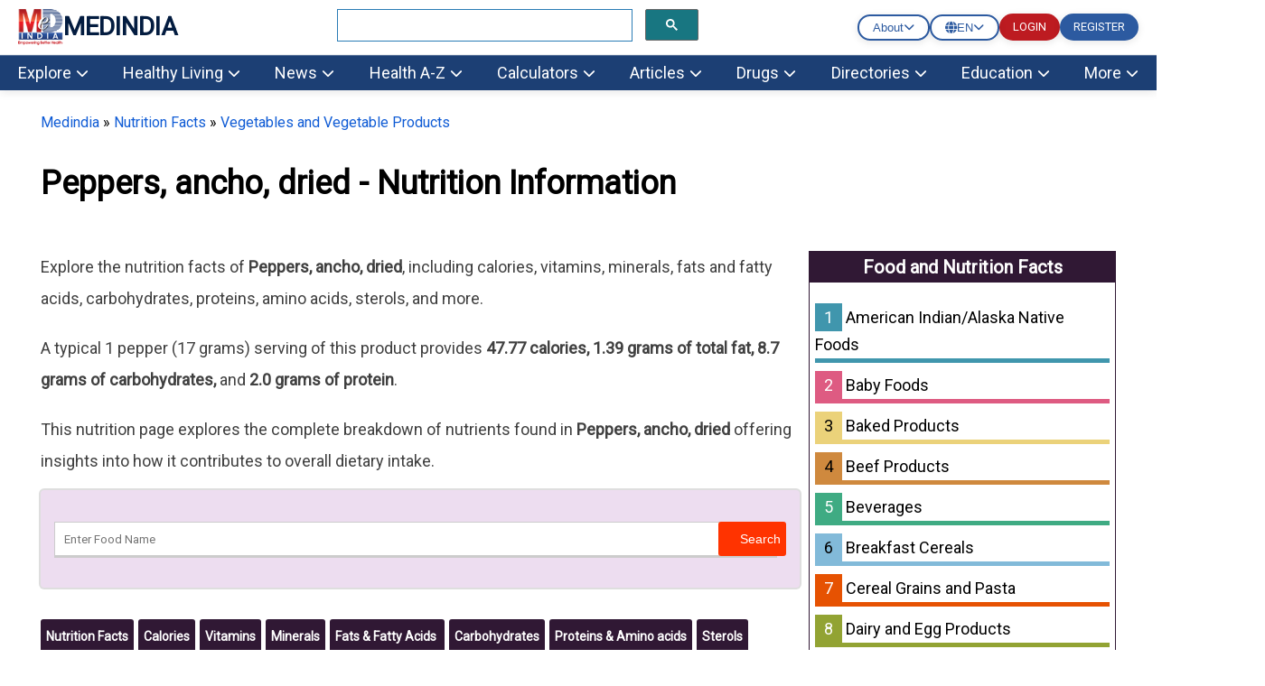

--- FILE ---
content_type: text/html; charset=utf-8
request_url: https://www.medindia.net/nutrition-data/peppers-ancho-dried.htm
body_size: 63813
content:
<!DOCTYPE html>
<!--[if lt IE 7]> <html class="no-js lt-ie9 lt-ie8 lt-ie7" lang="en-US"> <![endif]-->
<!--[if IE 7]>    <html class="no-js lt-ie9 lt-ie8" lang="en-US"> <![endif]-->
<!--[if IE 8]>    <html class="no-js lt-ie9" lang="en-US"> <![endif]-->
<!--[if IE 9]>    <html class="no-js lt-ie10" lang="en-US"> <![endif]-->
<!--[if gt IE 8]><!-->
<html class="no-js" lang="en-US" data-env="health-information">
 <!--<![endif]-->
<head>
    <meta http-equiv="Content-Type" content="text/html; charset=ISO-8859-1" />
    <meta name='viewport' content='width=device-width, initial-scale=1, user-scalable=yes' />
<title>Peppers, ancho, dried - Nutrition Facts and Information</title>
<meta property="og:site_name" content="Medindia" />
<meta property="og:title" content="Peppers, ancho, dried - Nutrition Facts and Information" />
<meta itemprop="name" content="Peppers, ancho, dried - Nutrition Facts and Information">
<meta name="description" content="Peppers, ancho, dried - 100-gram serving provides 47.77 calories, 1.39 grams of total fat, 8.7 grams of carbohydrates and 2.0 grams of protein." />
<meta property="og:description" content="Peppers, ancho, dried - 100-gram serving provides 47.77 calories, 1.39 grams of total fat, 8.7 grams of carbohydrates and 2.0 grams of protein." />
<meta itemprop="description" content="Peppers, ancho, dried - 100-gram serving provides 47.77 calories, 1.39 grams of total fat, 8.7 grams of carbohydrates and 2.0 grams of protein." />
<meta name="keywords" content="Peppers, ancho, dried, Nutrition Facts, Calories, Vitamins, Minerals, Fats & Fatty Acids, Carbohydrates, Proteins, Amino-acids, Sterols" />
<link rel="canonical" href="https://www.medindia.net/nutrition-data/peppers-ancho-dried.htm" />
<meta property="og:url" content="https://www.medindia.net/nutrition-data/peppers-ancho-dried.htm" />
<meta name="specialty" content="General Medicine">


    <meta name="robots" content="index, follow, max-snippet:-1, max-image-preview:large, max-video-preview:-1" />


<script>
    class RocketLazyLoadScripts { constructor(e) { this.triggerEvents = e, this.eventOptions = { passive: !0 }, this.userEventListener = this.triggerListener.bind(this), this.delayedScripts = { normal: [], async: [], defer: [] }, this.allJQueries = [] } _addUserInteractionListener(e) { this.triggerEvents.forEach((t => window.addEventListener(t, e.userEventListener, e.eventOptions))) } _removeUserInteractionListener(e) { this.triggerEvents.forEach((t => window.removeEventListener(t, e.userEventListener, e.eventOptions))) } triggerListener() { this._removeUserInteractionListener(this), "loading" === document.readyState ? document.addEventListener("DOMContentLoaded", this._loadEverythingNow.bind(this)) : this._loadEverythingNow() } async _loadEverythingNow() { this._delayEventListeners(), this._delayJQueryReady(this), this._handleDocumentWrite(), this._registerAllDelayedScripts(), this._preloadAllScripts(), await this._loadScriptsFromList(this.delayedScripts.normal), await this._loadScriptsFromList(this.delayedScripts.defer), await this._loadScriptsFromList(this.delayedScripts.async), await this._triggerDOMContentLoaded(), await this._triggerWindowLoad(), window.dispatchEvent(new Event("rocket-allScriptsLoaded")) } _registerAllDelayedScripts() { document.querySelectorAll("script[type=rocketlazyloadscript]").forEach((e => { e.hasAttribute("src") ? e.hasAttribute("async") && !1 !== e.async ? this.delayedScripts.async.push(e) : e.hasAttribute("defer") && !1 !== e.defer || "module" === e.getAttribute("data-rocket-type") ? this.delayedScripts.defer.push(e) : this.delayedScripts.normal.push(e) : this.delayedScripts.normal.push(e) })) } async _transformScript(e) { return await this._requestAnimFrame(), new Promise((t => { const n = document.createElement("script"); let i;[...e.attributes].forEach((e => { let t = e.nodeName; "type" !== t && ("data-rocket-type" === t && (t = "type", i = e.nodeValue), n.setAttribute(t, e.nodeValue)) })), e.hasAttribute("src") && this._isValidScriptType(i) ? (n.addEventListener("load", t), n.addEventListener("error", t)) : (n.text = e.text, t()), e.parentNode.replaceChild(n, e) })) } _isValidScriptType(e) { return !e || "" === e || "string" == typeof e && ["text/javascript", "text/x-javascript", "text/ecmascript", "text/jscript", "application/javascript", "application/x-javascript", "application/ecmascript", "application/jscript", "module"].includes(e.toLowerCase()) } async _loadScriptsFromList(e) { const t = e.shift(); return t ? (await this._transformScript(t), this._loadScriptsFromList(e)) : Promise.resolve() } _preloadAllScripts() { var e = document.createDocumentFragment();[...this.delayedScripts.normal, ...this.delayedScripts.defer, ...this.delayedScripts.async].forEach((t => { const n = t.getAttribute("src"); if (n) { const t = document.createElement("link"); t.href = n, t.rel = "preload", t.as = "script", e.appendChild(t) } })), document.head.appendChild(e) } _delayEventListeners() { let e = {}; function t(t, n) { !function (t) { function n(n) { return e[t].eventsToRewrite.indexOf(n) >= 0 ? "rocket-" + n : n } e[t] || (e[t] = { originalFunctions: { add: t.addEventListener, remove: t.removeEventListener }, eventsToRewrite: [] }, t.addEventListener = function () { arguments[0] = n(arguments[0]), e[t].originalFunctions.add.apply(t, arguments) }, t.removeEventListener = function () { arguments[0] = n(arguments[0]), e[t].originalFunctions.remove.apply(t, arguments) }) }(t), e[t].eventsToRewrite.push(n) } function n(e, t) { let n = e[t]; Object.defineProperty(e, t, { get: () => n || function () { }, set(i) { e["rocket" + t] = n = i } }) } t(document, "DOMContentLoaded"), t(window, "DOMContentLoaded"), t(window, "load"), t(window, "pageshow"), t(document, "readystatechange"), n(document, "onreadystatechange"), n(window, "onload"), n(window, "onpageshow") } _delayJQueryReady(e) { let t = window.jQuery; Object.defineProperty(window, "jQuery", { get: () => t, set(n) { if (n && n.fn && !e.allJQueries.includes(n)) { n.fn.ready = n.fn.init.prototype.ready = function (t) { e.domReadyFired ? t.bind(document)(n) : document.addEventListener("rocket-DOMContentLoaded", (() => t.bind(document)(n))) }; const t = n.fn.on; n.fn.on = n.fn.init.prototype.on = function () { if (this[0] === window) { function e(e) { return e.split(" ").map((e => "load" === e || 0 === e.indexOf("load.") ? "rocket-jquery-load" : e)).join(" ") } "string" == typeof arguments[0] || arguments[0] instanceof String ? arguments[0] = e(arguments[0]) : "object" == typeof arguments[0] && Object.keys(arguments[0]).forEach((t => { delete Object.assign(arguments[0], { [e(t)]: arguments[0][t] })[t] })) } return t.apply(this, arguments), this }, e.allJQueries.push(n) } t = n } }) } async _triggerDOMContentLoaded() { this.domReadyFired = !0, await this._requestAnimFrame(), document.dispatchEvent(new Event("rocket-DOMContentLoaded")), await this._requestAnimFrame(), window.dispatchEvent(new Event("rocket-DOMContentLoaded")), await this._requestAnimFrame(), document.dispatchEvent(new Event("rocket-readystatechange")), await this._requestAnimFrame(), document.rocketonreadystatechange && document.rocketonreadystatechange() } async _triggerWindowLoad() { await this._requestAnimFrame(), window.dispatchEvent(new Event("rocket-load")), await this._requestAnimFrame(), window.rocketonload && window.rocketonload(), await this._requestAnimFrame(), this.allJQueries.forEach((e => e(window).trigger("rocket-jquery-load"))), window.dispatchEvent(new Event("rocket-pageshow")), await this._requestAnimFrame(), window.rocketonpageshow && window.rocketonpageshow() } _handleDocumentWrite() { const e = new Map; document.write = document.writeln = function (t) { const n = document.currentScript; n || console.error("WPRocket unable to document.write this: " + t); const i = document.createRange(), r = n.parentElement; let a = e.get(n); void 0 === a && (a = n.nextSibling, e.set(n, a)); const o = document.createDocumentFragment(); i.setStart(o, 0), o.appendChild(i.createContextualFragment(t)), r.insertBefore(o, a) } } async _requestAnimFrame() { return new Promise((e => requestAnimationFrame(e))) } static run() { const e = new RocketLazyLoadScripts(["keydown", "mousemove", "touchmove", "touchstart", "touchend", "wheel"]); e._addUserInteractionListener(e) } } RocketLazyLoadScripts.run();
</script>
<meta property="fb:page_id" content="176734315126" />
<meta property="fb:app_id" content="425933274250697" />
<meta http-equiv="x-dns-prefetch-control" content="on">
<link rel="preconnect" href="https://www.medindia.net" />
<link rel="apple-touch-icon" href="https://www.medindia.net/images/apple-touch-icon-114x114-precomposed-med.png">
<link rel="icon" type="image/png" sizes="32x32" href="https://images.medindia.net/icons/common/icon-32x32.png">
<link rel="icon" type="image/png" sizes="16x16" href="https://images.medindia.net/icons/common/icon-16x16.png">

<meta name="theme-color" content="#1c3f74"/>

<link rel='preload' href='//fonts.googleapis.com/css?family=Roboto' data-rocket-async="style" as="style" onload="this.onload=null;this.rel='stylesheet'" type='text/css' media='all' crossorigin />


    
    <link rel="manifest" href="https://www.medindia.net/corenet/json/manifest.json">
    <style>
        :root{--dcolor:#187681;--lcolor:#ebf3f4;--tophead_bgcolor:#034154;--sechead_bgcolor:#187681}.webnav{display:none}.webnavlinks{display:none}@media only screen and (min-width:769px){body{font-family:Roboto;font-size:18px}.container,.pghead{max-width:1200px;width:calc(100vw - 90px)!important}.webnav,.webnavlinks{display:block}.mobnav,.mobnavlinks{display:none}}.container{margin-right:auto;margin-left:auto;width:95%;line-height:1.7;clear:both}.content-inner{line-height:1.625em}.pghead{margin-right:auto;margin-left:auto;width:95%}.pghead .pgtitle{font-size:36px!important}a{color:#000;text-decoration:none}a:hover{color:#4169e1;text-decoration:none}@media only screen and (max-width:768px){body{font-family:Arial;font-size:18px}.pghead .pgtitle{font-size:30px!important}.logoBar .fa-bars{font-size:27px;padding:5px 6px}.logoBar .fa-search,.logoBar .fa-user{font-size:24px;padding:5px 4px 0 13px}.logoBar{border-bottom:2px solid var(--dcolor);padding-top:6px;padding-bottom:6px;position:sticky;width:100%;left:0;top:0;z-index:1024;background:#fff}.clsbtn{font-size:33px;float:right;padding-right:12px}.cookies{position:sticky}#mySearch #canvase ul{padding-left:14px;padding-right:17px}#mySearch #canvase ul li div{margin-top:0}.pghead .pgtitle{font-size:30px!important}a{color:#164CB1}}.lhead{font-size:30px;font-weight:700;padding:10px;color:var(--dcolor)}.highlightbox{background-color:#f7f7f7;border:1px solid var(--dcolor);margin:0 0 25px;overflow:hidden;padding:20px}.lcolorbox{background-color:var(--lcolor);margin:5px;overflow:hidden;padding:20px}.lgreenbox{background-color:#d4ffd5;border:1px solid #000;margin:0 0 25px;overflow:hidden;padding:20px;margin:5px}.dbox{background-color:var(--dcolor);border:1px solid #000;margin:0 0 25px;overflow:hidden;padding:20px;color:#fff}.footer{background-color:var(--dcolor);padding:5px;color:#fff}.footer li{display:block}.footer a{display:inline-block;padding:8px;color:#fff}.bbtn{background:#1779ba;border-radius:95px;padding:9px 15px;font-style:normal;font-size:14px;line-height:100%;color:#fff;text-decoration:none;cursor:pointer}.rbtn{background:#e60023;box-sizing:border-box;box-shadow:1px 2px 0 #000;border-radius:95px;padding:9px 13px;font-style:normal;font-weight:600;font-size:14px;line-height:100%;letter-spacing:.1em;text-transform:uppercase;color:#fff;text-decoration:none;width:auto;margin:0 auto;cursor:pointer}.dc{color:var(--dcolor);font-weight:700}.lgreenbox a{display:block;padding:10px;color:#000}.yellowbox{margin:5px;padding:10px;border:1px solid rgb(255 199 44 / .4);background-color:rgb(255 247 225 / .4);position:relative;border-radius:8px;background-clip:padding-box}.lbox{margin:5px;color:#000;padding:10px;justify-content:space-between;background-color:var(--lcolor);border-radius:8px;background-clip:padding-box}.doctorpremium{margin:5px;color:#000;padding:8px;justify-content:space-between;background-color:var(--lcolor);border-radius:8px;width:46%;float:left;background-clip:padding-box}.ybox{padding:10px;justify-content:space-between;background-color:#fff8e2;border-radius:8px;background-clip:padding-box}.yellowbox a{display:inline-block;padding:8px;color:#000;font-size:18px}.graybox{background-color:#f7f7f7;border:1px solid #ddd;margin:0 0 25px;padding:20px}.whatsnew{margin:5px;padding:10px;border:1px solid #000;background-color:#d4ffd5;position:relative}.whatsnew a{display:block;padding:8px;color:#000;font-size:18px;text-decoration:none}.pinkbox{margin:5px;padding:10px;border:1px solid #000;background-color:#f9dbdb;position:relative}.pinkbox a{display:block;padding:8px;color:#000;font-size:18px;text-decoration:none}.sbox{padding:10px;background-color:var(--lcolor);position:relative;margin:5px}.yellowbox a{display:inline-block;padding:8px;color:#000;font-size:18px;text-decoration:none}.relatedlinks{background-color:#edd5d5;margin:5px;overflow:hidden;padding:20px}.relatedlinks a{display:block;padding:10px 10px 10px 0;color:#000;text-decoration:none}.azinks{background-color:#f7f7f7;border:1px solid var(--dcolor);margin:0 0 25px;overflow:hidden;padding:20px}.azinks a{color:#fff;padding:6px;display:inline-block;margin:5px}h1{font-size:32px!important}h2{font-size:1.503em}h3{font-size:1.35em}.cookiebox{position:fixed;bottom:0;background-color:var(--dcolor);margin-right:auto;margin-left:auto;z-index:10000;font-size:12px}.author_det{font-size:14px;font-weight:400;line-height:1.625em}p{font-family:Roboto}q{margin-bottom:1em}.author_det a{color:#4169e1}.author_det a:hover{text-decoration:underline}.report-content{line-height:35px;color:#404040}.report-content a{color:#4169e1}.report-content a:hover{text-decoration:underline}q{margin:0 0 1.25em}.clear{clear:both}.whitebtn{background-color:#fff;padding:10px 15px;color:#303030;border-radius:100px;box-shadow:0 4px 8px 0 rgb(48 48 48 / 10%);margin:auto;text-align:center;display:inline-block}.alphalist{display:flex;flex-direction:row;flex-wrap:wrap}.alphalist a{width:27px;height:27px;border-radius:50%;font-size:18px;color:#000;text-transform:uppercase;box-shadow:0 0 2px 1px rgb(0 0 0 / 10%);text-decoration:none;text-align:center;margin-right:5px;margin-bottom:5px}.alphalist a:hover{color:#4169e1}.graybg{background:#ddd}.adslabel{font-size:9px;color:#000}.dbg{width:19px;background:var(--dcolor);line-height:20px;border-radius:50%;font-size:16px;color:#fff;text-transform:uppercase;box-shadow:0 0 2px 1px rgb(0 0 0 / 10%);text-decoration:none;text-align:center;margin-right:5px;margin-bottom:5px}.mbtn a{background-color:var(--dcolor);padding:4px 10px;color:#fff;border-radius:50px;box-shadow:0 4px 8px 0 rgb(48 48 48 / 10%);margin:8px;text-align:center;text-decoration:none;display:inline-block;font-size:16px}.bars-icon,.fb-icon,.in-icon,.pin-icon,.search-icon,.twitter-icon,.user-icon,.logout-icon,.whatsapp-icon{background-image:url(https://images.medindia.net/icons/general/sprites.png);background-repeat:no-repeat}.bars-icon{width:32px;height:39px;background-position:0 0}.search-icon{width:29px;height:39px;background-position:-38px 0;padding-left:12px}.user-icon{width:38px;height:39px;background-position:-80px 0}.whatsapp-icon{width:38px;height:39px;background-position:-118px 0}.fb-icon{width:38px;height:39px;background-position:-159px 0}.twitter-icon{width:38px;height:39px;background-position:-197px 0}.pin-icon{width:38px;height:39px;background-position:-242px 0}.in-icon{width:38px;height:39px;background-position:-283px 0}.btn{background-color:var(--dcolor);border:0;border-radius:3px;box-shadow:0 0 2px 0 rgb(0 0 0 / 10%),0 2px 2px 0 rgb(0 0 0 / 20%;display:inline-block);color:#fff;font-size:.875rem;line-height:1;padding:.75rem 1.5rem;text-decoration:none!important}.btn:hover{color:#fff}select.newscat{height:32px;padding-left:5px}.btn-white{background-color:#fff;border:0;border-radius:3px;box-shadow:0 0 2px 0 rgb(0 0 0 / 10%),0 2px 2px 0 rgb(0 0 0 / 20%);color:#var(--dcolor);font-size:.875rem;line-height:1;padding:.75rem 1.5rem;text-decoration:none!important}::selection{background:#fde69a;color:#212121;text-shadow:none}.mlinks{color:#000;margin:5px}.mlinks{color:#000}.mlinks a{color:#000;text-decoration:none;font-size:14px}.mlinks div{font-size:18px;color:#000;width:93%;clear:left;border-bottom:1px solid #eee;margin-bottom:20px;font-weight:700;padding-bottom:7px}@media only screen and (min-width:769px){.rwd-img{max-width:100%;height:auto}}#breadcrumbs{font-size:16px;font-weight:400}#breadcrumbs a{color:#4169e1}#breadcrumbs a:hover{text-decoration:underline}.head{font-size:1.35em;display:block;font-weight:700}.comment-header{background-color:#f7f7f7;color:#000;padding:5px;text-align:left}.caltable-form table{background:var(--lcolor);border:1px solid #eee;border-bottom:2px solid var(--dcolor);box-shadow:0 0 20px rgb(0 0 0 / .1),0 10px 20px rgb(0 0 0 / .05),0 20px 20px rgb(0 0 0 / .05),0 30px 20px rgb(0 0 0 / .05)}.caltable-form td{border:solid 1px #fff;padding:10px}.caltable-form tfoot{background-color:#ccf2ff;color:#fff;padding:10px}.caltable-form tbody{color:#000;padding:10px}.caltable-form tr.table-head{background-color:var(--dcolor);color:#fff;padding:10px;text-align:left}.caltable-form input[type=text]:focus,select:focus,textarea:focus{min-height:32px;background:#fff;border:1px solid #ccc;outline:0;padding-right:5px;padding-left:5px}.caltable-form input[type=text],textarea{min-height:32px;background:#fff;border:1px solid #ccc;outline:0;padding-right:5px;padding-left:5px}.caltable-form .btn{background-color:var(--dcolor);border:0;border-radius:3px;box-shadow:0 0 2px 0 rgb(0 0 0 / 10%),0 2px 2px 0 rgb(0 0 0 / 20%;display:inline-block);color:#fff;font-size:1.105rem;line-height:1;padding:.75rem 1.5rem;text-decoration:none!important}.caltable-form select{min-height:32px;background:#fff;border:1px solid #ccc;outline:0}.caltable-form input[type=text]:focus,select:focus,textarea:focus{min-height:32px;background:#fff;border:1px solid #ccc;outline:0;padding-right:5px;padding-left:5px}input[type=text]:focus,select:focus,textarea:focus{min-height:32px}.overlay-menu{height:100%;position:fixed;z-index:1;top:0;left:0;background-color:#f9f9f9;border:1px solid #f9f9f9;overflow-x:hidden;transition:all .17s cubic-bezier(.37,.15,.32,.94);-webkit-transition:all .17s cubic-bezier(.37,.15,.32,.94);z-index:1000000}li.menu__link{width:100%}#mobmenu ul{list-style-type:none;padding-left:5px}#canvase ul li ul li a::before{content:'\2022';color:#111;float:left;padding-right:7px;font-size:35px}#canvase ul li div{text-transform:uppercase;font-weight:800;color:#111;padding:3px 0 0 0;margin-top:3%;margin-bottom:2%}#canvase ul li .fa{display:none}#canvase ul li a{text-decoration:none;color:#111}#mobmenu ul li ul{list-style-type:disc}#mobmenu ul li ul li{display:inline-block;float:left;width:50%;height:45px}#canvase ul li{display:inline-block;padding-bottom:2%;width:100%}.btntype a{background-color:var(--dcolor);padding:8px 12px;margin:5px;color:#fff;border-radius:50px;box-shadow:0 4px 8px 0 rgb(48 48 48 / 10%);margin:10px;text-align:center;text-decoration:none;display:block;font-size:16px}.btntype li{list-style-type:none}.mlng{padding:10px}.mlng div{font-size:20px;color:#000}.mlng a{font-size:20px;margin:10px;display:inline-block}.auto-result{width:86%;left:9px;top:94px;border:1px solid var(--dcolor);border-radius:0}.auto-result li{padding:13px}.auto-result li a{text-decoration:none}.red{color:#c00}.hide{display:none}.boxlinks a{display:block;text-decoration:none}.gsc-search-button-v2{border-color:#666;background-color:var(--dcolor)!important}@media only screen and (max-width:768px){.yellowbox a,.pinkbox a,.whatsnew a{font-size:20px}.relatedlinks{background-color:#ffe9b0;border:1px solid #000}.author_det{font-size:12px}p{font-family:Arial}.rwd-img{width:100%;height:auto}.alphalist a{width:34px;height:34px;font-size:26px;color:#333}.logout-icon{width:38px;height:39px;background-position:-322px 0}.mlinks div{font-size:20px}#breadcrumbs{font-size:12px}}.top-navv a{font-size:1em;color:#fff;padding:10px 30px 10px 10px}@media only screen and (max-width:820px){.mid-sidebar{width:100% !Important}.relatedcontent{width:100% !Important}}.pad10{padding:10px}@media only screen and (min-width:769px){#secondaryNavLeft span,#secondaryNavRight span{font-size:24px;padding:2px 10px;background:#f3f3f3;border:1px solid #ccc}.secondaryNav_Wrapper{position:relative;padding:0 11px;box-sizing:border-box;background:#f3f3f3;max-width:1200px;width:calc(100vw - 90px)!important;margin:0 auto}.secondaryNav{overflow-x:hidden;overflow-y:hidden;-webkit-overflow-scrolling:touch;white-space:nowrap;position:relative;font-size:0}.js .secondaryNav{-ms-overflow-style:-ms-autohiding-scrollbar}.js .secondaryNav::-webkit-scrollbar{display:none}.secondaryNav_Contents{float:left;-webkit-transition:-webkit-transform .2s ease-in-out;transition:-webkit-transform .2s ease-in-out;transition:transform .2s ease-in-out;transition:transform .2s ease-in-out,-webkit-transform .2s ease-in-out;position:relative}.secondaryNav_Contents-no-transition{-webkit-transition:none;transition:none}.snavlink{text-decoration:none;color:#111;font-size:14px;font-family:-apple-system,sans-serif;display:-webkit-inline-box;display:-ms-inline-flexbox;display:inline-flex;-webkit-box-align:center;-ms-flex-align:center;align-items:center;min-height:31px;border:1px solid #fff0;padding:0 11px}.snavlink+.snavlink{border-left-color:#eee}.snavlink[aria-selected="true"]{color:#111;background:#fff;font-weight:600}.secondaryNavBtn{-webkit-appearance:none;-moz-appearance:none;appearance:none;background:#fff0;padding:0;border:0;position:absolute;top:0;bottom:0;opacity:0;-webkit-transition:opacity .3s;transition:opacity .3s}.secondaryNavBtn:focus{outline:0}.secondaryNavBtn:hover{cursor:pointer}.secondaryNavBtn_Left{left:0}[data-overflowing="both"]~.secondaryNavBtn_Left,[data-overflowing="left"]~.secondaryNavBtn_Left{opacity:1}.secondaryNavBtn_Right{right:0}[data-overflowing="both"]~.secondaryNavBtn_Right,[data-overflowing="right"]~.secondaryNavBtn_Right{opacity:1}.secondaryNavBtn_Icon{width:20px;height:44px;fill:#bbb}.secondaryNav_Indicator{position:absolute;bottom:0;left:0;height:0;width:100px;background-color:#fff0;-webkit-transform-origin:0 0;transform-origin:0 0;-webkit-transition:background-color .2s ease-in-out,-webkit-transform .2s ease-in-out;transition:background-color .2s ease-in-out,-webkit-transform .2s ease-in-out;transition:transform .2s ease-in-out,background-color .2s ease-in-out;transition:transform .2s ease-in-out,background-color .2s ease-in-out,-webkit-transform .2s ease-in-out}.tab-search .gsc-search-button{margin-left:0;height:31px}.tab-search table.gsc-search-box td.gsc-input{padding-right:0}.tab-search .gsib_a{padding:0}.second12{margin:0;padding:1px;position:absolute;background:#f7f7f7;top:31px;display:none}.second13{margin:0;padding:1px;width:122px;position:absolute;right:50%;background:#f7f7f7;top:30px;display:none}#color12{padding-left:23px;margin:0}#color13{margin:0}#color12 li{list-style:none;padding:1px 32px;margin-left:-23px}#color13 li{list-style:none;padding:4px 32px;margin-left:-40px}#color12 li:hover,#color13 li:hover{background:#ddd}#color13 li a,#color12 li a{font-size:12px}.top-abt{padding:6px 22px}.top-abt a{padding:8px 7px}.top-navv a.span{transform:rotateZ(-90deg)}.nav-end{border-right:0!important}.top-navv a:hover{color:#187681;background:#fff}.top-navv{padding-top:4px}.sticky{position:fixed;top:0;width:100%;z-index:10}#navbar1 .nav1{background:#f7f7f7}#navbar1 .nav1 li a.headd{color:var(--dcolor);font-size:15px;font-weight:600}#navbar1 .nav1 li a{color:var(--dcolor);font-size:13px}#navbar1 .nav1 li{padding:6px 26px}#navbar1 .nav1{height:36px}.dropbtn-abt{background-color:#04AA6D;color:#fff;padding:16px;font-size:16px;border:none}.dropdown-abt{position:relative;display:inline-block}.dropdown-content-abt{display:none;position:absolute;background-color:#f1f1f1;min-width:119px;top:28px;left:0;box-shadow:0 8px 16px 0 rgb(0 0 0 / .2);z-index:1}.dropdown-content-abt a{color:#000;padding:8px 16px;text-decoration:none;display:block}.second12,.second13{z-index:9}.dropdown-content-abt a:hover{background-color:#ddd}.dropdown-abt:hover .dropdown-content-abt{display:block}.dropdown-abt:hover .dropbtn-abt{background-color:#3e8e41}.navbar__mega{display:flex;padding-bottom:16px}.navbar__mega .grid-sm-3{width:25%}.second1 .nav2 li a,.second2 .nav2 li a,.second3 .nav2 li a,.second4 .nav2 li a,.second5 .nav2 li a,.second6 .nav2 li a,.second7 .nav2 li a,.second8 .nav2 li a,.second9 .nav2 li a,.second10 .nav2 li a,.second11 ul li a{color:#111;text-decoration:none;font-size:15px}.second1 .nav2 li a:hover,.second2 .nav2 li a:hover,.second3 .nav2 li a:hover,.second4 .nav2 li a:hover,.second5 .nav2 li a:hover,.second6 .nav2 li a:hover,.second7 .nav2 li a:hover,.second8 .nav2 li a:hover,.second9 .nav2 li a:hover,.second10 .nav2 li a:hover,.second11 ul li a:hover{color:#2a7cb5}.second1 .nav2 li.more__link a,.second2 .nav2 li.more__link a,.second3 .nav2 li.more__link a,.second4 .nav2 li.more__link a,.second5 .nav2 li.more__link a,.second6 .nav2 li.more__link a,.second7 .nav2 li.more__link a,.second8 .nav2 li.more__link a,.second9 .nav2 li.more__link a,.second10 .nav2 li.more__link a{font-size:13px;color:#2a7cb5;float:right;padding-right:15px}.second1.menu1,.second2.menu2,.second3.menu3,.second4.menu4,.second5.menu5,.second6.menu6,.second7.menu7,.second8.menu8,.second9.menu9,.second10.menu10{display:none;z-index:9;width:100%;position:absolute;left:0;top:142px;border-top:3px solid #fff;box-shadow:rgb(0 0 0 / .1) 0 10px 15px -3px,rgb(0 0 0 / .05) 0 4px 6px -2px}.second1 .nav2 li a span,.second2 .nav2 li a span,.second3 .nav2 li a span,.second4 .nav2 li a span,.second5 .nav2 li a span,.second6 .nav2 li a span,.second7 .nav2 li a span,.second8 .nav2 li a span,.second9 .nav2 li a span,.second10 .nav2 li a span{font-weight:600;font-size:16px}.show1{display:block!important;width:100%!important;overflow:hidden}.nav2{background:#fff;color:#111;padding:0;margin:0 0 0 0}.nav1{background:var(--dcolor);height:40px;margin:0;color:#fff}.nav1 li a{color:#fff;text-decoration:none;font-size:16px}.nav1 li{float:left;padding:10px 26px;margin-right:1px;overflow:hidden;text-align:center;list-style:none;cursor:pointer}.nav1 li:hover{background:#fff}.nav1 li:active{background:#fff}.nav1 li:hover a{color:#066;font-size:16px}.nav2 li{z-index:9999;background:#fff;padding:3px 10px 2px 0;list-style:none}.nav2 li span{font-weight:600;font-size:14px}.dropdown-header{margin-top:9px}}@media screen and (max-width:900px) and (min-width:710px){.nav1 li{padding:10px 8px}.nav1{padding-left:5px}.search-bx{width:320px!important;padding:20px 12px!important;float:right}.navbar__mega{padding-left:0}.second1.menu1,.second2.menu2,.second3.menu3,.second4.menu4,.second5.menu5,.second6.menu6,.second7.menu7,.second8.menu8,.second9.menu9,.second10.menu10{top:141px}ul ul li ul{padding-left:22px}}@media only screen and (min-width:769px){.t1left{float:left}.search-bx{width:400px;padding:20px 208px;float:right}.abt-pos{float:left;padding:7px 1px 7px 26px;margin-top:-6px}body{margin:0}.logins{margin:15px 10px}.logins .log-btn{background:#ba2526;color:#fff;padding:8px 17px;margin:7px 10px;text-transform:uppercase}.logins p{text-align:center;font-size:16px;margin-top:-4px;margin-bottom:15px}.h1title{font-size:42px!important;line-height:54px}.hightlightcontent{background-color:#fff8e2;line-height:26px;margin:30px 0;padding:26px 30px;border-left-style:solid;border-left-width:4px;border-color:var(--dcolor)}.lang-sel select{background-color:#f0f0f0;color:#111;padding:8px;width:190px;border:none;font-size:12px;box-shadow:0 5px 25px rgb(0 0 0 / .2);-webkit-appearance:button;appearance:button;outline:none}.lang-sel select option{padding:30px}.top-menu{background:#f0f0f0;height:30px}.fleft{float:left}.fright{float:right}.topnav{font-size:12px!important}.topnav a{color:#000;text-decoration:none}.t1left>li{display:inline;padding:3px 9px}.desk-menu{overflow:hidden;background-color:#066;font-family:Arial,Helvetica,sans-serif}.desk-menu a{float:left;font-size:14px;color:#fff;text-align:center;padding:13px 16px;text-decoration:none}.menu-dropdown{float:left;overflow:hidden}.menu-dropdown .dropbtn{font-size:16px;border:none;outline:none;color:#fff;padding:13px 16px;background-color:inherit;font:inherit;margin:0}.menu-dropdown .dropbtn span{font-size:14px}.desk-menu a:hover,.menu-dropdown:hover .dropbtn{background-color:#00a8a8;cursor:pointer}#dropdown-content{display:none;position:absolute;background-color:#f9f9f9;width:100%;left:0;box-shadow:0 8px 16px 0 rgb(0 0 0 / .2);z-index:1}#dropdown-content .header{background:red;padding:16px;color:#fff}.menu-dropdown:hover #dropdown-content{display:block}.content-column{float:left;width:25%;background-color:#f0f0f0;height:250px}.content-column a{float:none;color:#000;padding:16px;text-decoration:none;display:block;text-align:left}.content-column a:hover{background-color:#ddd}.content-row:after{content:"";display:table;clear:both}.dropdown-abt{padding:5px 10px 5px 19px;background:#fff;box-shadow:rgb(0 0 0 / 10%) 0 4px 12px;top:0;width:95px;position:absolute;right:50%}.log-btn{background:#ba2526;color:#fff;padding:8px 17px;margin:7px 10px;font-size:12px}}@media screen and (max-width:600px){.content-column{width:100%;height:auto}}@media only screen and (min-device-width:1181px) and (max-device-width:1366px) and (-webkit-min-device-pixel-ratio:2){.top-navv a{font-size:14px;color:#fff;padding:10px}.log-btn{padding:10px 17px;margin:11px 7px;font-size:11px}}@media only screen and (min-device-width:769px) and (max-device-width:1180px) and (-webkit-min-device-pixel-ratio:2){.top-navv a{font-size:13px;color:#fff;padding:8px}.dropdown-abt{right:40%}.log-btn{padding:8px 5px;margin:7px 5px;font-size:11px}}@media (min-width:602px) and (max-width:900px){.top-navv a{padding:11px 5px;font-size:13px}.dropdown-abt{right:24%}.log-btn{padding:8px 5px;margin:7px 5px;font-size:11px}}@media (min-width:901px){.mid-cont{width:calc(100% - 380px);float:left}}.log-btn hover{color:#fff!important}.mid-sidebar{width:340px;padding-left:10px;float:right}.border-dot{border-bottom:1px dotted #000}.article-author__avatar{float:left}.article-author__info span{color:#000;font-weight:600}@media only screen and (min-width:769px){.article-authors{display:flex}}.article-authors>div{width:49%}.article-authors .caption{font-size:14px}.article-author{display:flex;flex-direction:row;align-items:center}.article-author__avatar{float:left}.article-author__avatar figure{overflow:hidden;border-radius:100%}.article-author__info span{color:#666}#fig-author figure{border-radius:0;margin:0;padding:0;border:1px solid #ccc}.article-author__avatar figure{margin:8px 19px 10px 10px;height:59px;border:1px solid #ccc}.share-popup{padding:0}.share-popup li{display:inline-block;overflow-x:hidden;text-indent:9999px;float:inherit;width:38px;height:38px;border-radius:200%;-moz-border-radius:200%;-webkit-border-radius:200%}.share-popup li+li{margin-left:7px}.share-popup li a{position:relative;display:block;width:100%;height:100%}.share-popup .whatsapp{width:38px;height:38px;background:url(https://images.medindia.net/icons/general/shareicons.png) no-repeat}.share-popup .facebook{background:#537bbd}.share-popup .stumbleupon{background:#eb4923}.share-popup .twitter{background:#000}.share-popup .google{background:#4b4b4b}.share-popup .pinterest{background:#eb5755}.share-popup .linkedin{background:#2085c7}.share-popup .googlenews{background:#e0e0e0}.share-popup .whatsapp{background:#40a644}.share-popup li a:after{content:" ";position:absolute;top:50%;left:50%;background:url(https://images.medindia.net/icons/general/shareicons.png) no-repeat}.share-popup .whatsapp a:after{width:35px;height:32px;background-position:-110px -143px;margin-top:-16px;margin-left:-15px}.share-popup .facebook a:after{width:10px;height:20px;background-position:-120px -332px;margin-top:-10px;margin-left:-5px}.share-popup .stumbleupon a:after{width:25px;height:22px;background-position:-75px -331px;margin-top:-11px;margin-left:-12px}.share-popup .twitter a:after{width:23px;height:19px;background-position:-75px -256px;margin-top:-10px;margin-left:-12px}.share-popup .google a:after{width:20px;height:21px;background-position:-78px -297px;margin-top:-11px;margin-left:-10px}.share-popup .pinterest a:after{width:21px;height:21px;background-position:-111px -254px;margin-top:-11px;margin-left:-11px}.share-popup .linkedin a:after{width:23px;height:21px;background-position:-113px -293px;margin-top:-11px;margin-left:-12px}.share-popup .googlenews a:after{width:35px;height:32px;background-position:-110px -179px;margin-top:-16px;margin-left:-15px}@media screen and (max-width:320px){.share-popup li+li{margin-left:3px;!important}}table div.comments{width:36px;height:36px;background:url(https://images.medindia.net/icons/general/topiconsprites.png) -157px 0;position:relative}table div.rss{width:36px;height:36px;background:url(https://images.medindia.net/icons/general/topiconsprites.png) -274px 0}table div.email{width:36px;height:36px;background:url(https://images.medindia.net/icons/general/topiconsprites.png) -239px 0}table div.print{width:36px;height:36px;background:url(https://images.medindia.net/icons/general/topiconsprites.png) -197px 0}.rbtns{background:#e60023;box-sizing:border-box;box-shadow:1px 2px 0 #000;border-radius:95px;padding:5px 7px;font-style:normal;font-weight:600;font-size:12px;line-height:100%;letter-spacing:.1em;text-transform:uppercase;color:#fff;text-decoration:none;width:auto;margin:0 auto;cursor:pointer}.font-size span{margin:0 1px;color:#06c;cursor:pointer}.font-size .open{font-weight:700}.font-size span{color:#000;font-family:opensans;font-size:16px;font-weight:700;margin-right:15px}.font-size .big-font{font-size:24px}@media screen and (max-width:47.938em){.font-size span{margin-right:5px}}.border-dot{border-bottom:1px dotted #000}.bordered-title{border-bottom:3px solid #004d4d;margin-bottom:10px;display:block;padding-bottom:10px!important;font-size:20px;font-weight:700}.listcontent h2 a{color:#000;text-decoration:none}.listcontent h2 a:hover{color:#000}.listcontent h2{font-size:26px;margin:0;padding:0;font-weight:700}.listcontent a:hover{color:#000}.listcontent .imgcontainter{width:200px;border-radius:0;float:left}.listcontent .contentcontainter{width:calc(100% - 260px);padding-left:14px;float:right}.listcontent .fullcontentcontainter{width:100%;padding-left:14px}.highlights{background-color:#f6eacb!important;color:#000!important;padding:20px;font=size:16px;border-radius:10px}.fleft{float:left}.fright{float:right}.tagbtn{background-color:#fff;padding:3px 10px;color:#303030;border-radius:100px;box-shadow:0 4px 8px 0 rgb(48 48 48 / 10%);margin:5px;font-size:14px;text-align:center;display:inline-block}.whitebtn{cursor:pointer}.mt10{margin-top:10px}.stay-fb{background:#55a6c1 url(https://images.medindia.net/icons/general/shareicons.png) no-repeat;width:34px;height:37px;background-position:-109px -324px;position:absolute;border-radius:28px}.stay-tw{background:#55a6c1 url(https://images.medindia.net/icons/general/shareicons.png) no-repeat;width:34px;height:37px;background-position:-70px -247px;position:absolute;margin-left:45px;border-radius:28px}.stay-lin{background:#55a6c1 url(https://images.medindia.net/icons/general/shareicons.png) no-repeat;width:34px;height:37px;background-position:-109px -287px;position:absolute;margin-left:88px;border-radius:28px}.stay-pin{background:#55a6c1 url(https://images.medindia.net/icons/general/shareicons.png) no-repeat;width:34px;height:37px;background-position:-105px -246px;position:absolute;margin-left:131px;border-radius:28px}.stay-insta{background:#55a6c1 url(https://images.medindia.net/icons/general/shareicons.png) no-repeat;width:34px;height:37px;background-position:-109px -358px;position:absolute;margin-left:173px;border-radius:28px}.stay-gnews{background:#55a6c1 url(https://images.medindia.net/icons/general/shareicons.png) no-repeat;width:34px;height:37px;background-position:-111px -213px;position:absolute;margin-left:216px;border-radius:28px}.stay-rss{background:#55a6c1 url(https://images.medindia.net/icons/general/shareicons.png) no-repeat;width:34px;height:37px;background-position:-74px -358px;position:absolute;margin-left:213px;border-radius:28px}.stay-div{background:#f6f6f6;padding:1px 10px 56px 11px}.follow-tw a{background:#187681;color:#fff}.stay-tw1{background:url(https://images.medindia.net/icons/general/shareicons.png) no-repeat;width:34px;height:37px;background-position:-73px -251px;margin-right:20px;position:absolute}.follow-tw{margin-left:35px;font-size:14px}.p-twit{text-align:center}.ftwit{color:#fff;background:#075A92;padding:6px 15px;border-radius:12px}.ftwit:hover{color:#fff}.stay-head{text-align:center;font-weight:600;padding:10px;font-size:22px;border-bottom:1px solid #ccc}.report-content h3{font-size:1.05em!important}.report-content h2 a{color:#000!important}.article-content article .scroll-vertical{overflow-x:auto;max-width:100%}.table-bordered{border-collapse:collapse}.table{width:100%}.table-bordered td,.table-bordered th{border:1px solid #ddd;padding:5px}.table tbody td,.table thead th{padding-top:8px;padding-bottom:8px}.article-content article table{margin-top:15px;margin-bottom:24px}.src-tooltip{position:relative;display:inline-block;cursor:pointer}.src-tooltip .src-tooltip-text{visibility:hidden;border-radius:6px;padding:5px 0;padding:1px;text-align:left;background-color:#fff;border:1px solid #ccc;border:1px solid rgb(0 0 0 / .2);border-radius:6px;-webkit-box-shadow:0 5px 10px rgb(0 0 0 / 20%);box-shadow:0 5px 10px rgb(0 0 0 / 20%);white-space:normal;color:#111;position:absolute;z-index:1;top:100%;margin-left:-10px;left:50%;width:276px}.src-tooltip:hover .src-tooltip-text{visibility:visible;border:1px solid #187681!important;padding:10px}.ref-tick sup{background:#187681;color:#FFF;margin:2px 3px;padding:2px 3px;font-size:10px;top:-1em;border-radius:50%}.src-tooltip{text-decoration:none;color:#187681}.src-tooltip p{color:#187681;font-weight:600}.src-tooltip-text .assign{background:#187681;border-radius:50%;padding:3px 7px;margin-right:6px;color:#fff}.refblack{font-weight:600}@media only screen and (min-width:769px){.img-responsive{max-width:100%}.image-container{padding-top:10px}.image-container img{display:block;margin-left:auto;margin-right:auto;padding:4px;margin-bottom:20px;line-height:1.42857143;background-color:#fff;border:1px solid #ddd;border-radius:4px;-webkit-transition:all 0.2s ease-in-out;-o-transition:all 0.2s ease-in-out;transition:all 0.2s ease-in-out}.comment-container{margin-bottom:25px}.comment-header{background:#ddd;padding:8px 15px}.form-comment{border:none}.comment-body{border:1px solid #ddd}.form-comment{padding-top:10px;padding-bottom:10px;min-height:100px;resize:none}.comment-footer .btn{margin-top:15px;display:inline-block;background-color:#fff;color:#000}.comment-text{margin:10px}.comment{margin-bottom:20px}.comment.reply{margin-left:50px}.comment .btn{margin-top:5px;padding:0;line-height:100%;min-height:auto}.re-comment{border:1px solid #ddd;text-align:left;padding:10px}.re-comment .close{float:right}}@media only screen and (max-width:768px){.article-authors>div{width:100%}.article-authors .caption{font-size:14px;line-height:28px}.article-author__avatar figure{margin:12px}.listcontent h2{font-size:18px;margin-left:15px;margin-top:0;padding:0;margin-bottom:0}.listcontent .imgcontainter{width:100px;border-radius:0;float:left}.listcontent .imgcontainter img{width:120px;height:100px}.listcontent .contentcontainter{width:calc(100% - 115px);padding-left:14px}.contentcontainter span{display:none}.src-tooltip .src-tooltip-text{left:-400%;width:200px}}.hlink,.preview-image,.article-list a{color:#105cd5}.article-list .btn{color:#fff}.modal{display:none;position:fixed;z-index:1042;padding-top:100px;left:0;top:0;width:100%;height:100%;overflow:auto;background-color:#000;background-color:rgb(0 0 0 / .4)}.modal .close{float:right;margin-right:15px}.modal-content{position:fixed;bottom:50%;background-color:#fefefe;width:100%;left:50%;transform:translate(-50%,50%);-webkit-animation-name:slideIn;-webkit-animation-duration:.4s;animation-name:slideIn;animation-duration:.4s}.modal-md{max-width:800px}.table>thead>tr>td.info,.table>tbody>tr>td.info,.table>tfoot>tr>td.info,.table>thead>tr>th.info,.table>tbody>tr>th.info,.table>tfoot>tr>th.info,.table>thead>tr.info>td,.table>tbody>tr.info>td,.table>tfoot>tr.info>td,.table>thead>tr.info>th,.table>tbody>tr.info>th,.table>tfoot>tr.info>th{background-color:#187681;color:#fff}.highlights{background-color:#fff8e2;padding:20px;font=size:16px;border-radius:10px}.punch-points ul li::before{content:"\2022";color:red;font-weight:700;display:inline-block;width:1em;margin-left:-1em}[class^="vertical-scroll"]{overflow-x:auto;position:relative}[class^="vertical-scroll"] .table{min-width:680px}@media (max-width:1024px){[class^="vertical-scroll"]:after{content:" ";width:117px;height:20px;background:url(https://images.medindia.net/icons/general/socialicons.png) no-repeat;position:absolute;background-position:-14px -370px;bottom:10px;left:50%;margin-left:-59px}}.clearfix:after,.clearfix:before{content:" ";display:table}.requestappointment{display:inline-block;border-radius:2px}.requestappointment a{background:#004d4d;color:#fff;line-height:1.4em;display:block;padding:5px 5px 5px 5px;position:relative;margin-bottom:20px}.requestappointment{float:right;width:40.6666%;display:inline-block;border-radius:2px}.requestappointment a span{width:38px;height:38px;display:block;position:absolute;top:50%;margin-top:-19px;left:5%}@media (max-width:767px){.article-content .ref-link{position:inherit}.requestappointment{width:98%;float:none}}.section__name{font-size:22px;font-family:pnr,sans-serif;font-weight:600;position:relative;padding-bottom:20px;margin-top:0}.popover{position:absolute;z-index:1010;border:1px solid #4e8e97;background:#eef5f6;box-shadow:0 0 5px 6px rgb(0 0 0 / .05);padding:20px;border-radius:8px;left:50%;transform:translateX(-50%);min-width:300px;margin-top:-5px}.graybg{background:#ddd;color:#000}@media only screen and (max-width:360px){#third-src-tooltip-text{left:0!important}.src-tooltip .src-tooltip-text{left:0!important}}.report-content .group-list li{margin-bottom:10px}.embed-responsive{position:relative;display:block;height:0;padding:0;overflow:hidden}.embed-responsive .embed-responsive-item,.embed-responsive iframe,.embed-responsive embed,.embed-responsive object{position:absolute;top:0;left:0;bottom:0;height:100%;width:100%;border:0}.embed-responsive.embed-responsive-16by9{padding-bottom:56.25%}.embed-responsive.embed-responsive-4by3{padding-bottom:75%}.reference_content{margin:0 0 25px 0}.ref-section{display:block;padding:0 10px;transition:width 2s;font-size:16px;border:1px solid #187681;margin-top:-22px;width:94%}.reference_content h2{padding:0}.reference_content h2 a{color:#fff!important;width:95%;font-size:18px;margin-top:0;text-transform:none;text-decoration:none;font-family:inherit;clear:left;display:block;padding:8px}.reference_content h2 a:link{color:#fff!important;text-decoration:none}.reference_content h2 a:link,.reference_content h2 a:visited,.reference_content h2 a:hover,.reference_content h2 a:active{border:none;background-color:#187681}#breadcrumbs a{color:#105cd5;text-decoration:none}.border-dot{border-bottom:1px dotted #000}.bordered-title{border-bottom:3px solid #004d4d;margin-bottom:10px;display:block;padding-bottom:10px!important;font-size:20px;font-weight:700}.index-widget .index-title h2 a{color:#0D71AF;text-decoration:none}.index-widget .index-title h2{font-size:20px;margin-left:0;margin-bottom:10px;padding:0;margin-bottom:0}.index-widget a:hover{color:#000}.index-widget .index-simg{width:120px;border-radius:0;float:left}.index-widget .index-content{width:calc(100% - 140px);padding-left:14px;float:right;margin-top:-20px}.index-widget .index-desc{line-height:1.8}.highlights{background-color:#f6eacb!important;color:#000!important;padding:20px;font=size:16px;border-radius:10px}.fleft{float:left}.fright{float:right}.black-text{color:#000;font-weight:600!important}.alpha-browse-container .alpha-divider{border-bottom:1px solid #d0d0d0;line-height:0;margin:20px 0;text-align:left;width:100%}.alpha-browse-container .alpha-divider span{background:#fff;color:#4a4a4a;font-family:"Source Sans Pro",Verdana,sans-serif;font-size:1.25rem;margin-left:14px;padding:0 10px}.alpha-browse-box{background-color:#c5e6e8;border:2px solid #e7e7e7;border-radius:3px;clear:both;overflow:hidden;padding-bottom:3%;padding-left:1%;padding-right:1%;width:100%}.alpha-browse-box header h3{color:#4a4a4a;float:left;margin-bottom:15px;margin-top:15px}.alpha-browse-box .swipe-for-more{display:none}.alpha-browse-box ul{clear:both;list-style:none;padding:0;margin:0}.alpha-browse-box ul li{background:#fff;border:1px solid #e1e1e1;border-radius:3px;float:left;margin-right:3px;margin-top:4px}.alpha-browse-box ul li a.active-letter,.alpha-browse-box ul li a:hover{background:#4a4a4a;border-radius:3px;color:#fff}.alpha-browse-box ul li a{color:#000;display:block;font-size:1.25rem;line-height:42px;text-decoration:none;text-align:center;width:26px;vertical-align:middle}.alpha-browse-box ul li a.alpha-bigwidth{width:36px}@media screen and (max-width:47.938em){.alpha-browse-box{padding-bottom:1%}.alpha-browse-box header h3{font-size:1.125rem}.alpha-browse-box ul{white-space:nowrap;overflow-x:scroll;-webkit-overflow-scrolling:touch}.alpha-browse-box ul li{float:none;display:inline-block}.alpha-browse-box ul li a{height:45px;line-height:45px;width:43px}.alpha-browse-box .swipe-for-more{display:block;font-family:"Roboto Condensed",Verdana,sans-serif;font-size:.875rem;margin-top:10px;text-align:right;text-transform:uppercase}.index-widget .index-desc{display:none}}.red{color:red}.alpha-section-bg{padding-left:10px!important;border-bottom:3px solid #004d4d}.section-title{position:relative;top:15px;text-align:center;background:#fff0 url(https://images.medindia.net/icons/general/section-title-line.png) repeat-x;padding-bottom:40px;font-size:15px;margin:0;line-height:22px;font-weight:400;background-size:4px 23px!important}.section-title span{background-color:#034054;z-index:1;color:#fff;border-radius:50%;font-weight:700;padding:0 15px;font-size:37px}.btn:hover{color:#fff;cursor:pointer}.mt10{margin-top:10px}.mt-xxs-30{margin-top:30px}.mt-xxs-50{margin-top:50px}.wid-wrap{background-color:#ebf3f4;margin-bottom:15px}.wid-wrap .head{font-size:21px;display:block;font-weight:400;background:#187681;color:#fff;padding:10px}.wid-wrap .wid-left{display:none;width:0;height:0;border-top:8px solid #fff0;border-bottom:8px solid #fff0;border-right:8px solid #94dcce;position:absolute;margin-left:-8px;margin-top:17px}.wid-div{padding:10px 27px}.wid-div:hover{background:#94dcce}.wid-arrow:hover .wid-left{display:inline}.wid-wrap a{color:#000;text-decoration:none}.wid-wrap a:hover{color:#000}.wid-wrap .btn{padding:9px 18px;font-size:15px}.wid-wrap .btn:hover{color:#fff}.footerlinks__container{background:#fff8e2;color:#000;font-size:16px}.footerlinks__container .footer__links a,.footerlinks__container .footer__socialLinks{color:#034054}.footerbottom__container{padding-top:20px;padding-bottom:20px;background:var(--dcolor);color:#fff;font-size:14px}row{margin-left:-15px;margin-right:-15px;width:100%}.social-links a{display:block;float:left;width:34px;height:34px;margin:0 2px;border:1px solid #fff0;background:url(https://images.medindia.net/icons/common/socialicons.png) no-repeat;text-indent:40000px;overflow:hidden;font-size:0}.social-links a.footerTelegram{background-position:-600px 0}.social-links a.footerWhatsapp{background-position:-555px 0}.social-links a.footerFacebook{background-position:0 0}.social-links a.footerTwitter{background-position:-42px 0}.social-links a.footerLinkedin{background-position:-127px 0}.social-links a.footerPinterest{background-position:-212px 0}.social-links a.footerRss{background-position:-297px 0}.social-links a.footerYoutube{background-position:-340px 0}.social-links a.footerTumblr{background-position:-382px 0}.social-links a.footerInstagram{background-position:-468px 0}.social-links a.footerGooglenews{background-position:-510px 0}@media (min-width:992px){.footerbottom__container{height:185px}.footerbottom__container .grid-md-5{width:48.66667%;float:left}}section{display:block}#tcfrm_body textarea,#tcfrm_body input{column-count:auto;padding:0}.form-control{min-height:34px;background:#fff;width:100%;border:1px solid #ccc;outline:none;padding-right:10px;padding-left:10px}.grid-md-8,.grid-md-4{position:relative;width:100%;min-height:1px}@media (min-width:992px){.grid-md-8,.grid-md-4,.grid-md-3,.grid-md-2{float:left}.grid-md-8{width:66.66667%}.grid-md-4{width:33.33333%}.grid-md-3{width:25%}.grid-md-2{width:16.66667%}}@media (max-width:500px){.social-links a{width:30px!important}}#tcfrm_body .form-control{min-height:32px}#tcmcode{width:95%;padding-left:2px!important;padding-right:0;min-height:34px!important}::placeholder{font-family:Roboto}.section__body{margin-bottom:15px}.section__body p{margin-bottom:0}.form-mob{width:79.2%}.form-mcode{border-image:none;-webkit-box-shadow:inset 0 0 0 #fff0;border-radius:0;border:1px solid #ccc;background:#fff;padding:10px}.form-box .form-cntrl,.form-box .form-control{border-image:none;-webkit-box-shadow:inset 0 0 0 #fff0;border-radius:0;border:1px solid #ccc;background:#fff;width:92%;padding:10px;margin-bottom:1%;font-family:roboto;color:#111;margin-right:10px;margin-left:10px}footer .rapidSSL{float:left;max-width:70px;margin-right:10px}footer .icon_hon{float:left;max-width:40px;display:block;margin-right:10px}@media (min-width:992px){footer .rapidSSL{margin-top:12px}}.fright{float:right}.fleft{float:left}.pad10{padding:10px}.form-box .sm-field-6,.sm-field-6{width:120px}.form-box .sm-field-4,.sm-field-4{width:80px}.form-box{margin:0 auto;border-top:6px solid #187681;padding:7px 5px;box-shadow:rgb(0 0 0 / 12%) 0 1px 3px,rgb(0 0 0 / 24%) 0 1px 2px}#toTop{width:50px;height:50px;background-color:#000;background-color:rgb(0 0 0 / .6);text-align:center;line-height:20px;position:fixed;bottom:143px;right:15px;border:none;outline:none;cursor:pointer;display:none;color:#fff;font-size:30px;-webkit-border-radius:3px;-moz-border-radius:3px;-ms-border-radius:3px;border-radius:50px;z-index:10001}.src-tooltip .src-tooltip-text{cursor:default}.refblack{word-break:break-word}.refblack-small{word-break:break-word;font-size:14px}.vcontentshlink{color:#4169e1}.src-tooltip a,a.src-tooltip{color:#4169e1}.audio-sec{padding-bottom:20px}.article-listen{display:block;line-height:16px;font-weight:700;margin-bottom:5px}.audio-tts{display:flex;align-items:center;position:relative}.audio-tts .audio-duration{position:absolute;top:-10px;right:0;font-size:14px;line-height:16px;font-weight:700;background:#B30000;color:#fff;padding:5px;border-radius:100px}.audio-tts #play-pause{cursor:pointer;min-width:61px;height:61px;border:none;padding:0;margin:0 0 0 -9px}.audio-tts .play-icon{background:url(https://images.medindia.net/icons/general/playicon.svg) no-repeat}.audio-tts .pause-icon{background:url(https://images.medindia.net/icons/general/pauseicon.svg) no-repeat}.audio-tts input[type="range"]{-webkit-appearance:none;width:200px;height:7px;background:#e2e2e2;border-radius:5px;background-image:linear-gradient(#B30000,#B30000);background-size:0% 0%;background-repeat:no-repeat;width:100%}.audio-tts input[type="range"]::-webkit-slider-thumb{-webkit-appearance:none;height:15px;width:25px;background:url(https://images.medindia.net/icons/general/progress-bar.svg) no-repeat;cursor:ew-resize}.audio-tts input[type="range"]::-moz-range-thumb{-webkit-appearance:none;height:15px;width:25px;background:url(https://images.medindia.net/icons/general/progress-bar.svg) no-repeat;cursor:ew-resize;border:none}.audio-tts input[type="range"]::-ms-thumb{-webkit-appearance:none;height:15px;width:25px;background:url(https://images.medindia.net/icons/general/progress-bar.svg) no-repeat;cursor:ew-resize}.audio-tts input[type=range]::-webkit-slider-runnable-track{-webkit-appearance:none;box-shadow:none;border:none;background:#fff0}.audio-tts input[type=range]::-moz-range-track{-webkit-appearance:none;box-shadow:none;border:none;background:#fff0}.audio-tts input[type="range"]::-ms-track{-webkit-appearance:none;box-shadow:none;border:none;background:#fff0}.citations-wrapper{margin:0 0 25px 0}.citations-section{display:block;padding:0 10px;transition:width 2s;font-size:16px;width:94%}.citations-wrapper h2{padding:0}.citations-wrapper h2 a{color:#fff!important;width:95%;font-size:18px;margin-top:0;text-transform:none;text-decoration:none;font-family:inherit;clear:left;display:block;padding:8px}.citations-wrapper h2 a:link{color:#fff!important;text-decoration:none}.citations-wrapper h2 a:link,.citations-wrapper h2 a:visited,.citations-wrapper h2 a:hover,.citations-wrapper h2 a:active{border:none;background-color:#187681}ul.citation-list{margin:0;padding:0;line-height:30px}li.citation-item{list-style-type:none}p.citation-format{font-weight:700;margin-bottom:5px}.icon-circle-up{display:inline-block;float:right}p.citation-content{white-space:normal!important;word-wrap:break-word!important}.ref-section ul{list-style-type:none;padding:0 10px 0 15px}.ref-section ul li{padding-bottom:10px}.breaktext{word-wrap:break-word;word-break:break-all}.refwrapper{display:flex;flex-direction:column}.reftab{cursor:pointer;padding:10px 20px;margin:0 2px;background:#187681;display:inline-block;color:#fff;border:1px solid #187681;border-radius:3px 3px 0 0;box-shadow:0 .5rem .8rem #dae4e5}.reftab.active{background:#fff;color:#000;border-top:3px solid #187681;border-left:3px solid #187681;border-right:3px solid #187681;border-bottom:0;z-index:1;margin-top:-10px;-webkit-border-radius:8px 8px 0 0;-moz-border-radius:8px 8px 0 0;border-radius:8px 8px 0 0}.reftab:before{content:'';display:block;position:absolute;top:0;width:50%;left:25%}.refpanels{background:#fffffff6;width:100%;border-radius:3px;overflow:hidden;padding:10px 5px 20px 0}.refpanel{display:none;animation:fadein .8s;border:3px solid #187681}@keyframes fadein{from{opacity:0}to{opacity:1}}.bbtn{background:#1779ba;border-radius:95px;padding:9px 15px;font-style:normal;font-size:14px;line-height:100%;color:#fff;text-decoration:none;cursor:pointer}.bbtn a{text-decoration:none}.linkprev a,.linknext a{color:#fff!important}.relwid{padding:0 5px 25px 5px;background:#fff;margin:10px}.relhead{font-size:1.35em;display:block;font-weight:700;padding:10px}.relwid div{overflow:hidden}.relimg{text-align:center}.relimg{padding-bottom:4px;padding-left:5px;padding-right:46px;padding-top:15px;float:left;width:120px;max-width:50%}.relwid .relimg-link{display:inline-block}.relwid a,.relwid img{border:none;outline:0}.reltitle{padding-bottom:0;padding-left:0;padding-right:10px;padding-top:10px;text-align:left}.reltitle-link{color:#000;font-size:20px;text-decoration:none;font-weight:700}.relbody{padding-bottom:0;padding-left:0;padding-right:10px;padding-top:12px;text-align:left}.relbody-link{color:#000;font-size:16px;text-decoration:none;font-weight:400}.relwid .relimg-link img{display:block}.relwid .relimg img{width:100%;max-width:100%}@media only screen and (max-width:768px){#toTop{bottom:15px}.citations-section{padding:20px 10px 0 10px}.relwid{margin:10px 0}.relimg{padding-right:20px}.reltitle{min-height:100px}.reltitle-link{font-size:18px}.relbody{display:none}}.caption{font-size:14px}a.ancScroll{scroll-margin-top:4rem}.bltremve ul{list-style-type:none}.bltremve ul li{padding-top:5px;padding-bottom:5px;margin-left:-30px!important}.list-unstyled{padding-left:0;list-style:none}.halfsize{width:50%}.subheadnav{margin-bottom:20px;margin-top:20px;font-weight:600;background:#f0f8ff70}.subheadnav ul{display:flex;flex-wrap:wrap;list-style:none;margin:0;margin-left:-12px;padding:0}.subheadnav ul li{white-space:pre-wrap;font-size:16px;line-height:20px;margin:0;padding:0;position:relative;color:blue}.subheadnav ul li a{cursor:pointer;text-decoration:none;border-color:currentColor;color:#164CB1;font-size:16px;line-height:38px;padding:0 12px}.subheadnav ul li:after{content:"";background:#bcbfc5;position:absolute;top:2px;right:-1px;bottom:0;height:16px;width:1px;margin:auto}.subheadnav ul li a:hover,.subheadnav ul li.active a{color:#A51868}.subheadnav ul li a:before{content:'';height:1px;left:0;bottom:0;position:absolute;width:100%;overflow:hidden;-webkit-transform:scaleX(0);-ms-transform:scaleX(0);transform:scaleX(0);-webkit-transform-origin:right center;-ms-transform-origin:right center;transform-origin:right center;-webkit-transition:-webkit-transform .4s cubic-bezier(.645,.045,.355,1);transition:transform .4s cubic-bezier(.645,.045,.355,1);background:-moz-linear-gradient(left,#9b1561 0,#fff0 100%);background:-webkit-linear-gradient(left,#9b1561 0,#fff0 100%);background:linear-gradient(to right,#9b1561 0,#fff0 100%)}.subheadnav ul li a:hover:before{-webkit-transform:none;-ms-transform:none;transform:none;-webkit-transform-origin:left center;-ms-transform-origin:left center;transform-origin:left center;width:100%}.subheadnav ul li:last-child:after{background:none}@media (max-width:769px){.subheadnav ul li{padding:8px 0}}@media (min-width:769px){.subheadnav ul{margin-left:-15px}.subheadnav ul li{font-size:28px;line-height:40px}.subheadnav ul li a{font-size:18px;line-height:40px;padding:0 15px}.subheadnav ul li:after{top:4px;height:22px}}.sectionBanner{display:flex;flex-wrap:wrap;padding:10px 20px;background:#feb34d;justify-content:space-between}.sectionBanner-content{flex:2;padding:10px}.sectionBanner-img{flex:1;min-width:300px;text-align:center;display:flex;justify-content:center;align-items:center}.sectionBanner-img img{max-width:80%;height:auto}.sectionBanner-title{font-size:30px;margin:0px 10px 5px 5px;color:#2F2E52;font-weight:700}.sectionBanner-subtitle{font-size:20px;line-height:1.5;text-align:justify}@media (max-width:768px){.sectionBanner{flex-direction:column;text-align:center;padding:0px}.sectionBanner-content{order:1}.sectionBanner-img{order:2;width:100%;margin-top:10px}.sectionBanner-img img{width:90%;max-width:300px;position:relative;top:0}}@keyframes bannertitle{0{transform:translateX(-40px);opacity:0}100%{transform:translateX(0);opacity:1}}@keyframes subtitle{0{transform:translateY(40px);opacity:0}100%{transform:translateY(0);opacity:1}}@media only screen and (max-width:351px){.subheadnav ul li{font-size:15px!important}}.modal-content{position:static;display:block;max-width:700px;margin:auto;bottom:0%;background-color:#fefefe;width:100%;left:0%;transform:translate(0%,0%);-webkit-animation-name:slideIn;-webkit-animation-duration:.4s;animation-name:slideIn;animation-duration:.4s}.article-videos{display:block;margin:25px 0 0;overflow:hidden}.video-screen{width:100%;position:relative;padding-bottom:56.25%;padding-top:25px;height:0;z-index:1}.video-screen iframe{position:absolute;top:0;left:0;width:100%;z-index:0;height:100%}.article-videos .videos-list{margin:5px 0 0;background:#3d3d3d;border:1px solid #ccc;display:block;box-shadow:inset 0 0 5px #000}.article-videos ul li{display:block;float:left;margin:5px 2%;width:27%;padding:.5%;border:1px solid #fff;background:#e3e3e3}.article-videos li span{display:block;padding:5px 10px;word-wrap:break-word;text-align:left;font-size:12px;line-height:100%}.article-videos li img{width:100%}.social_share{margin:2% 0;display:inline-block}.faqqa h2{margin:0;font-size:1.05em!important}.faqqa a{color:#4169e1}.faqqa p{margin-top:5px}.faqqa h3{margin:0;font-size:1.05em!important}.article-list{padding:10px 20px;border:3px solid #55a6c1;margin-top:25px;margin-bottom:15px}@media (min-width:1200px){.article-list{padding:15px 30px}}.article-list .title{margin-top:-30px;background:#fff;display:block;padding:8px 20px;margin-bottom:0}@media (min-width:1200px){.article-list .title{margin-top:-40px}}.article-list ul li{margin-bottom:10px}@media (min-width:769px){.rightwid h2,.h2{font-size:38px;line-height:42px;margin-top:45px}.rightwid li{font-size:18px}}.rightwid{border-bottom:2px solid #187681;margin-bottom:50px}.rightwid-head{position:relative;border:none;text-align:center;padding:10px;font-size:1.35em;display:block;font-weight:700;margin:15px 0 15px 0}.rightwid-head::before,.rightwid-head::after{position:absolute;width:70px;height:50px;content:""}.rightwid-head::before{left:0;top:0;border-left:4px solid #187681;border-top:4px solid #187681}.rightwid-head::after{right:0;bottom:0;border-right:4px solid #187681;border-bottom:4px solid #187681}.rightwid h2,.h2{font-weight:700;position:relative;clear:both;font-weight:700;font-size:28px;line-height:30px;margin-bottom:15px;margin-top:30px}.rightwid-ul{padding:0;margin:0;list-style:none}.rightwid-li{margin-bottom:0;border-top:1px solid #dcdbdb;display:flex;min-height:102px;padding-bottom:20px;padding-top:20px;width:100%;margin-bottom:0;min-height:unset;align-items:center}.rightwid li{font-size:17px;line-height:26px;margin-bottom:8px}.rightwid-imghl{cursor:pointer;text-decoration:none;border-color:currentColor;color:#02838d;color:inherit;display:block;margin-right:15px;line-height:0}.rightwid-title{display:flex;justify-content:center;flex-direction:column;width:100%}.rightwid-titlehl{cursor:pointer;text-decoration:none;border-color:currentColor;color:#02838d;color:inherit;font-weight:600;font-size:18px;line-height:30px;text-decoration:none;margin-bottom:0;display:block}.rightwid-imgcir{cursor:pointer;text-decoration:none;border-color:currentColor;color:#02838d;color:inherit;display:block;margin-right:15px;line-height:0;background:#e4e6e7;border-radius:20px}.az-container{background-color:#c5e6e8;clear:both;overflow:hidden;padding-bottom:1%;width:100%}.az-container header h2{color:#4a4a4a;margin-bottom:15px;margin-top:15px}.az-container .swipe-for-more{display:none}.az-container ul{clear:both;list-style:none;padding:0;margin:0}@media only screen and (min-width:769px){.az-container ul{display:inline-block}}.az-container ul li{background:#fff;border:1px solid #e1e1e1;border-radius:3px;float:left;margin-right:3px;margin-top:4px}.az-container ul li a.active,.az-container ul li a:hover{background:#034154;border-radius:3px;color:#fff}.az-container ul li a{color:#000;display:block;font-size:1.25rem;line-height:42px;text-decoration:none;text-align:center;width:30px;vertical-align:middle}.az-container ul li a.alpha-bigwidth{width:36px}.az-list{width:75%;text-align:center}@media screen and (max-width:47.938em){.az-container{padding-bottom:1%}.az-container header h2{font-size:1.125rem}.az-container ul{white-space:nowrap;overflow-x:scroll;-webkit-overflow-scrolling:touch}.az-container ul li{float:none;display:inline-block}.az-container ul li a{height:45px;line-height:45px;width:43px}.az-container .swipe-for-more{display:block;font-family:"Roboto Condensed",Verdana,sans-serif;font-size:.875rem;margin-top:10px;text-align:right;text-transform:uppercase}.index-widget .index-desc{display:none}.az-list{width:100%;margin:0 auto;text-align:center}}.mrelatedlinks{background-color:#fff;display:inline-block;border-top:6px solid #f1f1f1;border-bottom:6px solid #f1f1f1;padding:14px}.mrelatedlinks .mrelleft{width:175px;border-radius:0;float:left}.mrelatedlinks .mrelright{width:calc(100% - 200px);padding-left:14px;float:right}.mrelhead{font-size:26px;;font-weight:700;text-decoration:none}.mrelatedcontent{margin:1%;border:1px solid #fff;float:left;position:relative;width:95%;border-radius:0;background-color:#eff9fb!important}.mrelhead a{color:#105cd5!important}.mrelhead a:hover{color:#000!important}@media only screen and (min-width:769px){.az-container ul{display:inline-block}.az-list{width:78%;text-align:center}}.punchline{background-color:var(--lcolor);padding:20px;border-radius:10px;line-height:35px}.punchline a{color:#4169e1}.tweetbtn{position:relative;height:20px;box-sizing:border-box;padding:10px 12px 10px 35px;background-color:#075A92;color:#fff!important;border-radius:9999px;font-weight:500;cursor:pointer;margin-top:5px}.tweetbtn:hover{color:#fff}.tweetbtn a{color:#fff!important}.punchline span a:after{content:" ";position:absolute;top:50%;left:20px;background:url(https://images.medindia.net/icons/general/shareicons.png) no-repeat}.punchline .twitter a:after{width:23px;height:19px;background-position:-75px -256px;margin-top:-10px;margin-left:-12px}.rcard-container{display:grid;background-color:#fffaf4;padding:20px;column-gap:20px;row-gap:1em}.card-item{background-color:hwb(0deg 100% 0%);border:1px solid #e0e0e0;padding:20px 10px}.card-item .img-col{width:122px;border-radius:0;float:left}.card-item .cont-col{width:calc(100% - 143px);padding-left:14px;float:right}.card-title h3{color:#105cd5!important;font-size:1.35em;display:contents}.card-desc{color:#646464;font-size:18px;margin-top:8px;line-height:26px}.singlecol{max-width:1200px;margin-right:auto;margin-left:auto;width:95%;line-height:1.7;clear:both}@media only screen and (min-width:769px){.singlecol{width:calc(100vw - 460px)!important}}@media only screen and (max-width:768px){.singlecol{width:97%}.mrelatedlinks{padding:0}.mrelatedlinks .mrelleft{width:100%;float:none}.mrelleft{text-align:center}.mrelatedlinks .mrelright{width:100%;float:none}.mrelhead{font-size:22px}.twitter a{color:#fff!important}.rcard-container{padding:0}.card-item .cont-col{width:calc(100% - 138px)}.card-title h3{font-size:20px!important;line-height:22px}}.hightlightcontent{background:linear-gradient(0deg,#f4e4be,#fbf6e7);padding:15px;color:#000;border:1px solid #f4e4be;line-height:38px!important;margin:30px 0}.report-content h3,.report-content h4{font-size:20px!important;display:inline!important}.center{text-align:center}.pagination{display:inline-block;background:#fff;margin-top:10px;padding:10px}.pagination a,.pagination span{color:#000;float:left;padding:8px 10px;text-decoration:none;transition:background-color .3s;border:1px solid #ddd;margin:0 4px}.pagination a.active,.pagination span.active{background-color:#497bab;color:#fff;border:1px solid #497bab}.pagination a:hover:not(.active){background-color:#ddd}.medlink_btn a{border:2px solid #1779ba;background:#1779ba;color:#fff;cursor:pointer;padding:5px 0;-moz-transition:all .3s ease-in-out;-o-transition:all .3s ease-in-out;-webkit-transition:all .3s ease-in-out;-ms-transition:all .3s ease-in-out;transition:all .3s ease-in-out;-webkit-border-radius:30px;-moz-border-radius:30px;-ms-border-radius:30px;border-radius:30px;display:inline-block;margin-bottom:10px;width:100%;text-align:center;font-weight:700;font-size:20px}.medlink_btn>a:hover{background:#fff;color:#1779ba}.index-list{-webkit-column-count:2;-moz-column-count:2;column-count:2;column-gap:40px}.index-list li{list-style:none;padding:20px 0;border-bottom:1px solid #ccc;column-break-inside:avoid;-webkit-column-break-inside:avoid}.index-list li a{vertical-align:top;color:#1957c9}.index-list li a:hover{color:#1957c9}@media only screen and (max-width:767px){.index-list{-webkit-column-count:1;-moz-column-count:1;column-count:1;column-gap:20px}}@media (min-width:769px){.asidewid h2,.h2{font-size:38px;line-height:42px;margin-top:45px}.asidewid li{font-size:18px}}.asidewid{border-bottom:2px solid #187681;margin-bottom:50px}.asidewid-head{position:relative;border:none;text-align:center;padding:10px;font-size:1.35em;display:block;font-weight:700;margin:15px 0 15px 0}.asidewid-head::before,.asidewid-head::after{position:absolute;width:70px;height:50px;content:""}.asidewid-head::before{left:0;top:0;border-left:4px solid #187681;border-top:4px solid #187681}.asidewid-head::after{right:0;bottom:0;border-right:4px solid #187681;border-bottom:4px solid #187681}.asidewid h2,.h2{font-weight:700;position:relative;clear:both;font-weight:700;font-size:28px;line-height:30px;margin-bottom:15px;margin-top:30px}.asidewid-ul{padding:0;margin:0;list-style:none}.asidewid-li{margin-bottom:0;border-top:1px solid #dcdbdb;display:flex;min-height:102px;padding-bottom:20px;padding-top:20px;width:100%;margin-bottom:0;min-height:unset;align-items:center}.asidewid li{font-size:17px;line-height:26px;margin-bottom:8px}.asidewid-imghl{cursor:pointer;text-decoration:none;border-color:currentColor;color:#02838d;color:inherit;display:block;margin-right:15px;line-height:0}.asidewid-title{display:flex;justify-content:center;flex-direction:column;width:100%}.asidewid-titlehl{cursor:pointer;text-decoration:none;border-color:currentColor;color:#02838d;color:inherit;font-weight:600;font-size:18px;line-height:30px;text-decoration:none;margin-bottom:0;display:block}@media (min-width:481px) and (max-width:767px){.singlecol{width:97%!important}}@media (min-width:769px) and (max-width:1024px){.singlecol{width:96%!important}}fieldset{border:none;outline:none;margin-bottom:15px}fieldset .radiogroup label{display:inline-block}fieldset .radiogroup label input{margin-right:8px;display:inline-block}fieldset .radiogroup label+label{margin-left:15px}.section-poll{background:#60c5a7 url(https://images.medindia.net/assets/poll-bg.jpg) no-repeat 0}@media (min-width:500px){.section-poll{background-size:cover}}.section-poll h3{margin-top:0}.section-poll .poll-question{font-size:20px}.section-poll .radiogroup label+label{margin-left:0}.section-poll .radiogroup label{margin-right:15px}.section-poll button{min-width:180px}.section-poll .poll-container{padding:20px}.radiogroup{margin-bottom:10px}.custom-radio{position:relative}.custom-radio-icon{display:inline-block;width:20px;height:20px;border-radius:50%;background:#fff;border:1px solid #ddd;float:left;margin-right:8px}.custom-radio input{display:none!important}.custom-radio input:checked+.custom-radio-icon{position:relative}.custom-radio input:checked+.custom-radio-icon:after{content:"";display:inline-block;width:12px;height:12px;position:absolute;left:3px;top:3px;background:#666;border-radius:50%}.orange-bg{-webkit-border-radius:5px 5px 5px 5px;padding:15px;text-align:center;border:1px solid #d7f0fd;background-color:#d7f0fd;background-image:-webkit-gradient(linear,left top,left bottom,from(#ffaf4b),to(#ff920a));background-image:-webkit-linear-gradient(top,#ffaf4b,#ff920a);background-image:-moz-linear-gradient(top,#ffaf4b,#ff920a);background-image:-ms-linear-gradient(top,#ffaf4b,#ff920a);background-image:-o-linear-gradient(top,#ffaf4b,#ff920a);background-image:linear-gradient(to bottom,#ffaf4b,#ff920a) filter:progid:dximagetransform.Microsoft.gradient(gradienttype=0,startcolorstr=#ffaf4b,endcolorstr=#ff920a);color:#fff}.red-bg{text-align:center;background-color:red;color:#fff;border:5px solid red;margin-right:30px}.pdfCopy a{background:#575757;color:#fff;border:none;padding:10px 35px;font-size:16px;border-radius:2px}@media only screen and (min-width:769px){.verified-btn1{cursor:pointer;line-height:16px;font-weight:600;position:relative;overflow:hidden;padding:6px 12px;text-shadow:0 0 0 rgb(255 255 255 / .5);transition:padding .5s cubic-bezier(.165,.84,.44,1);-webkit-user-select:none;-moz-user-select:none;-ms-user-select:none;user-select:none;border:1px solid #c00;color:#c00;background:#fff;height:30px;min-width:140px;border-radius:15px/50%;font-size:16px;float:right}.rbtn{padding:6px 10px}}.index-list-grid{--auto-grid-min-size:16rem;display:grid;grid-template-columns:repeat(auto-fill,minmax(var(--auto-grid-min-size),1fr));grid-gap:1rem}.index-list-grid li{list-style:none;padding:20px 0;border-bottom:1px solid #ccc;column-break-inside:avoid}.index-list-grid li a{vertical-align:top;color:#1752bc}.index-list-grid li a:hover{color:#1752bc}.index-wrapper{margin:0 auto}.faqqa h2:first-child{font-size:25px!important;padding-bottom:15px;display:inline-block}.faqqa h2:first-child:after{content:"";border-radius:2px;border:2px solid #29b6c2;position:relative;width:100%;display:block;margin-top:5px}.faqqa p{margin-top:5px;padding-bottom:15px;border-bottom:1px solid #000}.month-container{display:grid;grid-template-columns:repeat(auto-fill,minmax(110px,1fr));align-items:center;grid-gap:10px;border-bottom:1px solid #000;padding-bottom:20px}.month-button{display:flex;justify-content:center;align-items:center;background:skyblue;height:50px;border:none;outline-color:#00A8EF;cursor:pointer;border-radius:50px;color:#000!important}@media screen and (min-width:37.5em){.month-container{height:auto}}.mrelatedlinks.fullcard{position:relative;width:100%}.full-card-link::after{position:absolute;top:0;right:0;bottom:0;left:0;z-index:1;content:""}ins.adsbygoogle[data-ad-status="unfilled"]{display:none!important}@media only screen and (max-width:768px){.webtopnav{display:none}.fleft.bbtn.linkprev,.fright.bbtn.linknext{width:35%!important}.footer__links li a{margin:10px 0}.teleconsult1 .form-cntrl{margin-bottom:15px}}.hlink{color:#4169e1;border-bottom:1px solid #4169e1}.hlink:hover{text-decoration:none!important;color:#0e38b5}.green-btn{background-color:#187681;border:0;padding:8px;border-radius:3px;border-radius:100px;box-shadow:0 4px 8px 0 rgb(48 48 48 / 10%);color:#fff!important;font-size:.875rem;line-height:1;text-decoration:none!important}.didyouknowbox{background:#BBEFEA;padding:10px 25px;margin:10px 5px 30px;border-radius:20px;height:auto!important;text-align:justify}.disclaimerbox{background-color:#f7f7f7;padding:20px;font-size:14px}.disclaimerhead{color:#cc2900}.hamburger-lines{display:block;position:relative;height:20px;width:25px;top:6px;z-index:2;display:flex;flex-direction:column;justify-content:space-between}.hamburger-lines .line{display:block;height:4px;width:100%;border-radius:10px;background:#0e2431}.modal-content{position:static;display:block;max-width:700px;margin:auto;bottom:0%;background-color:#fefefe;width:100%;left:0%;transform:translate(0%,0%);-webkit-animation-name:slideIn;-webkit-animation-duration:.4s;animation-name:slideIn;animation-duration:.4s}.wrappervideo{max-width:680px;margin:60px auto;padding:0 20px}.youtubevideo{background-color:#000;margin-bottom:30px;position:relative;padding-top:56.25%;overflow:hidden;cursor:pointer}.youtubevideo img{width:100%;top:-16.82%;left:0;opacity:.7}.youtubevideo .play-button{width:90px;height:60px;background-color:#333;box-shadow:0 0 30px rgb(0 0 0 / .6);z-index:1;opacity:.8;border-radius:6px}.youtubevideo .play-button:before{content:"";border-style:solid;border-width:15px 0 15px 26px;border-color:#fff0 #fff0 #fff0 #fff}.youtubevideo img,.youtubevideo .play-button{cursor:pointer}.youtubevideo img,.youtubevideo iframe,.youtubevideo .play-button,.youtubevideo .play-button:before{position:absolute}.youtubevideo .play-button,.youtubevideo .play-button:before{top:50%;left:50%;transform:translate3d(-50%,-50%,0)}.youtubevideo iframe{height:100%;width:100%;top:0;left:0}.directory_map_list{display:flex;flex-wrap:wrap;justify-content:space-between;list-style-type:none;margin:10px 10px 10px 10px;padding:10px 10px 10px 10px}.directory_map_list_item{flex:0 0 calc(38% - -18px);margin-bottom:7px;border-bottom:1px solid #96c9ca;border-radius:5px;padding:11px 10px 10px 1px;margin:9px 12px 10px 9px;font-size:16px}@media only screen and (max-width:768px){.directory_map_list_item{flex:0 0 calc(50% - 10px)}}@media only screen and (max-width:480px){.directory_map_list_item{flex:0 0 100%}}.directory_map_wrap{box-shadow:0 5px 10px #187681;border-radius:21px}.directory_map_title{text-align:center;border-radius:14px;text-transform:uppercase}.directory_map_icon{text-align:center;position:relative;top:11px}.pad5{padding:5px}.directory_map_list_item a{color:#164CB1}.disclaimerbox{background-color:#f7f7f7;padding:20px;font-size:14px}.disclaimerhead{color:#cc2900}
    </style>
    
        <script src="https://lngtd.com/medindia.js" async  type="rocketlazyloadscript" data-rocket-type='text/javascript' defer></script>
        <script src="https://servedbydoceree.doceree.com/resources/p/doc_ad/22/305/dc.js" data-siteId="305" data-platId="1" data-pubId="22" async  type="rocketlazyloadscript" data-rocket-type='text/javascript' defer></script>
        <SCRIPT src="https://bh.contextweb.com/cp?p=8356&token=EMHHGVBMXCCI&ch=1&url=[PAGE_URL]&rr=[REFERRER_URL]&us_privacy=${us_privacy}&gpp=${GPP_STRING_XXXXX}&gpp_sid=${GPP_SID}" async  type="rocketlazyloadscript" data-rocket-type='text/javascript' defer></SCRIPT>
        <!-- Segment Pixel - Healthy Ads - Health Publisher Header Cookie Sync - DO NOT MODIFY -->
        <script src="https://secure.adnxs.com/seg?add=20687368&t=1" type="rocketlazyloadscript" data-rocket-type='text/javascript' defer></script>
        <!-- End of Segment Pixel -->
            <script async src="https://pagead2.googlesyndication.com/pagead/js/adsbygoogle.js?client=ca-pub-4864473589052117"
            crossorigin="anonymous" type="rocketlazyloadscript" data-rocket-type='text/javascript' defer></script>
<!-- Global site tag (gtag.js) - Google Analytics 4-->
<script async src="https://www.googletagmanager.com/gtag/js?id=G-7KFNKWVMSM" type="rocketlazyloadscript" data-rocket-type='text/javascript' defer></script>
<script>
    window.dataLayer = window.dataLayer || [];
    function gtag() { dataLayer.push(arguments); }
    gtag('js', new Date());

    gtag('config', 'G-7KFNKWVMSM');
</script>
 

<!--General Schema-->
<script type="application/ld+json">
    { "@context" : "https://schema.org",
      "@type" : "Organization",
      "name" : "Medindia",
      "url" : "https://www.medindia.net",
      "logo": {
          "@type": "ImageObject",
          "url": "https://images.medindia.net/amp-images/banner/medindia-logo.jpg",
          "width": 600,
          "height": 60
        },
    "address":{
    "@type":"PostalAddress",
    "streetAddress":"1st Floor, New No.10, Old No.6, AE-Block, 7th Street, 10th Main Road, Anna Nagar",
    "addressLocality":"Chennai",
    "addressRegion":"India",
    "postalCode":"600 040"
    },
    "contactPoint":{
    "@type":"ContactPoint",
    "telephone":"+91 – 9791173039",
    "email":"info@medindia.net",
    "contactType":"Customer Service",
    "areaServed":"IN",
    "availableLanguage":"English",
    "hoursAvailable":{
    "opens":"10:00",
    "closes":"18:00"
    }
    },
      "sameAs" : [ "https://www.facebook.com/Medindia","https://twitter.com/medindia","https://www.linkedin.com/in/medindia","https://pinterest.com/medindia/","https://www.youtube.com/medindiavideos","https://www.instagram.com/medindia/"]
    }
</script>
<!--General Schema-->

<!--SiteNavigation Schema-->
<script type="application/ld+json">
{
"@context":"https://schema.org",
"@type":"SiteNavigationElement",
"name":["Health Centers","Home Page","Multimedia","News","Press Releases","Calculators","Drugs","Directories","Education","Articles","Health Special Reports"],
    "url":["https://www.medindia.net/health/centers/index.htm","https://www.medindia.net/homepages.asp","https://www.medindia.net/multimedia/index.htm","https://www.medindia.net/news/index.htm","https://www.medindia.net/health-press-release/displaynews.asp","https://www.medindia.net/patients/calculators/index.asp","https://www.medindia.net/drugs/information/index.htm","https://www.medindia.net/directories/index.htm","https://www.medindia.net/education/index.asp","https://www.medindia.net/health/articles/index.htm","https://www.medindia.net/medicalnews/health_special_reports.asp"]
}
</script>
<!--SiteNavigation Schema-->

    <!--BreadCrumb Schema-->
    <script type="application/ld+json">
            {
             "@context": "https://schema.org",
             "@type": "BreadcrumbList",
             "itemListElement":
             [

                    {
                    "@type": "ListItem",
                    "position": 1,
                    "item": {
                    "@id": "https://www.medindia.net",
                    "name": "Medindia"
                    }
                    },
                    {
                    "@type": "ListItem",
                    "position": 2,
                    "item": {
                    "@id": "https://www.medindia.net/nutrition-data/index.asp",
                    "name": "Nutrition Facts"
                    }
                    },
                    {
                    "@type": "ListItem",
                    "position": 3,
                    "item": {
                    "@id": "https://www.medindia.net/nutrition-data/vegetables-and-vegetable-products.asp",
                    "name": "Vegetables and Vegetable Products"
                    }
                    },
                    {
                    "@type": "ListItem",
                    "position": 4,
                    "item": {
                    "name": "Peppers, ancho, dried"
                    }
                    }

         ]
        }
    </script>
    <!--BreadCrumb Schema-->



</head>
<body id="menu-top">
 <style>
    html {
            overflow-x: hidden;
            scroll-behavior: smooth;
        }
 .main-header {
            background: #2c5aa0;
            box-shadow: 0 2px 10px rgba(0,0,0,0.1);
            position: relative;
            top: 0;
            left: 0;
            right: 0;
            z-index: 1000;
            transition: all 0.3s ease;
            width: 100%;
            margin: 0;
            padding: 0;
			line-height: 1.6;
            color: #333;            
        }

        .header-spacer {
            height: 0;
            transition: height 0.3s ease;
        }

        .header-spacer.active {
            height: auto;
        }

        .header-container {
            width: 100%;
            margin: 0;
            padding: 0;
            position: relative;
        }
     
        .header-top {
            display: flex;
            justify-content: space-between;
            align-items: center;
            height: 40px;
            padding: 10px 20px;
            background: white;
            border-bottom: 1px solid #e9ecef;
        }

        .logo {
            display: flex;
            align-items: center;
            text-decoration: none;
            color: #031c40;
            font-size: 28px;
            font-weight: bold;
            transition: transform 0.3s ease;
        }

        .logo:hover {
            transform: scale(1.05);
        }

        .logo i {
            margin-right: 10px;
            color: #2c5aa0;
            animation: heartbeat 2s infinite;
            text-shadow: 0 0 10px rgba(44,90,160,0.3);
        }

        @keyframes heartbeat {
            0%, 100% { transform: scale(1); }
            50% { transform: scale(1.1); }
        }
        .search-container {
            flex: 1;
            max-width: 400px;
            margin: 0 20px;
            position: relative;
        }

        .search-box {
            width: 100%;
            padding: 12px 45px 12px 15px;
            border: 2px solid #e9ecef;
            border-radius: 25px;
            font-size: 16px;
            outline: none;
            transition: all 0.3s ease;
            background: white;
        }

        .search-box:focus {
            transform: scale(1.02);
            border-color: #2c5aa0;
            box-shadow: 0 0 20px rgba(44,90,160,0.2);
        }

        .search-btn {
            position: absolute;
            right: 5px;
            top: 50%;
            transform: translateY(-50%);
            background: #2c5aa0;
            border: none;
            color: white;
            padding: 8px 12px;
            border-radius: 20px;
            cursor: pointer;
            transition: all 0.3s ease;
            box-shadow: 0 2px 8px rgba(0,0,0,0.2);
        }

        .search-btn:hover {
            background: #1e4080;
            transform: translateY(-50%) scale(1.05);
            box-shadow: 0 4px 12px rgba(0,0,0,0.3);
        }

        .header-actions {
            display: flex;
            align-items: center;
            gap: 15px;
        }

        .btn-login, .btn-register {
            padding: 5px 15px;
            border: 0px solid #8b1419;
            background: #bd1b21;
            color: #ffffff;
            text-decoration: none;
            border-radius: 25px;
            font-size: 13px;
            font-weight: 500;
            transition: all 0.3s ease;
            cursor: pointer;
            box-shadow: 0 2px 8px rgba(0,0,0,0.1);
        }

        .btn-login:hover, .btn-register:hover {
            background: #2c5aa0;
            color: white;
            transform: translateY(-2px);
            box-shadow: 0 4px 12px rgba(0,0,0,0.2);
        }

        .btn-register {
            background: #2c5aa0;
            color: white;
        }

        .btn-register:hover {
            background: #1e4080;
            color: white;
        }

        .about-us-dropdown {
            position: relative;
            display: inline-block;
        }

        .about-us-toggle {
            display: flex;
            align-items: center;
            gap: 8px;
            padding: 5px 15px;
            border: 2px solid #2c5aa0;
            background: transparent;
            color: #2c5aa0;
            border-radius: 25px;
            font-weight: 500;
            cursor: pointer;
            transition: all 0.3s ease;
            box-shadow: 0 2px 8px rgba(0,0,0,0.1);
        }

        .about-us-toggle:hover {
            background: #2c5aa0;
            color: white;
            transform: translateY(-2px);
            box-shadow: 0 4px 12px rgba(0,0,0,0.2);
        }

        .about-us-toggle i.fa-chevron-down {
            font-size: 12px;
            transition: transform 0.3s ease;
        }

        .about-us-toggle.active i.fa-chevron-down {
            transform: rotate(180deg);
        }

        .about-us-menu {
            position: absolute;
            top: 100%;
            right: 0;
            background: white;
            min-width: 220px;
            border-radius: 8px;
            box-shadow: 0 10px 30px rgba(0,0,0,0.2);
            opacity: 0;
            visibility: hidden;
            transform: translateY(-10px);
            transition: all 0.3s ease;
            z-index: 1000;
            margin-top: 0px;
        }

        .about-us-menu-close {
            position: absolute;
            top: 5px;
            right: 10px;
            background: none;
            color: #666;
            border: none;
            width: auto;
            height: auto;
            padding: 5px;
            cursor: pointer;
            transition: color 0.3s ease;
            z-index: 1001;
            display: flex;
            align-items: center;
            justify-content: center;
            opacity: 1;
            visibility: visible;
        }

        .about-us-menu-close:hover {
            color: #333;
            background: none;
        }

        .about-us-menu-close i {
            font-size: 16px;
            line-height: 1;
        }

        .about-us-menu.active {
            opacity: 1;
            visibility: visible;
            transform: translateY(0);
        }

        .about-us-menu ul {
            list-style: none;
            margin: 0;
            padding: 0;
            padding-top: 30px;
        }

        .about-us-menu li {
            margin: 0;
        }

        .about-us-menu a {
            display: block;
            padding: 3px 10px;
            font-size: 14px;
            color: #333;
            text-decoration: none;
            border-bottom: 1px solid #f0f0f0;
            transition: background 0.3s ease;
        }

        .about-us-menu a:last-child {
            border-bottom: none;
        }

        .about-us-menu a:hover {
            background: linear-gradient(135deg, rgba(44,90,160,0.1) 0%, rgba(30,64,128,0.1) 100%);
            color: #2c5aa0;
        }

        .language-dropdown {
            position: relative;
            display: inline-block;
        }

        .language-toggle {
            display: flex;
            align-items: center;
            gap: 8px;
            padding: 5px 15px;
            border: 2px solid #2c5aa0;
            background: transparent;
            color: #2c5aa0;
            border-radius: 25px;
            font-weight: 500;
            cursor: pointer;
            transition: all 0.3s ease;
            box-shadow: 0 2px 8px rgba(0,0,0,0.1);
        }

        .language-toggle:hover {
            background: #2c5aa0;
            color: white;
            transform: translateY(-2px);
            box-shadow: 0 4px 12px rgba(0,0,0,0.2);
        }

        .language-toggle i.fa-chevron-down {
            font-size: 12px;
            transition: transform 0.3s ease;
        }

        .language-toggle.active i.fa-chevron-down {
            transform: rotate(180deg);
        }

        .language-menu {
            position: absolute;
            top: 100%;
            right: 0;
            background: white;
            min-width: 200px;
            border-radius: 8px;
            box-shadow: 0 10px 30px rgba(0,0,0,0.2);
            opacity: 0;
            visibility: hidden;
            transform: translateY(-10px);
            transition: all 0.3s ease;
            z-index: 1000;
            margin-top: 0px;
        }

        .language-menu.active {
            opacity: 1;
            visibility: visible;
            transform: translateY(0);
        }

        .language-option {
            display: flex;
            align-items: center;
            gap: 10px;
            padding: 12px 15px;
            color: #333;
            text-decoration: none;
            border-bottom: 1px solid #f0f0f0;
            transition: background 0.3s ease;
        }

        .language-option:last-child {
            border-bottom: none;
        }

        .language-option:hover {
            background: linear-gradient(135deg, rgba(44,90,160,0.1) 0%, rgba(30,64,128,0.1) 100%);
            color: #2c5aa0;
        }

        .language-option img {
            width: 20px;
            height: 15px;
            object-fit: cover;
            border-radius: 2px;
        }

        .header-bottom {
            background: #1c3f74;
            border-top: 1px solid rgba(255,255,255,0.2);
            padding: 5px 20px;
            backdrop-filter: blur(10px);
            transition: all 0.3s ease;
            position: relative;
            z-index: 999;
        }

 
        .header-bottom.sticky-active {
            position: fixed;
            top: 0;
            left: 0;
            right: 0;
         
            z-index: 1000;
            box-shadow: 0 4px 20px rgba(0,0,0,0.15);
        }

        .header-bottom.scrolled {
            box-shadow: 0 4px 20px rgba(0,0,0,0.15);
        }

        .nav-menu {
            display: flex;
            align-items: center;
            justify-content: space-between;
            width: 100%;
            flex-wrap: wrap;
        }

        .nav-item {
            position: relative;
            height: 100%;
        }

        .nav-link {
            color: white;
            text-decoration: none;
            font-weight: 500;
            
            border-radius: 5px;
            transition: all 0.3s ease;
            display: flex;
            align-items: center;
            gap: 5px;
        }

        .nav-link:hover {
            background: transparent;
            transform: none;
            box-shadow: none;color:#fff!important;
        }

        .nav-link i {
            font-size: 14px;
        }

        .nav-arrow {
            font-size: 10px;
            margin-left: 5px;
            transition: transform 0.3s ease;
        }

        .nav-item:hover .nav-arrow {
            transform: rotate(180deg);
        }

        .nav-item.active .nav-arrow {
            transform: rotate(180deg);
        }

        .mega-menu {
            position: absolute;
            top: 100%;
            left: 0;
            right: 0;
            background: white;
            width: 100vw;
            margin-left: calc(-50vw + 50%);
            border-radius: 0;
            box-shadow: 0 20px 40px rgba(0,0,0,0.15);
            opacity: 0;
            visibility: hidden;
            transform: translateY(0);
            transition: opacity 0.3s ease, visibility 0.3s ease;
            z-index: 2000;
            padding: 0;
            max-height: 80vh;
            pointer-events: none;
        }
        
    .mega-menu.active {
            opacity: 1;
            visibility: visible;
            pointer-events: auto;
			transform: translateY(0);
        }

        .mega-menu-close {
            position: absolute;
            top: 5px;
            right: 20px;
            background: none;
            color: #666;
            border: none;
            width: auto;
            height: auto;
            padding: 5px;
            cursor: pointer;
            transition: color 0.3s ease;
            z-index: 2001;
            display: flex;
            align-items: center;
            justify-content: center;
            opacity: 1;
            visibility: visible;
        }

        .mega-menu-close:hover {
            color: #333;
            background: none;
        }

        .mega-menu-close i {
            font-size: 20px;
            line-height: 1;
        }

        @media (max-width: 768px) {
            .mega-menu-close {
                display: none !important;
            }
        }

        .mega-menu-content {
            display: grid;
            grid-template-columns: repeat(4, 1fr);
            gap: 30px;
            width: 100%;
            margin: 0;
            padding: 10px 60px 0px 60px;
            max-width: 1400px;
            margin: 0 auto;
        }

.mega-menu-content-wrapper .mega-menu-content:last-of-type  {
  padding: 10px 60px 30px 60px;
}

        .mega-menu-column {
            display: flex;
            flex-direction: column;
        }

        .mega-menu-title {
            font-size: 18px;
            font-weight: 700;
            background: #1c3f74;
            -webkit-background-clip: text;
            -webkit-text-fill-color: transparent;
            background-clip: text;
            margin-bottom: 10px;
            padding-bottom: 5px;
            border-bottom: 2px solid #e9ecef;
            display: flex;
            justify-content: space-between;
            align-items: center;
        }

        .view-all-btn {
            background: none;
            color: #2c5aa0;
            border: none;
            padding: 0;
            font-size: 12px;
            font-weight: 500;
            cursor: pointer;
            transition: color 0.3s ease;
            text-decoration: none;
            display: inline-flex;
            align-items: center;
            gap: 4px;
        }

        .view-all-btn:hover {
            color: #1e4080;
            text-decoration: none;
        }

        .view-all-btn i {
            font-size: 10px;
        }

        .mega-menu-item {
            display: block;
            color: #333;
            text-decoration: none;
            font-size: 15px;
            transition: color 0.3s ease, box-shadow 0.3s ease;
            border-radius: 8px;
           
            padding: 2px 4px;
            position: relative;
            overflow: hidden;
            background: rgba(255, 255, 255, 0.1);
        }

        .mega-menu-item::before {
            content: '';
            position: absolute;
            top: 0;
            left: -100%;
            width: 100%;
            height: 100%;
            transition: left 0.5s ease;*/
        }

        .mega-menu-item:hover::before {
            left: 100%;
        }

        .mega-menu-item:hover {
             color: #2c5aa0;
            box-shadow: 0 4px 12px rgba(0, 0, 0, 0.1);
        }

        .mega-menu-item i {
            margin-right: 8px;
            width: 16px;
            text-align: center;
        }

        .submenu-loading {
            display: flex;
            align-items: center;
            justify-content: center;
            padding: 40px 20px;
            color: #666;
            font-size: 14px;
        }

        .submenu-loading i {
            margin-right: 10px;
            color: #2c5aa0;
        }

        .dropdown {
            position: absolute;
            top: 100%;
            left: 0;
            background: white;
            min-width: 200px;
            border-radius: 8px;
            box-shadow: 0 10px 30px rgba(0,0,0,0.2);
            opacity: 0;
            visibility: hidden;
            transform: translateY(-10px);
            transition: all 0.3s ease;
            z-index: 1000;
        }

        .nav-item:hover .dropdown {
            opacity: 1;
            visibility: visible;
            transform: translateY(0);
        }

        .dropdown-item {
            display: block;
            padding: 12px 20px;
            color: #333;
            text-decoration: none;
            border-bottom: 1px solid #f0f0f0;
            transition: background 0.3s ease;
        }

        .dropdown-item:last-child {
            border-bottom: none;
        }

        .dropdown-item:hover {
            background: linear-gradient(135deg, rgba(102,126,234,0.1) 0%, rgba(118,75,162,0.1) 100%);
            color: #667eea;
        }

        .mobile-header {
            display: none;
            background: white;
            height: 60px;
           
            align-items: center;
            justify-content: space-between;
            border-bottom: 2px solid #008080;
            position: relative;
            top: 0;
            left: 0;
            right: 0;
            z-index: 1000;
            box-shadow: 0 2px 10px rgba(0,0,0,0.1);
            transition: all 0.3s ease;
            width: 100%;
            margin: 0;
        }

        .mobile-header.sticky-active {
            position: fixed;
            top: 0;
            left: 0;
            right: 0;
            width: 100%;
            z-index: 1000;
        }

        .mobile-header.sticky-active ~ .mobile-menu,
        .mobile-header.sticky-active ~ * .mobile-menu {
            z-index: 3000;
        }

        .mobile-header.scrolled {
            box-shadow: 0 4px 20px rgba(0,0,0,0.15);
        }

        .mobile-menu-toggle {
            display: none;
            background: none;
            border: none;
            color: #000;
            font-size: 24px;
            font-weight: 900;
            cursor: pointer;
            padding: 0 0 0 10px;
            border-radius: 0;
            transition: background 0.3s ease;
            position: relative;
            align-items: center;
            justify-content: center;
            min-width: 40px;
        }

        .mobile-menu-toggle i {
            font-weight: 900;
            font-size: 24px;
        }

        .mobile-menu-toggle:hover {
            background: rgba(44,90,160,0.1);
        }

        .mobile-menu-toggle.active {
            background: #2c5aa0;
            color: white;
        }

        .mobile-menu-toggle.active::after {
            content: "✓";
            position: absolute;
            top: -5px;
            right: -5px;
            background: #4CAF50;
            color: white;
            border-radius: 50%;
            width: 20px;
            height: 20px;
            font-size: 12px;
            display: flex;
            align-items: center;
            justify-content: center;
        }

        .mobile-logo {
            color: #333;
            font-size: 20px;
            font-weight: bold;
            text-decoration: none;
            display: flex;
            align-items: center;
            gap: 8px;
            height: 100%;
            flex: 1;
            justify-content: flex-start;
            margin-left: 10px;
        }

        .mobile-logo img {
            height: 40px;
            width: auto;
            object-fit: contain;
        }

        .mobile-logo i {
            color: #2c5aa0;
            animation: heartbeat 2s infinite;
            text-shadow: 0 0 10px rgba(44,90,160,0.3);
        }

        .mobile-actions {
            display: flex;
            align-items: center;
            gap: 15px;
            height: 100%;
        }

        .mobile-search-btn, .mobile-login-btn, .mobile-register-btn {
            background: none;
            border: none;
            color: #000000;
            font-size: 20px;
            cursor: pointer;
            padding: 0;
            border-radius: 0;
            transition: background 0.3s ease;
            height: 100%;
            display: flex;
            align-items: center;
            justify-content: center;
            min-width: 40px;
        }

        .mobile-login-btn {
            color: #000;
            font-size: 20px;
        }

        .mobile-register-btn {
            display: none;
        }

        .mobile-search-btn:hover, .mobile-login-btn:hover, .mobile-register-btn:hover {
            background: rgba(44,90,160,0.1);
        }

        .mobile-menu {
            position: fixed;
            top: 0;
            left: -100%;
            width: 80%;
            height: 100vh;
            background: #2c5aa0;
            z-index: 3000;
            transition: left 0.3s ease;
            overflow-y: auto;
            padding: 20px;
            display: block !important;
            box-shadow: 2px 0 10px rgba(0,0,0,0.2);
        }

        .mobile-menu.active {
            left: 0 !important;
            display: block !important;
            visibility: visible !important;
            opacity: 1 !important;
        }

        .mobile-menu.active .mobile-menu-level:not(.hidden) {
            display: block !important;
            visibility: visible !important;
            opacity: 1 !important;
        }

        .mobile-menu.active .mobile-nav-item {
            display: block !important;
            visibility: visible !important;
            opacity: 1 !important;
        }

        .mobile-menu.active .mobile-nav-link {
            display: block !important;
            visibility: visible !important;
            opacity: 1 !important;
        }

        .mobile-menu-overlay {
            position: fixed;
            top: 0;
            left: 0;
            width: 100%;
            height: 100%;
            background: rgba(0,0,0,0.5);
            z-index: 2999;
            opacity: 0;
            visibility: hidden;
            transition: all 0.3s ease;
        }

        .mobile-menu-overlay.active {
            opacity: 1;
            visibility: visible;
        }

        .mobile-menu-header {
            display: flex;
            justify-content: space-between;
            align-items: center;
            
            border-bottom: 1px solid rgba(255,255,255,0.1);
        }

        #mobileMenuTitle {
            color: #ffcc00;
            font-weight: 700;
            font-size: 22px;
        }

        .mobile-menu-close {
            background: none;
            border: none;
            color: white;
            font-size: 24px;
            cursor: pointer;
            padding: 5px;
        }

        .mobile-back-btn {
            background: none;
            border: none;
            color: white;
            font-size: 20px;
            cursor: pointer;
            padding: 5px;
            display: none;
        }

        .mobile-back-btn.active {
            display: block;
        }

        .mobile-menu-level {
            display: block !important;
            opacity: 1;
            visibility: visible;
            position: relative;
            z-index: 1;
        }

        .mobile-menu-level.hidden, .mobile-menu-top-links.hidden {
            display: none !important;
            opacity: 0;
            visibility: hidden;
        }

        .mobile-header.sticky-active ~ .mobile-menu .mobile-menu-level:not(.hidden),
        .mobile-header.sticky-active ~ * .mobile-menu .mobile-menu-level:not(.hidden) {
            display: block !important;
            visibility: visible !important;
            opacity: 1 !important;
            position: relative !important;
            z-index: 1 !important;
        }

        .mobile-header.sticky-active ~ .mobile-menu .mobile-menu-level.hidden,
        .mobile-header.sticky-active ~ * .mobile-menu .mobile-menu-level.hidden {
            display: none !important;
            visibility: hidden !important;
            opacity: 0 !important;
        }

 .mobile-menu.active {
            z-index: 3000 !important;
        }

        .mobile-menu.active .mobile-menu-level:not(.hidden) {
            display: block !important;
            visibility: visible !important;
            opacity: 1 !important;
            position: relative !important;
            z-index: 1 !important;
        }

        .mobile-nav-item {
            margin-bottom: 20px;
            display: block !important;
            visibility: visible !important;
            opacity: 1 !important;
        }

        .mobile-nav-link {
            color: white;
            text-decoration: none;
            font-size: 20px;
            font-weight: 500;
            padding: 15px 0;
            display: block !important;
            border-bottom: 1px solid rgba(255,255,255,0.1);
            transition: color 0.3s ease;
            cursor: pointer;
            visibility: visible !important;
            opacity: 1 !important;
        }

        .mobile-nav-link:hover {
            color: #fff;
            text-shadow: 0 0 8px rgba(255,255,255,0.8);
        }

        .mobile-nav-link.has-submenu::after {
            content: ">";
            float: right;
            font-size: 16px;
            color: #fff;
            text-shadow: 0 0 5px rgba(255,255,255,0.6);
        }

        .mobile-submenu {
            display: none;
        }

        .mobile-submenu.active {
            display: block;
        }

        .mobile-submenu-heading {
            color: #fff;
            font-size: 20px;
            font-weight: 700;
            padding: 15px 0 10px 0;
            margin-bottom: 5px;
            border-bottom: 2px solid rgba(255,255,255,0.2);
            display: flex !important;
            align-items: center;
            justify-content: space-between;
            text-decoration: none;
            cursor: pointer;
            transition: color 0.3s ease;
        }
        
        .mobile-submenu-heading:hover {
            color: #fff;
            text-decoration: none;
        }
        
        .mobile-submenu-heading .fa-chevron-right {
            margin-left: auto;
            font-size: 12px;
            opacity: 0.7;
        }

        .mobile-submenu-heading.health-centers {
            display: flex !important;
            align-items: center;
            justify-content: space-between;
            text-decoration: none;
            color: #fff;
            padding: 15px 0 10px 0;
            cursor: pointer;
            transition: color 0.3s ease;
        }

        .mobile-submenu-heading.health-centers:hover {
            color: #fff;
        }

        .mobile-submenu-heading.health-centers::after {
          
            font-size: 14px;
            color: rgba(255,255,255,0.6);
            transition: transform 0.3s ease;
            margin-left: auto;
        }

        .mobile-submenu-heading.health-centers:hover::after {
            transform: translateX(3px);
        }

        .mobile-submenu-item {
            color: rgba(255,255,255,0.8);
            text-decoration: none;
            padding: 0;
            display: block !important;
            font-size: 18px;
            transition: color 0.3s ease;
            border-bottom: 1px solid rgba(255,255,255,0.05);
            visibility: visible !important;
            opacity: 1 !important;
        }

        .mobile-submenu-item:hover {
            color: #fff;
        }

        .mobile-submenu-item.health-centers {
            display: flex !important;
            align-items: center;
            justify-content: space-between;
            padding: 12px 0;
        }

        .mobile-submenu-item.health-centers::after {
            content: ">";
            font-size: 14px;
            color: rgba(255,255,255,0.6);
            transition: transform 0.3s ease;
        }

        .mobile-submenu-item.health-centers:hover::after {
            transform: translateX(3px);
        }

        .mobile-search-overlay {
            display: none;
            position: fixed;
            top: 0;
            left: 0;
            width: 100%;
            height: 100%;
            background: rgba(0,0,0,0.8);
            z-index: 3000;
        }

        .mobile-search-overlay.active {
            display: flex;
            align-items: center;
            justify-content: center;
        }

        .mobile-search-container {
            background: white;
            padding: 30px;
            border-radius: 10px;
            width: 90%;
            max-width: 500px;
            position: relative;
        }

        .mobile-search-close {
            position: absolute;
            top: 10px;
            right: 15px;
            background: none;
            border: none;
            font-size: 24px;
            cursor: pointer;
            color: #666;
        }

        .mobile-search-input {
            width: 100%;
            padding: 15px;
            border: 2px solid #e9ecef;
            border-radius: 25px;
            font-size: 16px;
            outline: none;
        }

        .mobile-search-input:focus {
            border-color: #2c5aa0;
            box-shadow: 0 0 10px rgba(44,90,160,0.3);
        }

        @media (max-width: 1024px) {
            .main-header {
                display: none;
            }

            .mobile-header {
                display: flex;
            }

            .mobile-menu-toggle {
                display: flex;
                height: 100%;
            }

            .mega-menu-content {
                grid-template-columns: repeat(2, 1fr);
                gap: 20px;
                width: 100%;
                margin: 0;
                padding: 10px 60px 40px 60px;
                max-width: 100%;
            }
        }

        @media (max-width: 768px) {
            .mega-menu-content {
                grid-template-columns: repeat(2, 1fr);
                gap: 20px;
                width: 100%;
                margin: 0;
                padding: 10px 60px 40px 60px;
                max-width: 100%;
            }
        }

        @media (max-width: 480px) {
            .mobile-header {
            
                height: 60px;
            }

            .mobile-logo {
                font-size: 28px;
            }

            .mobile-logo img {
                height: 28px;
            }

            .mobile-actions {
                gap: 10px;
            }

            .mobile-search-btn, .mobile-login-btn, .mobile-register-btn {
                font-size: 22px;
                padding: 0;
                min-width: 35px;
            }

            .mobile-menu-toggle {
                min-width: 35px;
            }

            .mobile-menu-toggle i {
                font-size: 30px;
            }

            .mega-menu-content {
                grid-template-columns: 1fr;
                gap: 15px;
                width: 100%;
                margin: 0;
                padding: 10px 60px 40px 60px;
                max-width: 100%;
            }
        }

        .content {
            padding: 40px 20px;
            max-width: 1200px;
            margin: 0 auto;
        }

        .hero-section {
            text-align: center;
            padding: 60px 0;
            background: linear-gradient(135deg, #f8f9fa 0%, #e9ecef 100%);
            border-radius: 10px;
            margin-bottom: 40px;
        }

        .hero-section h1 {
            font-size: 3rem;
            color: #2c5aa0;
            margin-bottom: 20px;
        }

        .hero-section p {
            font-size: 1.2rem;
            color: #666;
            max-width: 600px;
            margin: 0 auto;
        }

        .features {
            display: grid;
            grid-template-columns: repeat(auto-fit, minmax(300px, 1fr));
            gap: 30px;
            margin-top: 40px;
        }

        .feature-card {
            background: white;
            padding: 30px;
            border-radius: 10px;
            box-shadow: 0 5px 15px rgba(0,0,0,0.1);
            text-align: center;
            transition: transform 0.3s ease;
        }

        .feature-card:hover {
            transform: translateY(-5px);
        }

        .feature-card i {
            font-size: 3rem;
            color: #2c5aa0;
            margin-bottom: 20px;
        }

        .feature-card h3 {
            font-size: 1.5rem;
            color: #333;
            margin-bottom: 15px;
        }

        .feature-card p {
            color: #666;
            line-height: 1.6;
        }
		
		.gsc-search-button-v2

 {
    padding: 10px 22px!important;}
		
	.h1title  { font-size: 42px!important;line-height: 54px;}
.hightlightcontent { background-color: #fff8e2; line-height: 26px; margin: 30px 0; padding: 26px 30px;  border-left-style: solid;  border-left-width: 4px; border-color: <%=dcolor%>; }   
.top-menu{ background: #f0f0f0; height: 30px; }
.fleft{ float:left;}.fright{float:right; }
.t1left > li { display: inline;padding: 3px 9px; }
@media (min-width: 901px) {
	.mid-cont{width: calc(100% - 380px); float:left}
	.mob-view{display: none!important;}
	}
.log-btn hover{color:#fff!important;}
.mid-sidebar{width: 340px;  padding-left: 10px;float:right}
.footer ul {
    list-style: none;
    margin-left: 0px;
    padding-left: 0px;
}
.footer-column h4 a {
    color: #ffcc00;
}
  .mobile-menu-top-links {
            display: flex;
            gap: 10px;
            padding: 10px 0;
            border-bottom: 1px solid rgba(255,255,255,0.1);
            margin-bottom: 10px;
        }

        .mobile-menu-top-link {
            display: flex;
            align-items: center;
            gap: 8px;
            color: white;
            text-decoration: none;
            font-size: 14px;
            font-weight: 500;
            padding: 8px 5px;
            border-radius: 8px;
            transition: all 0.3s ease;
            flex: 1;
            justify-content: flex-start;
        }

        .mobile-menu-top-link.consult-doctor {
            background: rgba(44, 90, 160, 0.3);
        }

        .mobile-menu-top-link.consult-doctor:hover {
            background: rgba(44, 90, 160, 0.5);
            color: white;
        }

        .mobile-menu-top-link.consult-doctor i {
            background: #2c5aa0;
            color: white;
        }

        .mobile-menu-top-link.courses {
          
        }

        .mobile-menu-top-link.courses:hover {
           
            color: white;
        }

        .mobile-menu-top-link.courses i {
            background: #ffcc00;
            color: #1c3f74;
        }

        .mobile-menu-top-link:hover {
            color: white;
        }

        .mobile-menu-top-link i {
            width: 22px;
            height: 22px;
            min-width: 22px;
            display: flex;
            align-items: center;
            justify-content: center;
            border-radius: 50%;
            font-size: 16px;
            transition: all 0.3s ease;
        }

        .mobile-menu-top-link span {
            white-space: nowrap;
            overflow: hidden;
            text-overflow: ellipsis;
        }  
        
 </style>




<header class="main-header">
    <div class="header-container">
        <div class="header-top">
            <a href="https://www.medindia.net/index.htm" class="logo">
                <img src="https://images.medindia.net/logos/logo.png" alt="Medindia" width="50">
                MEDINDIA
            </a>

            <div class="search-container">
                <script type='text/javascript' defer>(function () { var cx = '006251122200401839306:xqepsetvscg'; var gcse = document.createElement('script'); gcse.type = 'text/javascript'; gcse.async = true; gcse.src = (document.location.protocol == 'https:' ? 'https:' : 'http:') + '//cse.google.com/cse.js?cx=' + cx; var s = document.getElementsByTagName('script')[0]; s.parentNode.insertBefore(gcse, s); })();</script><gcse:searchbox-only resultsUrl="/search-result.asp" queryParameterName="q"> </gcse:searchbox-only>
                <!-- <input type="text" class="search-box" placeholder="Search for health topics, symptoms, treatments...">
                 <button class="search-btn">
                     <i class="fas fa-search"></i></button>-->
            </div>


            <div class="header-actions">
                <!-- About Us Dropdown -->
                <div class="about-us-dropdown">
                    <button class="about-us-toggle" id="aboutUsToggle">
                        <span>About</span>
                        <i class="fas fa-chevron-down"></i>
                    </button>
                    <div class="about-us-menu" id="aboutUsMenu">
                        <button class="about-us-menu-close" onclick="closeAboutUsMenu(event)">
                            <i class="fas fa-times"></i>
                        </button>
                        <ul>
                            <li><a href="https://www.medindia.net/about.asp">About Us</a></li>
                            <li><a href="https://www.medindia.net/medical-review-team.asp">Editorial Team</a></li>
                            <li><a href="https://www.medindia.net/interviews/index.asp">Exclusive Interviews</a></li>
                            <li><a href="https://www.medindia.net/press_reports/index.asp">In the News</a></li>
                            <li><a href="https://www.medindia.net/e-newsletter/empowering-better-health/index.htm">Newsletters</a></li>
                            <li><a href="https://www.medindia.net/our-partners-and-affiliates.asp">Partners &amp; Affiliates</a></li>
                            <li><a href="https://www.medindia.net/advertisement.asp">Advertise With Us</a></li>
                            <li><a href="https://www.medindia.net/contact.asp">Contact Us</a></li>
                            <li><a href="https://www.medindia.net/Press_reports/index.asp">Press</a></li>
                            <li><a href="https://www.medindia.net/sitemap.asp">Sitemap</a></li>
                            <li><a href="https://www.medindia.net/feedback.asp">Feedback</a></li>
                        </ul>
                    </div>
                </div>
                <!-- Language Dropdown -->
                <div class="language-dropdown">
                    <button class="language-toggle" id="languageToggle">
                        <i class="fas fa-globe"></i>
                        <span>EN</span>
                        <i class="fas fa-chevron-down"></i>
                    </button>
                    <div class="language-menu" id="languageMenu">
                        <a href="https://www.medindia.net/" class="language-option" data-lang="en">
                            <img src="https://images.medindia.net/icons/flags/us.png" alt="English">
                            English
                        </a>
                        <a href="https://hi.medindia.net/index.asp" class="language-option" data-lang="hi">
                            <img src="https://images.medindia.net/icons/flags/in.png" alt="Hindi">
                            &#2361;&#2367;&#2344;&#2381;&#2342;&#2368;
                        </a>
                        <a href="https://es.medindia.net/patients/calculators/index.asp" class="language-option" data-lang="es">
                            <img src="https://images.medindia.net/icons/flags/es.png" alt="Spanish">
                            Espa&ntilde;ol
                        </a>
                        <a href="https://fr.medindia.net/patients/calculators/index.asp" class="language-option" data-lang="fr">
                            <img src="https://images.medindia.net/icons/flags/fr.png" alt="French">
                            fran&ccedil;ais
                        </a>
                        <a href="https://cn.medindia.net/patients/calculators/index.asp" class="language-option" data-lang="de">
                            <img src="https://images.medindia.net/icons/flags/cn.png" alt="Chinese">
                            &#20013;&#25991;
                        </a>
                    </div>
                </div>
                <a href="https://wellness.medindia.net/medindia/regis/signin.asp" class="btn-login">LOGIN</a>
                <a href="https://www.medindia.net/regis/registration-benefits.asp" class="btn-register">REGISTER</a>

            </div>

            <!-- Mobile Menu Toggle -->
            <button class="mobile-menu-toggle" id="desktopMobileMenuToggle">
                <i class="fas fa-bars"></i>
            </button>
        </div>

        <!-- Second Bar: Navigation Menu -->
        <div class="header-bottom">
            <nav class="nav-menu">
                <div class="nav-item">
                    <a href="https://www.medindia.net/index.asp" class="nav-link" data-submenu="explore">
                        Explore
                        <i class="fas fa-chevron-down nav-arrow"></i>
                    </a>
                </div>

                <div class="nav-item">
                    <a href="https://www.medindia.net/health/centers/index.htm" class="nav-link" data-submenu="healthy-living">
                        Healthy Living
                        <i class="fas fa-chevron-down nav-arrow"></i>
                    </a>
                </div>

                <div class="nav-item">
                    <a href="https://www.medindia.net/medicalnews/latesthealthnews_index.asp" class="nav-link" data-submenu="news">
                        News
                        <i class="fas fa-chevron-down nav-arrow"></i>
                    </a>
                </div>

                <div class="nav-item">
                    <a href="https://www.medindia.net/health/articles/index.htm" class="nav-link" data-submenu="healthaz">
                        Health A-Z
                        <i class="fas fa-chevron-down nav-arrow"></i>
                    </a>
                </div>

                <div class="nav-item">
                    <a href="https://www.medindia.net/patients/calculators/index.asp" class="nav-link" data-submenu="calculators">
                        Calculators
                        <i class="fas fa-chevron-down nav-arrow"></i>
                    </a>
                </div>

                <div class="nav-item">
                    <a href="https://www.medindia.net/health/articles/index.htm" class="nav-link" data-submenu="articles">
                        Articles
                        <i class="fas fa-chevron-down nav-arrow"></i>
                    </a>
                </div>

                <div class="nav-item">
                    <a href="https://www.medindia.net/drugs/index.htm" class="nav-link" data-submenu="drugs">
                        Drugs
                        <i class="fas fa-chevron-down nav-arrow"></i>
                    </a>
                </div>

                <div class="nav-item">
                    <a href="https://www.medindia.net/directories/index.htm" class="nav-link" data-submenu="directories">
                        Directories
                        <i class="fas fa-chevron-down nav-arrow"></i>
                    </a>
                </div>

                <div class="nav-item">
                    <a href="https://www.medindia.net/education/index.asp" class="nav-link" data-submenu="education">
                        Education
                        <i class="fas fa-chevron-down nav-arrow"></i>
                    </a>
                </div>

                <div class="nav-item">
                    <a href="https://www.medindia.net/specials.asp" class="nav-link" data-submenu="more">
                        More
                        <i class="fas fa-chevron-down nav-arrow"></i>
                    </a>
                </div>
            </nav>
        </div>
    </div>

    <!-- Mega Menus -->
    <div class="mega-menu" data-submenu-file="explore">
        <button class="mega-menu-close" onclick="closeMegaMenu(this)">
            <i class="fas fa-times"></i>
        </button>
        <div class="submenu-loading">
            <i class="fas fa-spinner fa-spin"></i> Loading...
        </div>
    </div>

    <div class="mega-menu" data-submenu-file="healthy-living">
        <button class="mega-menu-close" onclick="closeMegaMenu(this)">
            <i class="fas fa-times"></i>
        </button>
        <div class="submenu-loading">
            <i class="fas fa-spinner fa-spin"></i> Loading...
        </div>
    </div>

    <div class="mega-menu" data-submenu-file="news">
        <button class="mega-menu-close" onclick="closeMegaMenu(this)">
            <i class="fas fa-times"></i>
        </button>
        <div class="submenu-loading">
            <i class="fas fa-spinner fa-spin"></i> Loading...
        </div>
    </div>

    <div class="mega-menu" data-submenu-file="healthaz">
        <button class="mega-menu-close" onclick="closeMegaMenu(this)">
            <i class="fas fa-times"></i>
        </button>
        <div class="submenu-loading">
            <i class="fas fa-spinner fa-spin"></i> Loading...
        </div>
    </div>

    <div class="mega-menu" data-submenu-file="calculators">
        <button class="mega-menu-close" onclick="closeMegaMenu(this)">
            <i class="fas fa-times"></i>
        </button>
        <div class="submenu-loading">
            <i class="fas fa-spinner fa-spin"></i> Loading...
        </div>
    </div>

    <div class="mega-menu" data-submenu-file="articles">
        <button class="mega-menu-close" onclick="closeMegaMenu(this)">
            <i class="fas fa-times"></i>
        </button>
        <div class="submenu-loading">
            <i class="fas fa-spinner fa-spin"></i> Loading...
        </div>
    </div>

    <div class="mega-menu" data-submenu-file="more">
        <button class="mega-menu-close" onclick="closeMegaMenu(this)">
            <i class="fas fa-times"></i>
        </button>
        <div class="submenu-loading">
            <i class="fas fa-spinner fa-spin"></i> Loading...
        </div>
    </div>

    <div class="mega-menu" data-submenu-file="drugs">
        <button class="mega-menu-close" onclick="closeMegaMenu(this)">
            <i class="fas fa-times"></i>
        </button>
        <div class="submenu-loading">
            <i class="fas fa-spinner fa-spin"></i> Loading...
        </div>
    </div>

    <div class="mega-menu" data-submenu-file="directories">
        <button class="mega-menu-close" onclick="closeMegaMenu(this)">
            <i class="fas fa-times"></i>
        </button>
        <div class="submenu-loading">
            <i class="fas fa-spinner fa-spin"></i> Loading...
        </div>
    </div>

    <div class="mega-menu" data-submenu-file="education">
        <button class="mega-menu-close" onclick="closeMegaMenu(this)">
            <i class="fas fa-times"></i>
        </button>
        <div class="submenu-loading">
            <i class="fas fa-spinner fa-spin"></i> Loading...
        </div>
    </div>

</header>

<!-- Spacer to prevent content jump when header becomes fixed -->
<div class="header-spacer" id="headerSpacer"></div>

<!-- Mobile Header -->
<div class="mobile-header">
    <button class="mobile-menu-toggle" id="mobileMenuToggle" aria-label="Toggle mobile menu">
        <i class="fas fa-bars"></i>
    </button>

    <a href="https://www.medindia.net/index.htm" class="mobile-logo">
        <img src="https://images.medindia.net/logos/logo.png" width="50" alt="Medindia">
        MEDINDIA
    </a>

    <div class="mobile-actions">
        <button class="mobile-search-btn" id="mobileSearchBtn" aria-label="Open search">
            <i class="fas fa-search"></i>
        </button>
        <button class="mobile-login-btn" id="mobileLoginBtn" aria-label="Open login form">
            <a href="https://wellness.medindia.net/medindia/regis/signin.asp"><i class="fas fa-user"></i></a>
        </button>
        <button class="mobile-register-btn" id="mobileRegisterBtn">
            <i class="fas fa-user-plus"></i>
        </button>
    </div>
</div>

<!-- Mobile Menu -->
<div class="mobile-menu-overlay" id="mobileMenuOverlay"></div>
<div class="mobile-menu" id="mobileMenu">
    <div class="mobile-menu-header">
        <button class="mobile-back-btn" id="mobileBackBtn">
            <i class="fas fa-arrow-left"></i>
        </button>
        <h3 id="mobileMenuTitle">MEDINDIA</h3>
        <button class="mobile-menu-close" id="mobileMenuClose" aria-label="Close mobile menu">
            <i class="fas fa-times"></i>
        </button>
    </div>
    <!-- Top Common Links -->
    <div class="mobile-menu-top-links" id="mobtoplink">
        <a href="https://www.medindia.net/medicalconsult/index.asp" class="mobile-menu-top-link courses">
            <i class="fas fa-user-md"></i>
            <span>Consult Online Doctor</span>
        </a>
        <a href="https://www.medindia.net/education/online-medical-courses/index.asp" class="mobile-menu-top-link courses">
            <i class="fas fa-graduation-cap"></i>
            <span>Courses</span>
        </a>
    </div>
    <!-- Level 1: Main Menu -->
    <div class="mobile-menu-level" id="mobileMainMenu">
        <div class="mobile-nav-item">
            <div class="mobile-nav-link has-submenu" data-submenu="explore">
                <i class="fas fa-th-large"></i> Explore
            </div>
        </div>

        <div class="mobile-nav-item">
            <div class="mobile-nav-link has-submenu" data-submenu="healthy-living">
                <i class="fas fa-heart"></i> Healthy Living
            </div>
        </div>

        <div class="mobile-nav-item">
            <div class="mobile-nav-link has-submenu" data-submenu="news">
                <i class="fas fa-newspaper"></i> News
            </div>
        </div>

        <div class="mobile-nav-item">
            <div class="mobile-nav-link has-submenu" data-submenu="health-az">
                <i class="fas fa-book-medical"></i> Health A-Z
            </div>
        </div>

        <div class="mobile-nav-item">
            <div class="mobile-nav-link has-submenu" data-submenu="calculators">
                <i class="fas fa-calculator"></i> Calculators
            </div>
        </div>

        <div class="mobile-nav-item">
            <div class="mobile-nav-link has-submenu" data-submenu="articles">
                <i class="fas fa-file-alt"></i> Articles
            </div>
        </div>

        <div class="mobile-nav-item">
            <div class="mobile-nav-link has-submenu" data-submenu="drugs">
                <i class="fas fa-pills"></i> Drugs
            </div>
        </div>

        <div class="mobile-nav-item">
            <div class="mobile-nav-link has-submenu" data-submenu="directories">
                <i class="fas fa-address-book"></i> Directories
            </div>
        </div>

        <div class="mobile-nav-item">
            <div class="mobile-nav-link has-submenu" data-submenu="education">
                <i class="fas fa-graduation-cap"></i> Education
            </div>
        </div>

        <div class="mobile-nav-item">
            <div class="mobile-nav-link has-submenu" data-submenu="more">
                <i class="fas fa-ellipsis-h"></i> More
            </div>
        </div>
    </div>

</div>

<!-- Mobile Search Overlay -->
<div class="mobile-search-overlay" id="mobileSearchOverlay">
    <div class="mobile-search-container">
        <button class="mobile-search-close" id="mobileSearchClose">
            <i class="fas fa-times"></i>
        </button>
        <h3>Search Medindia</h3>
        <script type='text/javascript' defer>(function () { var cx = '006251122200401839306:xqepsetvscg'; var gcse = document.createElement('script'); gcse.type = 'text/javascript'; gcse.async = true; gcse.src = (document.location.protocol == 'https:' ? 'https:' : 'http:') + '//cse.google.com/cse.js?cx=' + cx; var s = document.getElementsByTagName('script')[0]; s.parentNode.insertBefore(gcse, s); })();</script><gcse:searchbox-only resultsUrl="/search-result.asp" queryParameterName="q"> </gcse:searchbox-only>
    </div>
</div>


<script>

    function closeMegaMenu(closeButton) {
        const megaMenu = closeButton.closest('.mega-menu');
        const navItem = megaMenu.closest('.nav-item');


        megaMenu.classList.remove('active');


        navItem.classList.remove('active');
    }


    function initializeAjaxSubmenus() {
        console.log('Initializing AJAX submenu loading...');

        // Cache for loaded submenus
        const submenuCache = {};

        // Function to load submenu content
        function loadSubmenuContent(submenuFile, container) {

            let contentContainer = container.querySelector('.mega-menu-content-wrapper');
            let closeButton = container.querySelector('.mega-menu-close');


            if (!closeButton) {
                closeButton = document.createElement('button');
                closeButton.className = 'mega-menu-close';
                closeButton.setAttribute('onclick', 'closeMegaMenu(this)');
                closeButton.innerHTML = '<i class="fas fa-times"></i>';
                container.appendChild(closeButton);
            }

            if (!contentContainer) {

                const existingContent = Array.from(container.children).filter(child => !child.classList.contains('mega-menu-close'));
                existingContent.forEach(child => child.remove());

                contentContainer = document.createElement('div');
                contentContainer.className = 'mega-menu-content-wrapper';
                container.appendChild(contentContainer);
            }


            if (submenuCache[submenuFile]) {
                contentContainer.innerHTML = submenuCache[submenuFile];
                return;
            }


            contentContainer.innerHTML = '<div class="submenu-loading"><i class="fas fa-spinner fa-spin"></i> Loading...</div>';


            const xhr = new XMLHttpRequest();
            xhr.open('GET', `https://www.medindia.net/mob-light/sub-menu/${submenuFile}.asp`, true);

            xhr.onreadystatechange = function () {
                if (xhr.readyState === 4) {
                    if (xhr.status === 200) {

                        submenuCache[submenuFile] = xhr.responseText;
                        contentContainer.innerHTML = xhr.responseText;
                        console.log(`Submenu ${submenuFile} loaded successfully`);
                    } else {

                        contentContainer.innerHTML = '<div class="submenu-loading"><i class="fas fa-exclamation-triangle"></i> Error loading menu</div>';
                        console.error(`Error loading submenu ${submenuFile}:`, xhr.status);
                    }
                }
            };

            xhr.onerror = function () {
                contentContainer.innerHTML = '<div class="submenu-loading"><i class="fas fa-exclamation-triangle"></i> Network error</div>';
                console.error(`Network error loading submenu ${submenuFile}`);
            };

            xhr.send();
        }


        document.querySelectorAll('.nav-link[data-submenu]').forEach(link => {
            const submenuFile = link.getAttribute('data-submenu');
            const submenuContainer = document.querySelector(`[data-submenu-file="${submenuFile}"]`);
            const navItem = link.parentElement;

            if (submenuContainer) {
                let hoverTimeout;
                let isHoveringNav = false;
                let isHoveringMenu = false;

                function updateMegaMenuPosition(immediate = false) {
                    const headerBottom = document.querySelector('.header-bottom');
                    const isSticky = headerBottom && headerBottom.classList.contains('sticky-active');

                    const applyPosition = () => {
                        if (isSticky) {
                            const headerBottomRect = headerBottom.getBoundingClientRect();

                            submenuContainer.style.position = 'fixed';
                            submenuContainer.style.top = headerBottomRect.bottom + 'px';
                            submenuContainer.style.left = '0';
                            submenuContainer.style.right = '0';
                            submenuContainer.style.width = '100vw';
                            submenuContainer.style.marginLeft = '0';
                            // Reset transform to prevent jump
                            submenuContainer.style.transform = 'translateY(0)';
                        } else {

                            submenuContainer.style.position = 'absolute';
                            submenuContainer.style.top = '100%';
                            submenuContainer.style.left = '0';
                            submenuContainer.style.right = '0';
                            submenuContainer.style.width = '100vw';
                            submenuContainer.style.marginLeft = 'calc(-50vw + 50%)';
                            // Reset transform to let CSS handle animation
                            submenuContainer.style.transform = 'translateY(0)';
                        }
                    };

                    if (immediate) {
                        // Apply immediately (before showing menu) to prevent jump
                        applyPosition();
                    } else {
                        // Use requestAnimationFrame for smooth updates during scroll
                        requestAnimationFrame(applyPosition);
                    }
                }

                // Function to show menu
                function showMenu() {
                    clearTimeout(hoverTimeout);
                    console.log(`Loading submenu: ${submenuFile}`);

                    // Hide all other mega menus first
                    document.querySelectorAll('.mega-menu').forEach(menu => {
                        if (menu !== submenuContainer) {
                            menu.classList.remove('active');
                        }
                    });

                    // Position mega menu IMMEDIATELY before showing it to prevent jump
                    updateMegaMenuPosition(true);

                    // Load and show the current submenu
                    loadSubmenuContent(submenuFile, submenuContainer);

                    // Show the mega menu after positioning is set
                    submenuContainer.classList.add('active');

                    // Update position again to ensure correct placement (non-blocking)
                    updateMegaMenuPosition(false);

                    // Add active class to show up arrow
                    navItem.classList.add('active');
                }

                // Function to hide menu
                function hideMenu() {
                    hoverTimeout = setTimeout(() => {
                        if (!isHoveringNav && !isHoveringMenu) {
                            navItem.classList.remove('active');
                            submenuContainer.classList.remove('active');
                        }
                    }, 150); // Small delay to prevent flickering
                }

                // Navigation item hover events
                navItem.addEventListener('mouseenter', function () {
                    isHoveringNav = true;
                    showMenu();
                });

                navItem.addEventListener('mouseleave', function () {
                    isHoveringNav = false;
                    hideMenu();
                });

                // Mega menu hover events
                submenuContainer.addEventListener('mouseenter', function () {
                    isHoveringMenu = true;
                    clearTimeout(hoverTimeout);
                    navItem.classList.add('active');
                    submenuContainer.classList.add('active');

                    // Update position immediately when hovering to prevent jump
                    updateMegaMenuPosition(true);
                });

                submenuContainer.addEventListener('mouseleave', function () {
                    isHoveringMenu = false;
                    hideMenu();
                });

                // Update mega menu position on scroll when it's open
                window.addEventListener('scroll', function () {
                    if (submenuContainer.classList.contains('active')) {
                        updateMegaMenuPosition();
                    }
                }, { passive: true });

                // Prevent event bubbling on mega menu items
                submenuContainer.addEventListener('mouseover', function (e) {
                    e.stopPropagation();
                });

                submenuContainer.addEventListener('mouseout', function (e) {
                    e.stopPropagation();
                });
            }
        });

        // Preload submenus on page load (optional)
        setTimeout(() => {
            console.log('Preloading submenus...');
            document.querySelectorAll('[data-submenu-file]').forEach(container => {
                const submenuFile = container.getAttribute('data-submenu-file');
                if (!submenuCache[submenuFile]) {
                    loadSubmenuContent(submenuFile, container);
                }
            });
        }, 1000);
    }

    // Sticky Header Scroll Effect - Only header-bottom sticky on desktop
    function initializeStickyHeader() {
        const headerBottom = document.querySelector('.header-bottom');
        const headerTop = document.querySelector('.header-top');
        const mobileHeader = document.querySelector('.mobile-header');
        let lastScrollTop = 0;
        let headerTopHeight = 0;
        let headerBottomHeight = 0;
        const isDesktop = window.innerWidth > 1024;

        // Get header heights for proper spacing
        const headerSpacer = document.getElementById('headerSpacer');

        if (isDesktop && headerTop && headerBottom) {
            headerTopHeight = headerTop.offsetHeight;
            headerBottomHeight = headerBottom.offsetHeight;
            console.log('Desktop mode - Header top height:', headerTopHeight, 'Header bottom height:', headerBottomHeight);
        } else if (mobileHeader) {
            headerBottomHeight = mobileHeader.offsetHeight;
            console.log('Mobile mode - Mobile header height:', headerBottomHeight);
        } else {
            console.warn('Header elements not found');
            return;
        }

        // Add scroll effect - activate fixed positioning when scrolling
        function handleScroll() {
            const scrollTop = window.pageYOffset || document.documentElement.scrollTop || document.body.scrollTop;
            const isDesktopNow = window.innerWidth > 1024;

            // Detect if user is scrolling (any scroll movement)
            if (scrollTop !== lastScrollTop) {
                if (isDesktopNow && headerBottom) {
                    // Desktop: Only header-bottom becomes sticky when scrolling past header-top
                    if (scrollTop > headerTopHeight) {
                        if (!headerBottom.classList.contains('sticky-active')) {
                            headerBottom.classList.add('sticky-active');
                            headerBottom.classList.add('scrolled');
                            // Set spacer height to prevent content jump (only header-bottom height)
                            if (headerSpacer) {
                                headerSpacer.style.height = headerBottomHeight + 'px';
                            }
                            console.log('Sticky activated for header-bottom at scroll:', scrollTop);
                        }
                    } else {
                        // At the top, remove fixed positioning
                        if (headerBottom.classList.contains('sticky-active')) {
                            headerBottom.classList.remove('sticky-active');
                            headerBottom.classList.remove('scrolled');
                            // Remove spacer height
                            if (headerSpacer) {
                                headerSpacer.style.height = '0px';
                            }
                            console.log('Sticky deactivated for header-bottom');
                        }
                    }
                } else if (!isDesktopNow && mobileHeader) {
                    // Mobile: Entire mobile header becomes sticky
                    if (scrollTop > 10) {
                        if (!mobileHeader.classList.contains('sticky-active')) {
                            mobileHeader.classList.add('sticky-active');
                            mobileHeader.classList.add('scrolled');
                            // Set spacer height to prevent content jump
                            if (headerSpacer) {
                                headerSpacer.style.height = headerBottomHeight + 'px';
                            }
                            console.log('Sticky activated for mobile header at scroll:', scrollTop);
                        }
                    } else {
                        // At the top, remove fixed positioning
                        if (mobileHeader.classList.contains('sticky-active')) {
                            mobileHeader.classList.remove('sticky-active');
                            mobileHeader.classList.remove('scrolled');
                            // Remove spacer height
                            if (headerSpacer) {
                                headerSpacer.style.height = '0px';
                            }
                            console.log('Sticky deactivated for mobile header');
                        }
                    }
                }
            }

            lastScrollTop = scrollTop;
        }

        // Use requestAnimationFrame for better performance
        let ticking = false;
        window.addEventListener('scroll', function () {
            if (!ticking) {
                window.requestAnimationFrame(function () {
                    handleScroll();
                    ticking = false;
                });
                ticking = true;
            }
        }, { passive: true });

        // Handle window resize to recalculate heights
        window.addEventListener('resize', function () {
            if (window.innerWidth > 1024 && headerTop && headerBottom) {
                headerTopHeight = headerTop.offsetHeight;
                headerBottomHeight = headerBottom.offsetHeight;
            } else if (mobileHeader) {
                headerBottomHeight = mobileHeader.offsetHeight;
            }
        }, { passive: true });

        // Initial check
        handleScroll();
    }

    // Initialize immediately if DOM is already loaded
    if (document.readyState === 'loading') {
        document.addEventListener('DOMContentLoaded', initializeStickyHeader);
    } else {
        // DOM is already loaded
        initializeStickyHeader();
    }

    // Initialize mobile menu functionality
    document.addEventListener('DOMContentLoaded', function () {
        console.log('DOM loaded, initializing mobile menu...');

        // Ensure sticky header is initialized
        initializeStickyHeader();

        // Check if we're on mobile or tablet
        const isMobile = window.innerWidth <= 1024;
        console.log('Is mobile/tablet:', isMobile);

        if (isMobile) {
            // Check if all required elements exist
            const requiredElements = [
                'mobileMenuToggle', 'mobileMenu', 'mobileMenuClose',
                'mobileBackBtn', 'mobileMenuTitle', 'mobileMainMenu', 'mobileMenuOverlay'
            ];

            requiredElements.forEach(id => {
                const element = document.getElementById(id);
                console.log(`${id}:`, element ? 'Found' : 'NOT FOUND');
            });

            // Check submenu elements
            const submenuElements = document.querySelectorAll('.mobile-nav-link.has-submenu');
            console.log('Submenu elements found:', submenuElements.length);

            submenuElements.forEach((link, index) => {
                console.log(`Submenu ${index}:`, link.getAttribute('data-submenu'));
            });

            // Initialize mobile menu functionality
            initializeMobileMenu();
            window.mobileMenuInitialized = true;
        } else {
            // On desktop, initialize the desktop mobile menu toggle (though it should be hidden)
            const desktopMobileToggle = document.getElementById('desktopMobileMenuToggle');
            if (desktopMobileToggle) {
                desktopMobileToggle.addEventListener('click', () => {
                    console.log('Desktop mobile toggle clicked (should not be visible)');
                });
            }
        }

        // Initialize about us dropdown
        initializeAboutUsDropdown();

        // Initialize language dropdown
        initializeLanguageDropdown();

        // Initialize AJAX submenus
        initializeAjaxSubmenus();

        // Handle window resize
        window.addEventListener('resize', () => {
            const isMobile = window.innerWidth <= 1024;
            console.log('Window resized, is mobile/tablet:', isMobile);

            // If switching to mobile, initialize mobile menu
            if (isMobile && !window.mobileMenuInitialized) {
                initializeMobileMenu();
                window.mobileMenuInitialized = true;
            } else if (!isMobile && window.mobileMenuInitialized) {
                // If switching to desktop, reset the flag
                window.mobileMenuInitialized = false;
            }
        });
    });


    // Function to close About Us menu
    function closeAboutUsMenu(event) {
        if (event) {
            event.preventDefault();
            event.stopPropagation();
        }
        const aboutUsMenu = document.getElementById('aboutUsMenu');
        const aboutUsToggle = document.getElementById('aboutUsToggle');

        if (aboutUsMenu) {
            aboutUsMenu.classList.remove('active');
        }
        if (aboutUsToggle) {
            aboutUsToggle.classList.remove('active');
        }
    }

    // About Us Dropdown functionality
    function initializeAboutUsDropdown() {
        const aboutUsToggle = document.getElementById('aboutUsToggle');
        const aboutUsMenu = document.getElementById('aboutUsMenu');
        const aboutUsDropdown = aboutUsToggle ? aboutUsToggle.closest('.about-us-dropdown') : null;

        if (aboutUsToggle && aboutUsMenu) {
            // Toggle about us menu
            aboutUsToggle.addEventListener('click', (e) => {
                e.preventDefault();
                e.stopPropagation();
                aboutUsMenu.classList.toggle('active');
                aboutUsToggle.classList.toggle('active');
            });

            // Close about us menu when mouse leaves the dropdown area
            if (aboutUsDropdown) {
                aboutUsDropdown.addEventListener('mouseleave', () => {
                    aboutUsMenu.classList.remove('active');
                    aboutUsToggle.classList.remove('active');
                });
            }

            // Close about us menu when mouse leaves the menu itself
            aboutUsMenu.addEventListener('mouseleave', () => {
                aboutUsMenu.classList.remove('active');
                aboutUsToggle.classList.remove('active');
            });

            // Close about us menu when clicking outside
            document.addEventListener('click', (e) => {
                if (!aboutUsToggle.contains(e.target) && !aboutUsMenu.contains(e.target)) {
                    aboutUsMenu.classList.remove('active');
                    aboutUsToggle.classList.remove('active');
                }
            });
        }
    }

    // Language Dropdown functionality
    function initializeLanguageDropdown() {
        const languageToggle = document.getElementById('languageToggle');
        const languageMenu = document.getElementById('languageMenu');
        const languageOptions = document.querySelectorAll('.language-option');
        const languageDropdown = languageToggle ? languageToggle.closest('.language-dropdown') : null;

        if (languageToggle && languageMenu) {
            // Toggle language menu
            languageToggle.addEventListener('click', (e) => {
                e.preventDefault();
                e.stopPropagation();
                languageMenu.classList.toggle('active');
                languageToggle.classList.toggle('active');
            });

            // Close language menu when mouse leaves the dropdown area
            if (languageDropdown) {
                languageDropdown.addEventListener('mouseleave', () => {
                    languageMenu.classList.remove('active');
                    languageToggle.classList.remove('active');
                });
            }

            // Close language menu when mouse leaves the menu itself
            languageMenu.addEventListener('mouseleave', () => {
                languageMenu.classList.remove('active');
                languageToggle.classList.remove('active');
            });

            // Handle language selection
            languageOptions.forEach(option => {
                option.addEventListener('click', (e) => {
                    const lang = option.getAttribute('data-lang');
                    const langText = option.textContent.trim();
                    const href = option.getAttribute('href');

                    // Update toggle button text
                    const toggleSpan = languageToggle.querySelector('span');
                    if (toggleSpan) {
                        toggleSpan.textContent = lang.toUpperCase();
                    }

                    // Close menu
                    languageMenu.classList.remove('active');
                    languageToggle.classList.remove('active');

                    console.log('Language changed to:', lang, langText);

                    // Navigate to the language URL
                    if (href) {
                        window.location.href = href;
                    }
                });
            });

            // Close language menu when clicking outside
            document.addEventListener('click', (e) => {
                if (!languageToggle.contains(e.target) && !languageMenu.contains(e.target)) {
                    languageMenu.classList.remove('active');
                    languageToggle.classList.remove('active');
                }
            });
        }
    }

    // Mobile Menu Functionality - Only initialize on mobile
    function initializeMobileMenu() {
        console.log('Initializing mobile menu functionality...');

        // First, let's check the mobile menu structure
        console.log('=== Mobile Menu Structure Check ===');
        const mobileMenu = document.getElementById('mobileMenu');
        console.log('Mobile menu container:', mobileMenu);

        if (mobileMenu) {
            const allLevels = mobileMenu.querySelectorAll('.mobile-menu-level');
            console.log('All mobile menu levels found:', allLevels.length);
            allLevels.forEach((level, index) => {
                console.log(`Level ${index}:`, level.id, 'Classes:', level.classList.toString());
            });

            const mainMenu = mobileMenu.querySelector('#mobileMainMenu');
            console.log('Main menu element:', mainMenu);

            const submenus = mobileMenu.querySelectorAll('[id$="-submenu"]');
            console.log('Submenu elements found:', submenus.length);
            submenus.forEach((submenu, index) => {
                console.log(`Submenu ${index}:`, submenu.id, 'Classes:', submenu.classList.toString());
            });
        }
        console.log('=== End Structure Check ===');

        // Get the correct mobile menu toggle button (the one in mobile header)
        const mobileMenuToggle = document.getElementById('mobileMenuToggle');
        const mobileMenuClose = document.getElementById('mobileMenuClose');
        const mobileBackBtn = document.getElementById('mobileBackBtn');
        const mobileMenuTitle = document.getElementById('mobileMenuTitle');
        const mobileMainMenu = document.getElementById('mobileMainMenu');
        const mobileMenuOverlay = document.getElementById('mobileMenuOverlay');

        console.log('Mobile menu toggle element:', mobileMenuToggle);
        console.log('Mobile menu element:', mobileMenu);
        console.log('Mobile menu overlay element:', mobileMenuOverlay);

        let currentMenuLevel = 'main';
        let clickCount = 0;

        if (mobileMenuToggle && mobileMenu && mobileMenuOverlay) {
            mobileMenuToggle.addEventListener('click', (e) => {
                e.preventDefault();
                e.stopPropagation();

                clickCount++;
                console.log(`Mobile menu toggle clicked (${clickCount} times)`);
                console.log('Mobile menu element:', mobileMenu);
                console.log('Mobile menu overlay element:', mobileMenuOverlay);
                console.log('Mobile main menu element:', mobileMainMenu);

                // Check current state
                const isActive = mobileMenu.classList.contains('active');
                console.log('Current active state:', isActive);

                if (!isActive) {
                    // Add active class
                    mobileMenu.classList.add('active');
                    mobileMenuOverlay.classList.add('active');
                    mobileMenuToggle.classList.add('active');

                    // Force show mobile menu
                    mobileMenu.style.left = '0px';
                    mobileMenu.style.display = 'block';
                    mobileMenu.style.visibility = 'visible';
                    mobileMenu.style.opacity = '1';

                    document.body.style.overflow = 'hidden';

                    console.log('Mobile menu classes after toggle:', mobileMenu.classList.toString());
                    console.log('Mobile overlay classes after toggle:', mobileMenuOverlay.classList.toString());
                    console.log('Mobile toggle classes after toggle:', mobileMenuToggle.classList.toString());
                    console.log('Mobile menu computed style:', window.getComputedStyle(mobileMenu).left);

                    showMainMenu();
                } else {
                    // Remove active class
                    mobileMenu.classList.remove('active');
                    mobileMenuOverlay.classList.remove('active');
                    mobileMenuToggle.classList.remove('active');

                    mobileMenu.style.left = '-100%';
                    document.body.style.overflow = 'auto';

                    console.log('Mobile menu closed');
                }
            });
        }

        if (mobileMenuClose) {
            mobileMenuClose.addEventListener('click', (e) => {
                e.preventDefault();
                e.stopPropagation();
                console.log('Mobile menu close clicked');
                closeMobileMenu();
            });
        }

        if (mobileMenuOverlay) {
            mobileMenuOverlay.addEventListener('click', () => {
                console.log('Mobile menu overlay clicked');
                closeMobileMenu();
            });
        }

        if (mobileBackBtn) {
            mobileBackBtn.addEventListener('click', () => {
                console.log('Mobile back button clicked');
                showMainMenu();
            });
        }

        function closeMobileMenu() {
            console.log('Closing mobile menu');
            mobileMenu.classList.remove('active');
            mobileMenuOverlay.classList.remove('active');
            mobileMenuToggle.classList.remove('active');
            mobileMenu.style.left = '-100%';
            document.body.style.overflow = 'auto';
            showMainMenu();
        }

        function showMainMenu() {
            console.log('Showing main menu');

            // Force show main menu for debugging
            if (mobileMainMenu) {
                mobileMainMenu.style.display = 'block';
                mobileMainMenu.style.visibility = 'visible';
                mobileMainMenu.style.opacity = '1';
                mobileMainMenu.style.zIndex = '1';
                mobileMainMenu.classList.remove('hidden');
                document.getElementById("mobtoplink").className = "mobile-menu-top-links";
                console.log('Forced main menu to be visible');
            }

            // Hide all submenus
            const allLevels = mobileMenu ? mobileMenu.querySelectorAll('.mobile-menu-level') : document.querySelectorAll('.mobile-menu-level');
            allLevels.forEach(level => {
                console.log('Processing level:', level.id);
                if (level.id !== 'mobileMainMenu') {
                    level.classList.add('hidden');
                    level.style.display = 'none';
                    level.style.visibility = 'hidden';
                    level.style.opacity = '0';
                    level.style.zIndex = '0';
                    console.log('Hiding level:', level.id);
                } else {
                    level.classList.remove('hidden');
                    level.style.display = 'block';
                    level.style.visibility = 'visible';
                    level.style.opacity = '1';
                    level.style.zIndex = '1';
                    console.log('Showing level:', level.id);
                }
            });

            // Hide back button
            if (mobileBackBtn) {
                mobileBackBtn.classList.remove('active');
                mobileBackBtn.style.display = 'none';
            }

            // Update title
            if (mobileMenuTitle) {
                mobileMenuTitle.textContent = 'MEDINDIA';
            }

            currentMenuLevel = 'main';
        }

        // Function to load mobile submenu content from sub-menu files
        function loadMobileSubmenuContent(submenuId, container, title) {
            console.log('Loading mobile submenu content for:', submenuId);

            // Map submenu IDs to file names
            const submenuFileMap = {
                'explore-submenu': 'explore',
                'healthy-living-submenu': 'healthy-living',
                'news-submenu': 'news',
                'health-az-submenu': 'healthaz',
                'calculators-submenu': 'calculators',
                'drugs-submenu': 'drugs',
                'directories-submenu': 'directories',
                'education-submenu': 'education',
                'articles-submenu': 'articles',
                'more-submenu': 'more'
            };

            const fileName = submenuFileMap[submenuId];
            if (!fileName) {
                console.error('No file mapping found for submenu:', submenuId);
                container.innerHTML = '<div class="mobile-nav-item"><div class="mobile-submenu-item">Submenu not found</div></div>';
                return;
            }

            // Show loading state
            container.innerHTML = '<div class="mobile-nav-item"><div class="mobile-submenu-item"><i class="fas fa-spinner fa-spin"></i> Loading...</div></div>';

            // Ensure container is visible before loading
            container.classList.remove('hidden');
            container.style.display = 'block';
            container.style.visibility = 'visible';
            container.style.opacity = '1';
            container.style.zIndex = '1';
            container.style.position = 'relative';

            // Create XMLHttpRequest
            const xhr = new XMLHttpRequest();
            xhr.open('GET', `https://www.medindia.net/mob-light/sub-menu/${fileName}.asp`, true);


            xhr.onreadystatechange = function () {
                if (xhr.readyState === 4) {
                    if (xhr.status === 200) {
                        // Convert mega-menu content to mobile format
                        const mobileContent = convertToMobileFormat(xhr.responseText);
                        container.innerHTML = mobileContent;

                        // Force show the submenu with proper styling (even when sticky)
                        container.classList.remove('hidden');
                        container.style.display = 'block';
                        container.style.visibility = 'visible';
                        container.style.opacity = '1';
                        container.style.zIndex = '1';
                        container.style.position = 'relative';

                        // Ensure it's visible even if parent has restrictions
                        container.style.pointerEvents = 'auto';

                        // Force a reflow to ensure visibility
                        container.offsetHeight;

                        console.log(`Mobile submenu ${fileName} loaded successfully`);
                        console.log('Container classes:', container.classList.toString());
                        console.log('Container display:', window.getComputedStyle(container).display);
                        console.log('Container visibility:', window.getComputedStyle(container).visibility);
                    } else {
                        // Handle error
                        container.innerHTML = '<div class="mobile-nav-item"><div class="mobile-submenu-item"><i class="fas fa-exclamation-triangle"></i> Error loading menu</div></div>';
                        container.classList.remove('hidden');
                        container.style.display = 'block';
                        container.style.visibility = 'visible';
                        container.style.opacity = '1';
                        console.error(`Error loading mobile submenu ${fileName}:`, xhr.status);
                    }
                }
            };

            xhr.onerror = function () {
                container.innerHTML = '<div class="mobile-nav-item"><div class="mobile-submenu-item"><i class="fas fa-exclamation-triangle"></i> Network error</div></div>';
                container.classList.remove('hidden');
                container.style.display = 'block';
                container.style.visibility = 'visible';
                container.style.opacity = '1';
                console.error(`Network error loading mobile submenu ${fileName}`);
            };

            xhr.send();
        }

        // Function to convert mega-menu HTML to mobile format
        function convertToMobileFormat(htmlContent) {
            // Create a temporary div to parse the HTML
            const tempDiv = document.createElement('div');
            tempDiv.innerHTML = htmlContent;

            let mobileHTML = '';

            // Find all mega-menu-columns
            const columns = tempDiv.querySelectorAll('.mega-menu-column');
            columns.forEach(column => {
                // Get the heading
                const heading = column.querySelector('.mega-menu-title');
                if (heading) {
                    // Extract heading text (remove "View All" button text)
                    let headingText = heading.textContent.replace(/View All.*$/, '').trim();

                    // Remove the word "All" (case-insensitive) from the heading
                    headingText = headingText.replace(/\bAll\b/gi, '').trim();
                    // Clean up extra spaces
                    headingText = headingText.replace(/\s+/g, ' ').trim();

                    // Get the "View All" link if it exists
                    const viewAllLink = heading.querySelector('.view-all-btn');
                    let headingHref = '#';

                    if (viewAllLink) {
                        headingHref = viewAllLink.getAttribute('href') || '#';
                    } else {
                        // If no "View All" link, use the first menu item link as fallback
                        const firstMenuItem = column.querySelector('.mega-menu-item');
                        if (firstMenuItem) {
                            headingHref = firstMenuItem.getAttribute('href') || '#';
                        }
                    }

                    // Check if this is a Health Centers heading
                    const isHealthCenters = headingText.toLowerCase().includes('health centers') ||
                        headingText.toLowerCase().includes('health center');

                    // Make all headings clickable links with arrow
                    if (isHealthCenters) {
                        mobileHTML += `
                                    <div class="mobile-nav-item">
                                        <a href="${headingHref}" class="mobile-submenu-heading health-centers">
                                            ${headingText}
                                            <i class="fas fa-chevron-right"></i>
                                        </a>
                                    </div>
                                `;
                    } else {
                        mobileHTML += `
                                    <div class="mobile-nav-item">
                                        <a href="${headingHref}" class="mobile-submenu-heading">
                                            ${headingText}
                                            <i class="fas fa-chevron-right"></i>
                                        </a>
                                    </div>
                                `;
                    }
                }

                // Get all menu items in this column
                const menuItems = column.querySelectorAll('.mega-menu-item');
                menuItems.forEach(item => {
                    const href = item.getAttribute('href') || '#';
                    const icon = item.querySelector('i');
                    const text = item.textContent.trim();

                    // Check if this is a Health Centers item
                    const isHealthCenters = text.toLowerCase().includes('health centers') ||
                        text.toLowerCase().includes('health center') ||
                        text.toLowerCase().includes('centers') ||
                        text.toLowerCase().includes('center');

                    const itemClass = isHealthCenters ? 'mobile-submenu-item health-centers' : 'mobile-submenu-item';

                    mobileHTML += `
                                <div class="mobile-nav-item">
                                    <a href="${href}" class="${itemClass}">
                                        ${icon ? icon.outerHTML : '<i class="fas fa-circle"></i>'} ${text}
                                    </a>
                                </div>
                            `;
                });
            });

            return mobileHTML || '<div class="mobile-nav-item"><div class="mobile-submenu-item">No items found</div></div>';
        }

        function showSubmenu(submenuId, title) {
            console.log('showSubmenu called with:', submenuId, title);

            // Hide main menu
            if (mobileMainMenu) {
                mobileMainMenu.classList.add('hidden');
                mobileMainMenu.style.display = 'none';
                mobileMainMenu.style.visibility = 'hidden';
                mobileMainMenu.style.opacity = '0';
                mobileMainMenu.style.zIndex = '0';
                console.log('Hiding main menu');
            }

            // Hide all other submenus first
            const allLevels = mobileMenu ? mobileMenu.querySelectorAll('.mobile-menu-level') : document.querySelectorAll('.mobile-menu-level');
            allLevels.forEach(level => {
                if (level.id !== submenuId && level.id !== 'mobileMainMenu') {
                    level.classList.add('hidden');
                    level.style.display = 'none';
                    level.style.visibility = 'hidden';
                    level.style.opacity = '0';
                    level.style.zIndex = '0';
                    console.log('Hiding other level:', level.id);
                }
            });

            // Check if submenu exists, if not create it
            let submenu = document.getElementById(submenuId);
            if (!submenu) {
                // Create new submenu container
                submenu = document.createElement('div');
                submenu.id = submenuId;
                submenu.className = 'mobile-menu-level hidden';
                if (mobileMenu) {
                    mobileMenu.appendChild(submenu);
                    document.getElementById("mobtoplink").className = "mobile-menu-top-links hidden";
                }
                console.log('Created new submenu:', submenuId);
            }

            // Show the submenu container first (before loading content)
            submenu.classList.remove('hidden');
            submenu.style.display = 'block';
            submenu.style.visibility = 'visible';
            submenu.style.opacity = '1';
            submenu.style.zIndex = '1';
            submenu.style.position = 'relative';
            submenu.style.pointerEvents = 'auto';

            // Load content from sub-menu file
            loadMobileSubmenuContent(submenuId, submenu, title);

            console.log('Showing submenu:', submenuId);

            // Show back button
            if (mobileBackBtn) {
                mobileBackBtn.classList.add('active');
                mobileBackBtn.style.display = 'block';
                console.log('Showing back button');
            }

            // Update title
            if (mobileMenuTitle) {
                mobileMenuTitle.textContent = title;
                console.log('Updated title to:', title);
            }

            currentMenuLevel = submenuId;
        }

        // Handle submenu clicks
        document.querySelectorAll('.mobile-nav-link.has-submenu').forEach(link => {
            link.addEventListener('click', (e) => {
                e.preventDefault();
                e.stopPropagation();
                const submenuId = link.getAttribute('data-submenu') + '-submenu';
                const title = link.textContent.trim();
                console.log('Submenu link clicked:', link);
                console.log('Data submenu attribute:', link.getAttribute('data-submenu'));
                console.log('Generated submenu ID:', submenuId);
                console.log('Title:', title);
                showSubmenu(submenuId, title);
            });
        });

        // Close mobile menu when clicking outside
        document.addEventListener('click', (e) => {
            if (mobileMenu && mobileMenuToggle && mobileMenuOverlay && !mobileMenu.contains(e.target) && !mobileMenuToggle.contains(e.target)) {
                closeMobileMenu();
            }
        });
    }

    // Mobile Search Overlay
    const mobileSearchBtn = document.getElementById('mobileSearchBtn');
    const mobileSearchOverlay = document.getElementById('mobileSearchOverlay');
    const mobileSearchClose = document.getElementById('mobileSearchClose');

    mobileSearchBtn.addEventListener('click', () => {
        mobileSearchOverlay.classList.add('active');
        document.body.style.overflow = 'hidden';
    });

    mobileSearchClose.addEventListener('click', () => {
        mobileSearchOverlay.classList.remove('active');
        document.body.style.overflow = 'auto';
    });

    // Close search overlay when clicking outside
    mobileSearchOverlay.addEventListener('click', (e) => {
        if (e.target === mobileSearchOverlay) {
            mobileSearchOverlay.classList.remove('active');
            document.body.style.overflow = 'auto';
        }
    });

    // Mobile Login/Register buttons
    const mobileLoginBtn = document.getElementById('mobileLoginBtn');
    const mobileRegisterBtn = document.getElementById('mobileRegisterBtn');

    //mobileLoginBtn.addEventListener('click', () => {
    //      alert('Login functionality would be implemented here');
    //   });

    //  mobileRegisterBtn.addEventListener('click', () => {
    //    alert('Register functionality would be implemented here');
    // });

    // Desktop Search functionality
    const searchBox = document.querySelector('.search-box');
    const searchBtn = document.querySelector('.search-btn');

    if (searchBox && searchBtn) {
        searchBtn.addEventListener('click', () => {
            const searchTerm = searchBox.value.trim();
            if (searchTerm) {
                alert(`Searching for: "${searchTerm}"`);
                // Here you would implement actual search functionality
            }
        });

        searchBox.addEventListener('keypress', (e) => {
            if (e.key === 'Enter') {
                const searchTerm = searchBox.value.trim();
                if (searchTerm) {
                    alert(`Searching for: "${searchTerm}"`);
                    // Here you would implement actual search functionality
                }
            }
        });
    }

    // Mobile Search functionality
    const mobileSearchInput = document.querySelector('.mobile-search-input');
    if (mobileSearchInput) {
        mobileSearchInput.addEventListener('keypress', (e) => {
            if (e.key === 'Enter') {
                const searchTerm = mobileSearchInput.value.trim();
                if (searchTerm) {
                    alert(`Searching for: "${searchTerm}"`);
                    mobileSearchOverlay.classList.remove('active');
                    document.body.style.overflow = 'auto';
                }
            }
        });
    }

    // Smooth scrolling for anchor links
    document.querySelectorAll('a[href^="#"]').forEach(anchor => {
        anchor.addEventListener('click', function (e) {
            e.preventDefault();
            const target = document.querySelector(this.getAttribute('href'));
            if (target) {
                target.scrollIntoView({
                    behavior: 'smooth',
                    block: 'start'
                });
            }
        });
    });

    // Add hover effects to navigation items
    document.querySelectorAll('.nav-link').forEach(link => {
        link.addEventListener('mouseenter', function () {
            this.style.transform = 'none';
        });

        link.addEventListener('mouseleave', function () {
            this.style.transform = 'none';
        });
    });

    // Mega menu hover effects - removed to prevent link movement

    // Close mobile menu when clicking on a link
    document.querySelectorAll('.mobile-nav-link').forEach(link => {
        link.addEventListener('click', () => {
            mobileMenu.classList.remove('active');
            document.body.style.overflow = 'auto';
        });
    });
</script>

    <div b-oxif5sfxb5 style="padding:3px"></div>
    <div b-oxif5sfxb5 class="clear"></div>
    
                <center>
                    <div class="adslabel">
                    
                    <script async src="https://pagead2.googlesyndication.com/pagead/js/adsbygoogle.js?client=ca-pub-4864473589052117"
                            crossorigin="anonymous" type="rocketlazyloadscript" data-rocket-type='text/javascript' defer></script>
                        <!-- rwd-common-top-navigation -->
                        <ins class="adsbygoogle"
                             style="display:block"
                             data-ad-client="ca-pub-4864473589052117"
                             data-ad-slot="7090608027"
                             data-ad-format="auto"
                             data-full-width-responsive="true"></ins>
                     <script type="rocketlazyloadscript" data-rocket-type='text/javascript' defer>
                        (adsbygoogle = window.adsbygoogle || []).push({});
                    </script>
                    </div>
                </center>

    
        <div class="container">
            <p id="breadcrumbs">

                        <a href="https://www.medindia.net">Medindia</a>
                        <span>&raquo;</span>
                        <a href="https://www.medindia.net/nutrition-data/index.asp">Nutrition Facts</a>
                        <span>&raquo;</span>
                        <a href="https://www.medindia.net/nutrition-data/vegetables-and-vegetable-products.asp">Vegetables and Vegetable Products</a>
            </p>
        </div>

    <!--Main Container Starts-->
    <div b-oxif5sfxb5 class="container">
        <style>
.food-info{margin: 10px 0;text-align: left;	margin: 10px 0;	text-align: left;
 border-radius:10px; border:1px solid #301834;}
.food-info thead th{ color:#ffffff; padding:5px;  font-weight:bold;background-color:#301834;  }
.food-info td{  color: #000;   padding: 9px 12px;  background:#edddf0;repeat-x 0 0; }
.food-info tbody tr:hover td{background:none;}
.ml5{margin-left:5px;}
.relater-food .title{ font-size:13px; font-weight:bold; display:block; color:#fff; background:#1155CC; padding:6px 10px;margin:8px 0;}
.relater-food{margin-left:20px; float:left; list-style:none; width:93%; font-family:Arial, Helvetica, sans-serif;}
.relater-food li{font-size:13px; margin:8px 0 0 10px; padding-left:20px; }
.sectitle{background:#301834; color:#ffffff!important;padding:8px!important;}

.horizontal-links{display:block; clear:both;}
.horizontal-links li{display:inline-block; margin:0 1px 10px 0}
.horizontal-links li a{display:block; padding:8px 3px; background:#301834; color:#fff; text-decoration:none; border-radius:3px ; font-size:14px; font-weight:bold}
.horizontal-links li a:hover{background:#edddf0; color:#000}
.recal{border-radius:3px; background-color:#edddf0;font-weight:bold;padding:2px 10px; border-top:3px solid #301834;border-left:1px solid #301834; border-right:1px solid #301834;  border-bottom:1px solid #301834;border-radius:10px;*width:688px; *border:0px;}
.recalbut{ background-color:#301834 ; color:#ffffff; padding:5px; border-radius:5px; font-weight:bold;}
.nf{border:solid 5px #301834; margin-right:15px;}
.dc{background-color:#301834;}
.mostpopulartop{padding-top:0 !important; margin-top:0 !important; }
#nutribg {background-color:#edddf0;}

.highlights {
    background-color: #f6eacb!important;
    color: #000!important;
    padding: 20px;
    font-size: 16px;
    border-radius: 10px;}
.nutrition-search input.form-control {width: 96%;box-shadow: 0 2px 0 #ccc;}
.nutrition-search button {width: 75px; position: relative;}
.mega-searchbx {padding: 15px;   background: #e2ecf8;}
.nutrition-search .form-group {width: 100%;   float: left;    margin-right: -75px;    position: relative;}
.nutrition-search .ajax-bx-close { position: absolute;  z-index: 2;  display:none;  top: 0;  cursor: pointer; color: #fff; right: 0;    padding: 12px 30px;}
.ajax-result a, .ajax-result-big a {display: block; font-size: 13px;  text-decoration: none;    margin: 10px 0;}
.simple-ajax-box {padding: 10px; background: #fff; border: 1px solid #555;}
.border-dot { border-bottom: 1px dotted #000;}
@media (max-width: 768px) 
{
.food-info {border-radius: 0;border-collapse: collapse;}
.food-info th,
.food-info td {
    border: 1px solid #301834;
    padding: 6px;
}
.pghead .pgtitle {line-height:1.3em;}
.section.clear-fix {
    margin-top: -30px;
}
}
</style>
<script language="javascript">
function getfoodlist(url1)
{
var food_input = document.getElementById('foodsearch');
var _list = document.getElementById('foodsearchlist').childNodes.length;
document.getElementById('foodsearchlist').style.display=_list < 1 ? 'none':'block';
food_input.onkeyup = function() {
document.getElementById('foodsearchdiv').style.display ="none";

if (food_input.value.length>0)  
{
document.getElementById('foodsearchdiv').style.display ="block";

getfoodlist2(url1,food_input.value);

}
}
}

function getfoodlist2(serviceurl,txt) {
	var apiUrl = serviceurl + '/api/nutritionapi/foodlist';
	$.ajax({
		url: apiUrl,
		type: 'POST',
		contentType: 'application/json',
		data: JSON.stringify({ txt: txt }),
		dataType: 'json',
		success: function(data) {
			$('#foodsearchlist a').remove();
			if(data.items && data.items.length > 0) {
				$.each(data.items, function(index, food) {
					$('#foodsearchlist').append('<a href="' + food.pgurl + '">' + food.name + '</a>');
				});
			}
			if($("#foodsearchlist a").length < 1){
				$('#foodsearchlist').css('display','none');	
				$('.ajax-bx-close').css("display","none");
				$('.btnsub').css("display","inline");
			} else {
				$('#foodsearchlist').css('display','block');
				$('.ajax-bx-close').css("display","block");
				$('.btnsub').css("display","none");
			}
		},
		error: function(jqXHR, textStatus, errorThrown) {
			// Handle error
			console.error('Error fetching food list:', textStatus, errorThrown);
			$('#foodsearchlist').css('display','none');
			$('.ajax-bx-close').css("display","none");
			$('.btnsub').css("display","inline");
		}
	});
}
</script>
<script>
function calcPercentage() {

  var txtFatTotal = document.getElementById( 'txtFatTotal' );
  var txtFatTrans = document.getElementById( 'txtFatTrans' );

  txtFatTotal.value = (txtFatTotal.value.match( /^\.$/ ) ? '0' : '') + txtFatTotal.value;
  txtFatTrans.value = (txtFatTrans.value.match( /^\.$/ ) ? '0' : '') + txtFatTrans.value;

  var oFat = {};
  oFat.total = parseFloat( txtFatTotal.value );
  oFat.trans = parseFloat( txtFatTrans.value );

  // if valid values...
  if (!isNaN( oFat.total ) && !isNaN( oFat.trans )) {

	// if trans is greater than total...
	if (oFat.trans > oFat.total) {

	  alert( 'The amount of trans fat is higher than the amount of total fat.' );
	  document.getElementById( 'txtPercentage' ).value = '';
	  txtFatTrans.focus();

	} else {

	  var nPercentage = (oFat.trans / oFat.total) * 100;

	  if (!isNaN( nPercentage ) && nPercentage != 0) {
		  document.getElementById( 'txtPercentage' ).value = format_number(nPercentage,2) + '%';
		} else {
			document.getElementById( 'txtPercentage' ).value = '0%';
		}
	}

  } else {

	if (isNaN( oFat.trans ) && !isNaN( oFat.total ) && txtFatTrans.value != '') { alert( 'Please enter a valid trans fat amount.' ); }
	if (isNaN( oFat.total ) && !isNaN( oFat.trans ) && txtFatTotal.value != '') { alert( 'Please enter a valid total fat amount.' ); }
  }
}




function format_number(pnumber,decimals){
	if (isNaN(pnumber)) { return 0};
	if (pnumber=='') { return 0};

	var snum = new String(pnumber);
	var sec = snum.split('.');
	var whole = parseFloat(sec[0]);
	var result = '';

	if(sec.length > 1){
		var dec = new String(sec[1]);
		dec = String(parseFloat(sec[1])/Math.pow(10,(dec.length - decimals)));
		dec = String(whole + Math.round(parseFloat(dec))/Math.pow(10,decimals));
		var dot = dec.indexOf('.');
		if(dot == -1){
			dec += '.';
			dot = dec.indexOf('.');
		}
		while(dec.length <= dot + decimals) { dec += '0'; }
		result = dec;
	} else{
		var dot;
		var dec = new String(whole);
		dec += '.';
		dot = dec.indexOf('.');
		while(dec.length <= dot + decimals) { dec += '0'; }
		result = dec;
	}
	return result;
}
</script><script language="javascript">
    /* Conversion Tool */
    function convert(n) {
        if (n == 2)
            document.formcon.q0.value = document.formcon.q1.value * (document.formcon.m1.value.substring(1)) / (document.formcon.m0.value.substring(1));
        if (n == 1) {
            var j = document.formcon.m0.value.substring(0, 1);
            if (!j) {
                document.formcon.m0.selectedIndex = 0;
                j = document.formcon.m0.value.substring(0, 1);
            }
            if (j != document.formcon.m1.value.substring(0, 1)) {
                document.formcon.m1.length = 0;
                for (var i = 0; i < document.formcon.m0.length; i++) {
                    if (document.formcon.m0.options[i].value.substring(0, 1) == j) {
                        document.formcon.m1.options[document.formcon.m1.length] = new Option(document.formcon.m0.options[i].text, document.formcon.m0.options[i].value);
                    }
                }
                document.formcon.m1.selectedIndex = 0;
            }
        }
        document.formcon.q1.value = document.formcon.q0.value * (document.formcon.m0.value.substring(1)) / (document.formcon.m1.value.substring(1));
    }
</script>



<div class="pghead">
    <h1 class="pgtitle">
Peppers, ancho, dried - Nutrition Information    </h1>
</div>

<div class="container">
    <!--Left Columns-->
    <div class="mid-cont">
        <div class="pad10 clear"></div>
        <div class="report-content">

                    Explore the nutrition facts of <b>Peppers, ancho, dried</b>, including calories, vitamins, minerals, fats and fatty acids, carbohydrates, proteins, amino acids, sterols, and more.
                    <div class="pad10"></div>
                    A typical 1 pepper (17 grams) serving of this product provides <b>47.77 calories, 1.39 grams of total fat, 8.7 grams of carbohydrates, </b>and <b>2.0 grams of protein</b>.
                    <div class="pad10"></div>
                    This nutrition page explores the complete breakdown of nutrients found in <b>Peppers, ancho, dried</b> offering insights into how it contributes to overall dietary intake.
                        </div>
        <div class="clear"></div>
        
<script type="text/javascript">
    function getfoodlicst(urld)
    {
        var food_input = document.getElementById("FoodName");
        food_input.onkeyup = function() {
            if (food_input.value.length>0)
            {
                document.getElementById('fooddiv').style.display ="inline";
                getfooddetails(food_input.value);
            }
            if (food_input.value.length<=0)
            {
                document.getElementById('closeimg').style.display ="none";
                document.getElementById('fooddiv').style.display ="none";
            }
        }
    }
    function fnfoodsearch()
    {
        var food_input = document.getElementById("FoodName");
        if (food_input.value=="" || food_input.value=="Enter Food Name")
        {
            alert("Enter Food Name");
            return false;
        }
        if (food_input.value!="" &&  food_input.value.length<4)
        {
            alert("Enter atleast 4 letters");
            document.getElementById("FoodName").focus();
            return false;
        }
    }

    function disable_ajaxResult()
    {
        $('#foodsearchlist a').remove();
        $('#foodsearchlist').css('display','none');
        $('#disable_box').css('display','none');
        $('.simple-ajax-box').css('display','none');
        $('.btnsub').css('display','none');
        $('.ajax__close').css('display','inline');
    }
</script>
<div class="clear"></div>
<div class="search nutrition-search mega-searchbx clear" style="background-color:#edddf0">
    <div class="clear pad10"></div>
    <form method="POST" name="frmfood_search" class="simple-form">
        <div class="form-inline">
            <div class="form-group">
                <input type="text" class="form-control searchtxt" aria-label="Food Search" name="foodsearch" id="foodsearch"  placeholder="Enter Food Name" onKeyPress="getfoodlist('https://www.medindia.net');" onKeyUp="getfoodlist('https://www.medindia.net');" onChange="getfoodlist('https://www.medindia.net');" maxlength="70" autocomplete="off">
                <div class="ajax-result disable_box simple-ajax-box" id="foodsearchdiv" style="display:none; max-height:300px; overflow:auto;">
                    <div id="foodsearchlist" data-inset="true"></div>
                </div>
                <span class="btn btn-warning  ajax-bx-close ajax__close" onClick="disable_ajaxResult();">X</span>
            </div>
            <button type="submit" class="btn btn-warning btnsub@if (Model.IsMobileSource) { <text>btn-xl btn-default</text> }">Search</button>
        </div>
    <input name="__RequestVerificationToken" type="hidden" value="CfDJ8JRCfgqMNL5Mp369Ii4pa0iumLEcTqqQ6zKwoJc1ayGEsxbmzSWQkYm6StSSmRJ8jHRXUONcQC35cv5TkmUcR5bS68dNUd5TRL8nWUd0LscOBzay0exgUuUi5Rarcl2dNOxSaCRVbjUEHCep8NjtPrI" /></form>
    <div class="clear"></div>
    <div class="clear pad10"></div>
</div>

<div class="clear pad10"></div>

<style>
    .btn-warning {background-color: #ff3300;}

    @media (max-width: 768px) {
       .ajax-result a, .ajax-result-big a {display: block; font-size: 13px;  text-decoration: none;    margin: 10px 0;}
        .simple-ajax-box {padding: 10px; background: #fff; border: 1px solid #555;}
        .nutrition-search .ajax-bx-close {     position: absolute;display:none;z-index: 2;top: 0;right: 0;    padding: 12px 30px;border-radius: 4px; -moz-border-radius: 4px; -webkit-border-radius: 4px; -o-border-radius: 4px; cursor: pointer; color: #fff;}

        .form-group {
            display: inline
        }

        .searchtxt {
            width: 68%;
        }
    }
</style>


        <div class="clear"></div>

<div class="horizontal-links clear-fix">
    <ul style="margin:0px;padding:0px;">
        <li><a href="#nutrition-facts">&nbsp;Nutrition Facts&nbsp;</a></li>
        <li><a href="#calories">&nbsp;Calories&nbsp;</a></li>
        <li><a href="#vitamins">&nbsp;Vitamins&nbsp;</a></li>
        <li><a href="#minerals">&nbsp;Minerals&nbsp;</a></li>
        <li><a href="#fatty-acids">&nbsp;Fats &amp; Fatty Acids &nbsp;</a></li>
        <li><a href="#carbohydrates">&nbsp;Carbohydrates&nbsp;</a></li>
        <li><a href="#proteins">&nbsp;Proteins &amp; Amino acids&nbsp;</a></li>
        <li><a href="#sterols">&nbsp;Sterols&nbsp;</a></li>
        <li><a href="#others">&nbsp;Others&nbsp;</a></li>
    </ul>
</div>
        <div class="clear"></div>
        
        
        
<div class="search mega-searchbx clear" style="background-color:#edddf0">
    <div class="clear pad10"></div>
    <form action="https://www.medindia.net/nutrition-data/peppers-ancho-dried.htm" method="POST">
        <div class="form-inline">
            <label>Recalculate Nutrition Data based on Serving size</label>
            <input type="hidden" name="NDB_No" value="11978">
            <div class="form-group" style="display:inline">
                <select name="Gm_Wt" aria-label="Gram weight" class="GmWtselect">
                    <option value="100">100 grams</option>
                                <option value="17" selected="selected">
                                    1 pepper
                                </option>
                </select>
            </div>
            <div class="form-group" style="display:inline">
                <input aria-label="units" style="min-height: 34px; border: 1px solid #ccc; padding-right: 10px; padding-left: 10px;" name="units" size="2" onkeypress="return numeralsOnly(event)" maxlength="2" value="1">
            </div>
            <button type="submit" class="btn btn-warning">Calculate</button>
        </div>
    </form>
    <div class="clear"></div>
    <div class="clear pad10"></div>
</div>

<script>
    function numeralsOnly(evt) {
        evt = (evt) ? evt : window.event;
        var charCode = (evt.which) ? evt.which : evt.keyCode;
        if (charCode > 31 && (charCode < 48 || charCode > 57)) {
            return false;
        }
        return true;
    }
</script>
<style>
    .GmWtselect {
        min-height: 34px;
        border: 1px solid #ccc;
        padding-right: 10px;
        padding-left: 10px;
    }

    @media (max-width: 768px) {
        .GmWtselect {
            width: 108px;
        }
    }
</style>



                    <center>
                <div class="ad-container" style="margin-top: 10px; margin-bottom: 10px; display: flex; justify-content: center; align-items: center; ">
                    <div class="lngtd-dynamic-incontent"></div>
                </div>
            </center>

        <style>
    .nutrition-search .form-group {
        width: 98%;
        float: left;
        margin-right: -75px;
        position: relative
    }

    .nutrition-search input.form-control {
        width: 98%;
        box-shadow: 0 2px 0 #ccc
    }

    .nutrition-search button {
        width: 75px;
        position: relative
    }

    .nutrition-search .ajax-result {
        display: none;
        position: absolute;
        margin-top: 10px;
        left: 0;
        width: 97%;
        height: 250px;
        z-index: 1
    }

    .nutrition-search ul li {
        border-bottom: 1px dotted #dedede
    }

    .nutrition-search span.note {
        display: block;
        margin: 10px 0 0 10px
    }

    .nutrition-search .ajax-bx-close {
        position: absolute;
        z-index: 2;
        top: 0;
        right: 0;
        padding: 10px 30px;
        border-radius: 4px;
        -moz-border-radius: 4px;
        -webkit-border-radius: 4px;
        -o-border-radius: 4px;
        cursor: pointer;
        color: #fff;
        display: none
    }

    .nutrition-data td {
        padding: 5px 10px
    }

    .accordion-group {
        border: 1px solid #ddd;
        border-radius: 3px;
        margin-bottom: 10px
    }

    ajax-result {
        width: 300px;
        height: 150px;
        overflow-y: auto;
        overflow-x: hidden;
        position: absolute;
        left: 0;
        top: 28px;
        padding: 10px 15px;
        background: #fff;
        border: 1px solid #dfdfdf;
        box-sizing: border-box;
        -moz-box-sizing: border-box;
        -webkit-box-sizing: border-box
    }

    .ajax-result a, .ajax-result-big a {
        display: block;
        font-size: 13px;
        text-decoration: none;
        margin: 10px 0
    }

        .ajax-result a:hover, .ajax-result-big a:hover {
            text-decoration: underline
        }

    .ajax-result .close-ajax-box {
        padding: 3px;
        background: #999;
        color: #fff;
        position: absolute;
        top: 5px;
        right: 5px;
        z-index: 10;
        border-radius: 200%;
        cursor: pointer
    }

    .loader {
        width: 128px;
        height: 15px;
        margin: 130px auto;
        background: url(../images/nav-loader.gif) no-repeat
    }

    .mega-result {
        position: relative
    }

    .ajax-result-big {
        position: absolute;
        left: 0;
        padding: 10px;
        top: 35px;
        background: #fff;
        border: 1px solid #dfdfdf;
        width: 90%;
        z-index: 10;
        box-sizing: border-box;
        -moz-box-sizing: border-box;
        -webkit-box-sizing: border-box;
        -o-box-sizing: border-box
    }

        .ajax-result-big .close-ajax-box {
            padding: 3px;
            background: #999;
            color: #fff;
            position: absolute;
            top: 5px;
            right: 5px;
            z-index: 10;
            border-radius: 200%;
            cursor: pointer
        }

        .ajax-result-big ul {
            height: 150px;
            overflow-y: auto
        }

    .ajax-result-item {
        background: #0999d6;
        color: #fff !important;
        outline: 2px solid #0999d6
    }

    footer {
        width: 100%;
        display: block;
        padding: 20px 0 20px;
        background: #204d86
    }

    .mega-searchbx {
        padding: 15px;
        background: #e2ecf8;
        border-radius: 4px;
        -moz-border-radius: 4px;
        -webkit-border-radius: 4px;
        -o-border-radius: 4px;
        box-shadow: 0 0 0 2px #dedede;
        margin: 15px auto;
        box-sizing: border-box;
        -moz-box-sizing: border-box;
        -webkit-box-sizing: border-box;
        -o-box-sizing: border-box
    }

        .mega-searchbx .form-group {
            margin-bottom: 0
        }

    .nutrition-search .form-group {
        width: 100%;
        float: left;
        margin-right: -75px;
        position: relative
    }

    .nutrition-search input.form-control {
        width: 96%;
        box-shadow: 0 2px 0 #ccc
    }

    .nutrition-search button {
        width: 75px;
        position: relative
    }
    .big-half-elm {
        float: left;
        margin: 5px 0;
        padding-bottom: 10px;
        width: 49%
    }

        .big-half-elm:nth-child(2n) {
            float: right;
            clear: right;
            box-sizing: border-box;
            -moz-box-sizing: border-box;
            -webkit-box-sizing: border-box;
            -o-box-sizing: border-box
        }
@media (max-width: 768px) {
    .big-half-elm {
        float: none;
        width: 100%;
        margin: 5px 0;
        clear: both;
    }

    .related {
           display: none;
    }
}

@media (max-width: 480px) {
    .big-half-elm {
        width: 100%;
    }

        .related {
display: none;
}
}

    .view-all {
        border: 0;
        box-shadow: none;
        text-decoration: none;
        display: inline-block;
        text-align: right;
        margin: 10px 10px 0;
        float: right;
        width: auto;
        padding: 0;
        font-weight: bold
    }

    .list-group-item {
        border: none;
    }

    .media-item img {
        margin-right: 10px;
        background: none;
    }

    .simple-ajax-box {
        padding: 10px;
        background: #fff;
        border: 1px solid #555;
    }

    .btn-warning {
        background-color: #ff3300;
    }

    .nutrition-data td{}
</style>
<div class="section clear-fix">
    <div class="big-half-elm">
        

    <style>
        .btn-warning:hover {
            background-color: #111595 !important;
        }
    </style>
    <div class="pad10 mt10"></div>
    <div class="hand-hide" style="text-align:left;padding-left:36px">
        <form method="post" action="https://www.medindia.net/nutrition-data/peppers-ancho-dried_print.htm?utm_source=medindia&utm_medium=nutritiondata&utm_content=&utm_campaign=downloadlabel">
            <input type="hidden" name="Gm_Wt" value="17">
            <input type="hidden" name="units" value="1">
            <button type="submit" class="btn btn-warning btn-dwn" style="padding:18px;font-size:22px;border-radius: 26px!important;;">Download Printable Label</button>
        </form>
    </div>
    <div class="pad10 mt10"></div>

<table class="nf">
    <tr>
        <td><a name="nutrition-facts"></a>
            <table class="nutrition-data" border="0" >
                <tr>
                    <td colspan='2'><h2 style="padding:5px; margin:0; font-size:40px; font-weight:bold;">Nutrition Facts</h2></td>
                </tr>
                <tr>
                    <td>Serving Size <br>1pepper (17 g)</td>
                    <td align="right"></td>
                </tr>
                <tr>
                    <td colspan='2' style='background-color:#301834;padding:0px;height:4px'></td>
                </tr>
                <tr>
                    <td colspan='2' style='font-size:small'><b>Amount Per Serving</b></td>
                </tr>
                <tr>
                    <td colspan='2' style='background-color:#301834;padding:0px;height:1px'></td>
                </tr>
                <tr>
                    <td colspan="2">
                        <table width="100%" class="ta13black">
                            <tr>
                                <td align="left"><b>Calories</b>&nbsp;48</td>
                                <td align="right">Calories from Fat 12</td>
                            </tr>
                        </table>
                    </td>
                </tr>
                <tr>
                    <td colspan='2' style='background-color:#301834;padding:0px;height:4px'></td>
                </tr>
                <tr>
                    <td colspan='2' style='font-size:small' align="right"><b>% Daily Value*</b></td>
                </tr>
                <tr>
                    <td colspan='2' style='background-color:#301834;padding:0px;height:1px'></td>
                </tr>
                <tr>
                    <td><b>Total&nbsp;Fat</b>&nbsp;1g</td>
                    <td align="right"><b>2 %</b></td>
                </tr>
                <tr>
                    <td colspan='2' style='background-color:#301834;padding:0px;height:1px'></td>
                </tr>
                <tr>
                    <td>&nbsp;&nbsp;&nbsp;Saturated&nbsp;Fat&nbsp;0g</td>
                    <td align="right"><b>0 %</b></td>
                </tr>
                <tr>
                    <td colspan='2' style='background-color:#301834;padding:0px;height:1px'></td>
                </tr>
                <tr>
                    <td>&nbsp;&nbsp;&nbsp;Trans&nbsp;Fat&nbsp;0g</td>
                    <td align="right"></td>
                </tr>
                <tr>
                    <td colspan='2' style='background-color:#301834;padding:0px;height:1px'></td>
                </tr>
                <tr>
                    <td><b>Cholesterol</b>&nbsp;0mg</td>
                    <td align="right"><b>0 %</b></td>
                </tr>
                <tr>
                    <td colspan='2' style='background-color:#301834;padding:0px;height:1px'></td>
                </tr>
                <tr>
                    <td><b>Sodium</b>&nbsp;7mg</td>
                    <td align="right"><b>0 %</b></td>
                </tr>
                <tr>
                    <td colspan='2' style='background-color:#301834;padding:0px;height:1px'></td>
                </tr>
                <tr>
                    <td><b>Total&nbsp;Carbohydrate</b>&nbsp;9g</td>
                    <td align="right"><b>3 %</b></td>
                </tr>
                <tr>
                    <td colspan='2' style='background-color:#301834;padding:0px;height:1px'></td>
                </tr>
                <tr>
                    <td>&nbsp;&nbsp;&nbsp;Dietary&nbsp;Fiber&nbsp;3.67g</td>
                    <td align="right"><b>15 %</b></td>
                </tr>
                <tr>
                    <td colspan='2' style='background-color:#301834;padding:0px;height:1px'></td>
                </tr>
                <tr>
                    <td>&nbsp;&nbsp;&nbsp;Sugar&nbsp;~</td>
                    <td></td>
                </tr>
                <tr>
                    <td colspan='2' style='background-color:#301834;padding:0px;height:1px'></td>
                </tr>
                <tr>
                    <td><b>Protein</b>&nbsp;2g</td>
                    <td align="right"><b>4 %</b></td>
                </tr>
                <tr>
                    <td colspan='2' style='background-color:#301834;padding:0px;height:4px'></td>
                </tr>
                <tr>
                    <td colspan='2' style="padding:0; margin:0;">
                        <table class='ta13black' width="100%" border="0" cellpadding="0" cellspacing="0">
                            <tr>
                                <td>Vitamin&nbsp;A</td>
                                <td align="right">69%</td>
                                <td>&nbsp;Vitamin&nbsp;C</td>
                                <td align="right">1%</td>
                            </tr>
                        </table>
                    </td>
                </tr>
                <tr>
                    <td colspan='2' style='background-color:#301834;padding:0px;height:1px'></td>
                </tr>
                <tr>
                    <td colspan='2' style="padding:0; margin:0;">
                        <table class='ta13black' width="100%" border="0" cellpadding="0" cellspacing="0">
                            <tr>
                                <td width="30%">Calcium</td>
                                <td align="right" width="20%">1%</td>
                                <td width="30%">&nbsp;Iron</td>
                                <td align="right" width="20%">10%</td>
                            </tr>
                        </table>
                    </td>
                </tr>
                <tr>
                    <td colspan='2' style='background-color:#301834;padding:0px;height:1px'></td>
                </tr>
                <tr>
                    <td colspan='2' style="font-size:xx-small">*Percent Daily Values (%DV) are based on a 2,000 calorie reference diet. Your daily values may be higher or lower based on your individual needs.</td>
                </tr>
                <tr>
                    <td colspan="2">
                        <div style="background-color:#edddf0; border:1px solid #301834; text-align:center" class="ta13black">Medindia.net</div>
                    </td>
                </tr>
            </table>
        </td>
    </tr>
</table>
<style>
    .nutrition-data {
        width: 336px;
    }

        .nutrition-data h2 {
            padding: 5px;
            margin: 0;
            font-size: 40px;
            font-weight: bold;
        }

    @media (max-width: 768px) {
        .nutrition-data {
            width: 100%;
        }

        .hand-hide {
            display: none;
        }

        .nutrition-data h2 {
            font-size: 35px;
        }

        .nutrition-data td {
            padding: 0px 4px;
        }
    }
</style>


    </div>
    <div class="big-half-elm">
        

<table border="0" width="100%">
    <tr>
        <td colspan="4">
            <h2 class="sectitle">Nutrition summary</h2>
        </td>
    </tr>
    <tr class="nut-summary-row">
        <td width="25%">
            <div class="nutsummarytd1" align="center">
                <h4 style="display:inline;padding:10px;">Calories</h4><br><b>48</b>
            </div>
        </td>
        <td width="25%">
            <div class="nutsummarytd2" align="center">
                <h4 style="display:inline;padding:10px;">Fat</h4><br><b>1.39g</b>
            </div>
        </td>
        <td width="25%">
            <div class="nutsummarytd3" align="center">
                <h4 style="display:inline;padding:10px;">Carbs</h4><br><b>8.7 g</b>
            </div>
        </td>
        <td width="25%">
            <div class="nutsummarytd4"  align="center">
                <h4 style="display:inline;padding:10px;">Protein</h4><br><b>2.0 g</b>
            </div>
        </td>
    </tr>
</table>
<style>
.nutsummarytd1{
    border:1px solid #301834; background-color:#edddf0; border-radius:10px;width:80%;;padding: 30px 5px; float:left; color:#000000; vertical-align:middle;box-shadow: 2px 2px 1px #301834;
}
.nutsummarytd2{
    border:1px solid #301834; background-color:#edddf0; border-radius:10px;width:80%;;padding: 30px 5px; float:left;  color:#000000; vertical-align:middle; box-shadow: 2px 2px 1px #301834;
}
.nutsummarytd3{
border:1px solid #301834; background-color:#edddf0; border-radius:10px;width:80%;;padding: 30px 5px; float:left;color:#000000; vertical-align:middle;box-shadow: 2px 2px 1px #301834;
}
.nutsummarytd4{
    border:1px solid #301834; background-color:#edddf0; border-radius:10px;width:80%;;padding: 30px 5px; float:left; color:#000000; vertical-align:middle;box-shadow: 2px 2px 1px #301834;
}


    .nut-summary-row {
        display: flex;
        width: 100%;
        justify-content: space-between;
        gap: 5px;
    }

    .nut-summary-row > td {
        flex: 1;       
        padding: 0;
    }

    .nut-summary-row div {
        padding: 10px 5px;
        text-align: center;
        font-size: 0.9em; 
    }

    
    @media (max-width: 360px) {
        .nut-summary-row div {
            font-size: 0.8em;
            padding: 8px 3px;
        }
    }

    @media (max-width: 768px) {
        .nutsummarytd1, .nutsummarytd2, .nutsummarytd3, .nutsummarytd4 {
            margin-right: 7px;
            margin-left: 4px;
        }

        .nut-summary-row {width:97%}

        .nf {
            margin-right: 0;
        }
    }
</style>
        <div class="pad10"></div>
                    <center>
                <div class="ad-container" style="margin-top: 10px; margin-bottom: 10px; display: flex; justify-content: center; align-items: center; ">
                    <div class="lngtd-dynamic-incontent"></div>
                </div>
            </center>

    </div>
</div>
<div class="clear"></div>
<div class="pad10"></div>
<a name="calories"></a>
<h3 class="sectitle">Calories</h3>
<div class="clear"></div>
<div class="section clear-fix">
    <div class="big-half-elm">
        

<table border="0" class="food-info" width="100%">
    <thead>
        <tr>
            <th>Nutrient</th>
            <th>kcal</th>
            <th>kjoules</th>
            <th align="right">%DV</th>
        </tr>
    </thead>
    <tbody>
        <tr>
            <td>Total Calories</td>
            <td>48</td>
            <td>199.9</td>
            <td>2%</td>
        </tr>
        <tr>
            <td>From Carbs</td>
            <td>31.21</td>
            <td>130.6</td>
            <td></td>
        </tr>
        <tr>
            <td>From Fat</td>
            <td>11.67</td>
            <td>48.8</td>
            <td></td>
        </tr>
        <tr>
            <td>From Protein</td>
            <td>4.92</td>
            <td>20.6</td>
            <td></td>
        </tr>
    </tbody>
</table>


    </div>
    <div class="big-half-elm">
        

<table border="0" class="food-info" width="100%">
    <thead>
        <tr>
            <th colspan="3">Percent breakdown of 48 total Calories (kcal)</th>
        </tr>
    </thead>
    <tbody>
        <tr>
            <td>Protein</td>
            <td>10%</td>
            <td>
(2.0 g x 2.4 Kcal/g = 4.9 kcal)            </td>
        </tr>
        <tr>
            <td>Fat</td>
            <td>24%</td>
            <td>
(1.39 g x 8.37 Kcal/g = 11.7 kcal)            </td>
        </tr>
        <tr>
            <td>Carbohydrate</td>
            <td>65%</td>
            <td>
(8.74 g x 3.6 Kcal/g = 31.21 kcal)            </td>
        </tr>
    </tbody>
</table>


        

    <div class="pad10"></div>
    <div class="clear"></div>
    <div style="text-align: center; margin-bottom: 15px;">
        <canvas id="nutritionPieChart_d17f7cdc" style="max-width: 300px; max-height: 300px; margin: 0 auto;"></canvas>
    </div>
        <script src="https://cdn.jsdelivr.net/npm/chart.js@4.4.0/dist/chart.umd.min.js"></script>
    <script>
        (function() {
            // Wait for Chart.js to be available
            function initChart() {
                if (typeof Chart === 'undefined') {
                    setTimeout(initChart, 50);
                    return;
                }
                
                var ctx = document.getElementById('nutritionPieChart_d17f7cdc');
                if (ctx) {
                    var chart = new Chart(ctx, {
                    type: 'pie',
                    data: {
                        labels: ['Carbs', 'Fat', 'Protein'],
                        datasets: [{
                            data: [8.74, 1.39, 2.02],
                            backgroundColor: [
                                '#7AA300',  // Green for Carbs (matching original)
                                '#fff000',  // Yellow for Fat (matching original)
                                '#E62E00'   // Red for Protein (matching original)
                            ],
                            borderColor: [
                                '#5a7a00',
                                '#ccd000',
                                '#b82500'
                            ],
                            borderWidth: 2
                        }]
                    },
                    options: {
                        responsive: true,
                        maintainAspectRatio: true,
                        plugins: {
                            legend: {
                                position: 'bottom',
                                labels: {
                                    padding: 15,
                                    font: {
                                        size: 12
                                    }
                                }
                            },
                            tooltip: {
                                callbacks: {
                                    label: function(context) {
                                        var label = context.label || '';
                                        if (label) {
                                            label += ': ';
                                        }
                                        label += parseFloat(context.parsed).toFixed(2) + ' g';
                                        return label;
                                    }
                                }
                            }
                        }
                    }
                });
                }
            }
            initChart();
        })();
    </script>

<div class="pad10"></div>
<div class="clear"></div>


        
    </div>
    <div class="clear"></div>
</div>
<div class="pad10"></div>
                <div class="ad-container" style="margin-top: 10px; margin-bottom: 10px; display: flex; justify-content: center; align-items: center; ">
                <div class="lngtd-dynamic-incontent"></div>
                </div>

<div class="pad10"></div>
<div class="faqqaa">
</div>



<div class="pad10"></div>
<a name="vitamins"></a>
<h3 class="sectitle">Vitamins</h3>
<div class="clear"></div>
<div class="section clear-fix">
    <div class="big-half-elm">
        

<table class="food-info new-right" width="100%">
    <thead>
        <tr>
            <th>Nutrient</th>
            <th>Amount</th>
            <th align="right">%DV</th>
        </tr>
    </thead>
    <tbody>
        <tr>
            <td>Betaine</td>
            <td>~</td>
            <td></td>
        </tr>
        <tr>
            <td>Carotene,&nbsp;alpha</td>
            <td>~</td>
            <td></td>
        </tr>
        <tr>
            <td>Carotene,&nbsp;beta</td>
            <td>~</td>
            <td></td>
        </tr>
        <tr>
            <td>Choline</td>
            <td>~</td>
            <td></td>
        </tr>
        <tr>
            <td>Cryptoxanthin,&nbsp;beta</td>
            <td>~</td>
            <td></td>
        </tr>
        <tr>
            <td>Folate, DFE</td>
            <td>11.73 mcg</td>
            <td>3 %</td>
        </tr>
        <tr>
            <td>Folate, food</td>
            <td>11.73 mcg</td>
            <td>3 %</td>
        </tr>
        <tr>
            <td>Folate, total</td>
            <td>11.73 mcg</td>
            <td>3 %</td>
        </tr>
        <tr>
            <td>Folic&nbsp;acid</td>
            <td>0 mcg</td>
            <td></td>
        </tr>
        <tr>
            <td>Lutein + zeaxanthin</td>
            <td>~</td>
            <td></td>
        </tr>
        <tr>
            <td>Lycopene</td>
            <td>~</td>
            <td></td>
        </tr>
        <tr>
            <td>Niacin</td>
            <td>1.09 mg</td>
            <td>5 %</td>
        </tr>
        <tr>
            <td>Pantothenic&nbsp;acid</td>
            <td>0.34 mg</td>
            <td>3 %</td>
        </tr>
        <tr>
            <td>Retinol</td>
            <td>0 mcg</td>
            <td></td>
        </tr>
        <tr>
            <td>Riboflavin</td>
            <td>0.38 mg</td>
            <td>22 %</td>
        </tr>
        <tr>
            <td>Thiamin</td>
            <td>0.03 mg</td>
            <td>2 %</td>
        </tr>
        <tr>
            <td>Tocopherol,&nbsp;beta</td>
            <td>~</td>
            <td></td>
        </tr>
        <tr>
            <td>Tocopherol,&nbsp;delta</td>
            <td>~</td>
            <td></td>
        </tr>
        <tr>
            <td>Tocopherol,&nbsp;gamma</td>
            <td>~</td>
            <td></td>
        </tr>
        <tr>
            <td>Vitamin&nbsp;A</td>
            <td>3474.46 IU</td>
            <td>69 %</td>
        </tr>
        <tr>
            <td>Vitamin&nbsp;B12</td>
            <td>0 mcg</td>
            <td>0 %</td>
        </tr>
        <tr>
            <td>Vitamin&nbsp;B6</td>
            <td>0.6 mg</td>
            <td>30 %</td>
        </tr>
        <tr>
            <td>Vitamin&nbsp;C</td>
            <td>0.34 mg</td>
            <td>1 %</td>
        </tr>
        <tr>
            <td>Vitamin&nbsp;D</td>
            <td>0 IU</td>
            <td>0 %</td>
        </tr>
        <tr>
            <td>Vitamin&nbsp;E</td>
            <td>~</td>
            <td></td>
        </tr>
        <tr>
            <td>Vitamin&nbsp;K</td>
            <td>~</td>
            <td></td>
        </tr>
    </tbody>
</table>


        <span class="note">~ Data not available</span>


    </div>
    <div class="big-half-elm related">
        
<table width="100%">
    <tr>
        <td>
            <div style="border-radius:3px; background-color:#edddf0;font-size:large;font-weight:bold;padding:4px 10px; border-radius:10px  10px 0 0; border-bottom:2px solid #301834;">Vitamins Related</div>
            <div class="pad10"></div>
            <div class="media-body media-item">
                <a href="https://www.medindia.net/health/diet-and-nutrition/calcium-vitamin.htm" class="fleft"><img src="https://images.medindia.net/patientinfo/120_100/Calcium-Vitamin-Supplements.jpg" alt="Calcium and Vitamin Supplements" border="0" height="100" width="120" class="media-object" style="padding:5px;"></a>
                <p><h4 class="media-heading"><a href="https://www.medindia.net/health/diet-and-nutrition/calcium-vitamin.htm">Calcium and Vitamin Supplements</a></h4><div class="article-content">Calcium and vitamin supplements are taken to provide the body with the ''required'' nutrients and each supplement claims its superiority in the...</div></p>
            </div>
            <div class="hr-line"></div>
            <div class="media-body media-item">
                <a href="https://www.medindia.net/health/diet-and-nutrition/vitamin-f.htm" class="fleft"><img src="https://images.medindia.net/patientinfo/120_100/vitamin-f.jpg" alt="Vitamin-F" border="0" height="100" width="120" class="media-object" style="padding:5px;"></a>
                <p><h4 class="media-heading"><a href="https://www.medindia.net/health/diet-and-nutrition/calcium-vitamin.htm">Vitamin-F</a></h4><a href="https://www.medindia.net/health/diet-and-nutrition/vitamin-f.htm" class="justlink">Essential fatty acids - omega 3 and omega 6 are sometimes referred to as Vitamin F. The body is not capable of manufacturing essential fatty acids...</a></p>
            </div>
            <div class="hr-line"></div>
            <div class="media-body media-item">
                <a href="https://www.medindia.net/health/diet-and-nutrition/vitamin-supplements.htm" class="fleft"><img src="https://images.medindia.net/patientinfo/120_100/vitamin-supplements.jpg" alt="Vitamin Supplements" border="0" height="100" width="120" class="media-object" style="padding:5px;"></a>
                <p><h4 class="media-heading"><a href="https://www.medindia.net/health/diet-and-nutrition/vitamin-supplements.htm">Vitamin Supplements</a></h4><a href="https://www.medindia.net/health/diet-and-nutrition/vitamin-supplements.htm" class="justlink">Easy to understand info & tips with diagrams about vitamin supplements like vitamin C, B6, B9 & B12. Latest research news on each vitamin's benefits...</a></p>
            </div>
            <div class="hr-line"></div>
            <div class="media-body media-item">
                <a href="https://www.medindia.net/health/diet-and-nutrition/vitamin-c.htm" class="fleft"><img src="https://images.medindia.net/patientinfo/120_100/vitamin-b9.jpg" alt="Vitamin C / Ascorbic acid" border="0" height="100" width="120" class="media-object" style="padding:5px;"></a>
                <p><h4 class="media-heading"><a href="https://www.medindia.net/health/diet-and-nutrition/vitamin-c.htm">Vitamin C / Ascorbic acid</a></h4><a href="https://www.medindia.net/health/diet-and-nutrition/vitamin-c.htm" class="justlink">Easy to understand info & tips with diagrams about vitamin supplements like vitamin C, B6, B9 & B12. Latest research news on each vitamin's benefits...</a></p>
            </div>
            <div class="hr-line"></div>
            <div class="media-body media-item">
                <a href="https://www.medindia.net/health/diet-and-nutrition/vitamin-b9.htm" class="fleft"><img src="https://images.medindia.net/patientinfo/120_100/vitamin-c.jpg" alt="Vitamin B9" border="0" height="100" width="120" class="media-object" style="padding:5px;"></a>
                <p><h4 class="media-heading"><a href="https://www.medindia.net/health/diet-and-nutrition/vitamin-b9.htm">Vitamin B9</a></h4><a href="https://www.medindia.net/health/diet-and-nutrition/vitamin-b9.htm" class="justlink">Vital info about vitamin B9, its molecular structure, dietary sources, beneficial aspects, symptoms of deficiency and toxicity, supplementation tips...</a></p>
            </div>
            <div class="hr-line"></div>
            <div class="media-body media-item">
                <a href="https://www.medindia.net/patients/calculators/daily-vitamin-requirement-chart.asp" class="fleft"><img src="https://images.medindia.net/calculator/120_100/vitamin-class.jpg" alt="Daily Vitamin Requirement Chart" border="0" height="100" width="120" class="media-object" style="padding:5px;"></a>
                <p><h4 class="media-heading"><a href="https://www.medindia.net/patients/calculators/daily-vitamin-requirement-chart.asp">Daily Vitamin Requirement Chart</a></h4><a href="https://www.medindia.net/patients/calculators/daily-vitamin-requirement-chart.asp" class="justlink">Use this simple tool to calculate your daily vitamin requirement and get to know more about its functions, sources and deficiency...</a></p>
            </div>
            <div class="hr-line"></div>
        </div>
    </tr>
</table>


    </div>
    <div class="clear"></div>
</div>
<a name="proteins"></a>
<h3 class="sectitle">Protein and Amino Acids</h3>
<div class="clear"></div>
<div class="section clear-fix">
    <div class="big-half-elm">
        

<table class="food-info new-right" width="100%">
    <thead>
        <tr>
            <th>Nutrient</th>
            <th>Amount</th>
            <th>%DV</th>
        </tr>
    </thead>
    <tbody>
        <tr>
            <td>Protein</td>
            <td>2.02 g</td>
            <td>4 %</td>
        </tr>
        <tr>
            <td colspan="3"><font size="4">Essential Aminos</font></td>
        </tr>
        <tr>
            <td>Histidine</td>
            <td>0.04 g</td>
            <td></td>
        </tr>
        <tr>
            <td>Isoleucine</td>
            <td>0.06 g</td>
            <td></td>
        </tr>
        <tr>
            <td>Leucine</td>
            <td>0.1 g</td>
            <td></td>
        </tr>
        <tr>
            <td>Lysine</td>
            <td>0.09 g</td>
            <td></td>
        </tr>
        <tr>
            <td>Methionine</td>
            <td>0.02 g</td>
            <td></td>
        </tr>
        <tr>
            <td>Phenylalanine</td>
            <td>0.06 g</td>
            <td></td>
        </tr>
        <tr>
            <td>Threonine</td>
            <td>0.07 g</td>
            <td></td>
        </tr>
        <tr>
            <td>Tryptophan</td>
            <td>0.03 g</td>
            <td></td>
        </tr>
        <tr>
            <td>Valine</td>
            <td>0.08 g</td>
            <td></td>
        </tr>
        <tr>
            <td colspan="3"><font size="4">Non-essential Aminos</font></td>
        </tr>
        <tr>
            <td>Arginine</td>
            <td>0.09 g</td>
            <td></td>
        </tr>
        <tr>
            <td>Alanine</td>
            <td>0.08 g</td>
            <td></td>
        </tr>
        <tr>
            <td>Aspartic acid</td>
            <td>0.28 g</td>
            <td></td>
        </tr>
        <tr>
            <td>Cystine</td>
            <td>0.04 g</td>
            <td></td>
        </tr>
        <tr>
            <td>Glutamic acid</td>
            <td>0.26 g</td>
            <td></td>
        </tr>
        <tr>
            <td>Glycine</td>
            <td>0.07 g</td>
            <td></td>
        </tr>
        <tr>
            <td>Hydroxyproline</td>
            <td>~</td>
            <td></td>
        </tr>
        <tr>
            <td>Proline</td>
            <td>0.09 g</td>
            <td></td>
        </tr>
        <tr>
            <td>Serine</td>
            <td>0.08 g</td>
            <td></td>
        </tr>
        <tr>
            <td>Tyrosine</td>
            <td>0.04 g</td>
            <td></td>
        </tr>
        <tr>
            <td>Methionine</td>
            <td>0.02 g</td>
            <td></td>
        </tr>
        <tr>
            <td>Phenylalanine</td>
            <td>0.06 g</td>
            <td></td>
        </tr>
    </tbody>
</table>


        <span class="note">~ Data not available</span>


    </div>
    <div class="big-half-elm related">
        
<table class="hand-hide" width="100%">
    <tr>
        <td>
            <div style="border-radius:3px; background-color:#edddf0;font-size:large;font-weight:bold;padding:4px 10px; border-radius:10px  10px 0 0; border-bottom:2px solid #301834;">Protein & Amino Acids Related</div>
            <div class="pad10"></div>
            <div class="media-body media-item">
                <a href="https://www.medindia.net/patients/calculators/protein-intake-calculator.asp" class="fleft"><img src="https://images.medindia.net/calculator/120_100/daily-protein-calculator.jpg" alt="Protein Intake Calculator" border="0" height="100" width="120" class="media-object" style="padding:5px;"></a>
                <p><h4 class="media-heading"><a href="https://www.medindia.net/patients/calculators/protein-intake-calculator.asp">Protein Intake Calculator</a></h4><a href="https://www.medindia.net/patients/calculators/protein-intake-calculator.asp" class="justlink">Your daily protein chart provides the amount of dietary protein essential for different age groups. It also displays a guide of protein rich foods...</a></p>
            </div>
            <div class="hr-line"></div>
            <div class="media-body media-item">
                <a href="https://www.medindia.net/doctors/clinical_cal/protein_catabolic_rate.asp" class="fleft"><img src="https://images.medindia.net/calculator/120_100/protein-catabolic-rate.jpg" alt="Protein Catabolic Rate" border="0" height="100" width="120" class="media-object" style="padding:5px;"></a>
                <p><h4 class="media-heading"><a href="https://www.medindia.net/doctors/clinical_cal/protein_catabolic_rate.asp">Protein Catabolic Rate</a></h4><a href="https://www.medindia.net/doctors/clinical_cal/protein_catabolic_rate.asp" class="justlink">Find out breakdown rate of proteins in patients suffering from kidney problem and for those undergoing dialysis...</a></p>
            </div>
            <div class="hr-line"></div>
            <div class="media-body media-item">
                <a href="https://www.medindia.net/doctors/drug_information/essential_amino_acid_injection.htm" class="fleft"><img src="https://www.medindia.net/health-images/junk-food.jpg" alt="Essential Amino Acid Injection" border="0" height="100" width="120" class="media-object" style="padding:5px;"></a>
                <p><h4 class="media-heading"><a href="https://www.medindia.net/doctors/drug_information/essential_amino_acid_injection.htm">Essential Amino Acid Injection</a></h4><a href="https://www.medindia.net/doctors/drug_information/essential_amino_acid_injection.htm" class="justlink">This medication is an amino acid, prescribed as nutritional support for uremic patients.</a></p>
            </div>
            <div class="hr-line"></div>
        </div>
    </tr>
</table>


    </div>
    <div class="clear"></div>
</div>
<a name="fatty-acids"></a>
<h3 class="sectitle">Fats and Fatty Acids</h3>
<div class="clear"></div>
<div class="section clear-fix">
    <div class="big-half-elm">
        

<table class="food-info new-right" width="100%">
    <thead>
        <tr>
            <th>Nutrient</th>
            <th>Amount</th>
            <th>%DV</th>
        </tr>
    </thead>
    <tbody>
        <tr>
            <td>Fat</td>
            <td>1.39 g</td>
            <td>2 %</td>
        </tr>
        <tr>
            <td>&nbsp;&nbsp;<b>Saturated fatty acids</b></td>
            <td>0.14 g</td>
            <td>1 %</td>
        </tr>
        <tr>
            <td>&nbsp;&nbsp;&nbsp;&nbsp;Butanoic&nbsp;</td>
            <td>0 g</td>
            <td></td>
        </tr>
        <tr>
            <td>&nbsp;&nbsp;&nbsp;&nbsp;Hexanoic&nbsp;</td>
            <td>0 g</td>
            <td></td>
        </tr>
        <tr>
            <td>&nbsp;&nbsp;&nbsp;&nbsp;Octanoic&nbsp;</td>
            <td>0 g</td>
            <td></td>
        </tr>
        <tr>
            <td>&nbsp;&nbsp;&nbsp;&nbsp;Decanoic&nbsp;</td>
            <td>0 g</td>
            <td></td>
        </tr>
        <tr>
            <td>&nbsp;&nbsp;&nbsp;&nbsp;Dodecanoic&nbsp;</td>
            <td>0 g</td>
            <td></td>
        </tr>
        <tr>
            <td>&nbsp;&nbsp;&nbsp;&nbsp;Tridecanoic&nbsp;</td>
            <td>~</td>
            <td></td>
        </tr>
        <tr>
            <td>&nbsp;&nbsp;&nbsp;&nbsp;Tetradecanoic&nbsp;</td>
            <td>0.01 g</td>
            <td></td>
        </tr>
        <tr>
            <td>&nbsp;&nbsp;&nbsp;&nbsp;Pentadecanoic&nbsp;</td>
            <td>~</td>
            <td></td>
        </tr>
        <tr>
            <td>&nbsp;&nbsp;&nbsp;&nbsp;Hexadecanoic&nbsp;</td>
            <td>0.11 g</td>
            <td></td>
        </tr>
        <tr>
            <td>&nbsp;&nbsp;&nbsp;&nbsp;Heptadecanoic&nbsp;</td>
            <td>~</td>
            <td></td>
        </tr>
        <tr>
            <td>&nbsp;&nbsp;&nbsp;&nbsp;Octadecanoic&nbsp;</td>
            <td>0.01 g</td>
            <td></td>
        </tr>
        <tr>
            <td>&nbsp;&nbsp;&nbsp;&nbsp;Eicosanoic&nbsp;</td>
            <td>~</td>
            <td></td>
        </tr>
        <tr>
            <td>&nbsp;&nbsp;&nbsp;&nbsp;Docosanoic&nbsp;</td>
            <td>~</td>
            <td></td>
        </tr>
        <tr>
            <td>&nbsp;&nbsp;&nbsp;&nbsp;tetracosanoic&nbsp;</td>
            <td>~</td>
            <td></td>
        </tr>
        <tr>
            <td>&nbsp;&nbsp;<b>Monounsaturated fatty acids</b></td>
            <td>0.08 g</td>
            <td></td>
        </tr>
        <tr>
            <td>&nbsp;&nbsp;&nbsp;&nbsp;Tetradecenoic&nbsp;</td>
            <td>~</td>
            <td></td>
        </tr>
        <tr>
            <td>&nbsp;&nbsp;&nbsp;&nbsp;Pentadecenoic&nbsp;</td>
            <td>~</td>
            <td></td>
        </tr>
        <tr>
            <td>&nbsp;&nbsp;&nbsp;&nbsp;Hexadecenoic&nbsp;</td>
            <td>0 g</td>
            <td></td>
        </tr>
        <tr>
            <td>&nbsp;&nbsp;&nbsp;&nbsp;Heptadecenoic&nbsp;</td>
            <td>~</td>
            <td></td>
        </tr>
        <tr>
            <td>&nbsp;&nbsp;&nbsp;&nbsp;Octadecenoic&nbsp;</td>
            <td>0.07 g</td>
            <td></td>
        </tr>
        <tr>
            <td>&nbsp;&nbsp;&nbsp;&nbsp;Eicosenoic&nbsp;</td>
            <td>0 g</td>
            <td></td>
        </tr>
        <tr>
            <td>&nbsp;&nbsp;&nbsp;&nbsp;Docosenoic&nbsp;</td>
            <td>0 g</td>
            <td></td>
        </tr>
        <tr>
            <td>&nbsp;&nbsp;<b>Polyunsaturated fatty acids</b></td>
            <td>0.77 g</td>
            <td></td>
        </tr>
        <tr>
            <td>&nbsp;&nbsp;&nbsp;&nbsp;Octadecadienoic&nbsp;</td>
            <td>0.73 g</td>
            <td></td>
        </tr>
        <tr>
            <td>&nbsp;&nbsp;&nbsp;&nbsp;Octadecatrienoic&nbsp;</td>
            <td>0.03 g</td>
            <td></td>
        </tr>
        <tr>
            <td>&nbsp;&nbsp;&nbsp;&nbsp;Eicosadienoic&nbsp;</td>
            <td>~</td>
            <td></td>
        </tr>
        <tr>
            <td>&nbsp;&nbsp;&nbsp;&nbsp;Eicosatrienoic&nbsp;</td>
            <td>~</td>
            <td></td>
        </tr>
        <tr>
            <td>&nbsp;&nbsp;&nbsp;&nbsp;Eicosatetraenoic&nbsp;</td>
            <td>0 g</td>
            <td></td>
        </tr>
        <tr>
            <td>&nbsp;&nbsp;&nbsp;&nbsp;Eicosapentaenoic (EPA)&nbsp;</td>
            <td>0 g</td>
            <td></td>
        </tr>
        <tr>
            <td>&nbsp;&nbsp;&nbsp;&nbsp;Docosapentaenoic (DPA)&nbsp;</td>
            <td>0 g</td>
            <td></td>
        </tr>
        <tr>
            <td>&nbsp;&nbsp;&nbsp;&nbsp;Docosahexaenoic (DHA)&nbsp;</td>
            <td>0 g</td>
            <td></td>
        </tr>
    </tbody>
</table>


        <span class="note">~ Data not available</span>


    </div>
    <div class="big-half-elm">
        


    <div class="pad10"></div>
    <div class="clear"></div>
    <h4 style="margin-bottom: 10px;">Fat Breakdown</h4>
    <div style="margin-bottom: 15px;">
        <div style="margin-bottom: 8px;">
            <div style="display: flex; justify-content: space-between; margin-bottom: 3px;">
                <span><strong>Saturated Fat</strong></span>
                <span>0.14 g</span>
            </div>
            <div style="background-color: #e0e0e0; height: 20px; border-radius: 3px; overflow: hidden;">
                <div style="background-color: #d9534f; height: 100%; width: 14.082088270650867250558131550%; transition: width 0.3s;"></div>
            </div>
        </div>
        
        <div style="margin-bottom: 8px;">
            <div style="display: flex; justify-content: space-between; margin-bottom: 3px;">
                <span><strong>Monounsaturated Fat</strong></span>
                <span>0.08 g</span>
            </div>
            <div style="background-color: #e0e0e0; height: 20px; border-radius: 3px; overflow: hidden;">
                <div style="background-color: #5cb85c; height: 100%; width: 8.449252962390520350334878930%; transition: width 0.3s;"></div>
            </div>
        </div>
        
        <div style="margin-bottom: 8px;">
            <div style="display: flex; justify-content: space-between; margin-bottom: 3px;">
                <span><strong>Polyunsaturated Fat</strong></span>
                <span>0.77 g</span>
            </div>
            <div style="background-color: #e0e0e0; height: 20px; border-radius: 3px; overflow: hidden;">
                <div style="background-color: #337ab7; height: 100%; width: 77.468658766958612399106989520%; transition: width 0.3s;"></div>
            </div>
        </div>
        
        
        <div style="margin-top: 10px; padding-top: 10px; border-top: 1px solid #ddd;">
            <div style="display: flex; justify-content: space-between;">
                <span><strong>Total Fat</strong></span>
                <span><strong>0.99 g</strong></span>
            </div>
        </div>
    </div>

<div class="pad10"></div>
<div class="clear"></div>

<style>
       @media (max-width: 768px) {
           .headlines a {padding-top:5px!important;display:block;}
       }
    .hr-line{border-bottom:1px dotted #666;margin-top:5px;}
</style>


        <div class="pad10"></div>
        <div class="related">
        
<table class="hand-hide" width="100%">
    <tr>
        <td>
            <div style="border-radius:3px; background-color:#edddf0;font-size:large;font-weight:bold;padding:4px 10px; border-radius:10px  10px 0 0; border-bottom:2px solid #301834;">Fats & Fatty Acids Related</div>
            <div class="media-body media-item">
                <a href="https://www.medindia.net/health/diet-and-nutrition/traumatizing-trans-fats.htm" class="fleft"><img src="https://images.medindia.net/patientinfo/120_100/trans-fat.jpg" alt="Traumatizing Trans Fats" border="0" height="100" width="120" class="media-object" style="padding:5px;"></a>
                <p><h4 class="media-heading"><a href="https://www.medindia.net/health/diet-and-nutrition/traumatizing-trans-fats.htm">Traumatizing Trans Fats</a></h4><a href="https://www.medindia.net/health/diet-and-nutrition/traumatizing-trans-fats.htm" class="justlink">In order to stay away from the deadly trans fats, check the food label for words namely "shortenings", "partially hydrogenated fat", "hydrogenated vegetable oil"...</a></p>
            </div>
            <div class="hr-line"></div>
            <div class="media-body media-item">
                <a href="https://www.medindia.net/health/diet-and-nutrition/trans-fat-essentials.htm" class="fleft"><img src="https://images.medindia.net/patientinfo/120_100/rice-bran-oil.jpg" alt="Fatty Acids In Oils" border="0" height="100" width="120" class="media-object" style="padding:5px;"></a>
                <p><h4 class="media-heading"><a href="https://www.medindia.net/health/diet-and-nutrition/trans-fat-essentials.htm">Fatty Acids In Oils</a></h4><a href="https://www.medindia.net/health/diet-and-nutrition/trans-fat-essentials.htm" class="justlink">We need a greater supply of omega 3 rich oils rather than omega 6 rich oils for good health. It is most desirable to use oil rich in MUFA coupled with fair amounts of omega 3 fatty acids...</a></p>
            </div>
            <div class="hr-line"></div>
            <div class="media-body media-item">
                <a href="https://www.medindia.net/health/diet-and-nutrition/fats-that-dont-make-you-fat.htm" class="fleft"><img src="https://images.medindia.net/patientinfo/120_100/fat-diet.jpg" alt="Fats That Don't Make You Fat!" border="0" height="100" width="120" class="media-object" style="padding:5px;"></a>
                <p><h4 class="media-heading"><a href="https://www.medindia.net/health/diet-and-nutrition/fats-that-dont-make-you-fat.htm">Fats That Don't Make You Fat!</a></h4><a href="https://www.medindia.net/health/diet-and-nutrition/fats-that-dont-make-you-fat.htm" class="justlink">A myriad of myths surround what is actually good nutrition - most of us, eager for quick and simple health fix, jump from one health fad to the next...</a></p>
            </div>
            <div class="hr-line"></div>
            <div class="media-body media-item">
                <a href="https://www.medindia.net/news/healthwatch/omega-3-and-omega-6-fatty-acids-provide-health-benefits-throughout-life-101754-1.htm" class="fleft"><img src="https://www.medindia.net/health-images/omega-3-fatty-acids-stop-liver-disease-progression.jpg"  alt="Omega-3 and Omega-6 Fatty Acids Provide Health Benefits Throughout Life!" border="0" height="100" width="120" class="media-object" style="padding:5px;"></a>
                <p><h4 class="media-heading"><a href="https://www.medindia.net/news/healthwatch/omega-3-and-omega-6-fatty-acids-provide-health-benefits-throughout-life-101754-1.htm">Omega-3 and Omega-6 Fatty Acids Provide Health Benefits Throughout Life!</a></h4><a href="https://www.medindia.net/news/healthwatch/omega-3-and-omega-6-fatty-acids-provide-health-benefits-throughout-life-101754-1.htm" class="justlink"> Omega-3 and Omega-6 are two essential fatty acids that are necessary for human health which can be obtained only through food because our body cannot make them...</a></p>
            </div>
            <div class="hr-line"></div>
        </div>
    </tr>
</table>


        </div>
    </div>
    <div class="clear"></div>
</div>
<a name="minerals"></a>
<h3 class="sectitle">Minerals</h3>
<div class="clear"></div>
<div class="section clear-fix">
    <div class="big-half-elm">
        

<table border="0" class="food-info new-right" width="100%">
    <thead>
        <tr>
            <th>Nutrient</th>
            <th>Amount</th>
            <th align="right">%DV</th>
        </tr>
    </thead>
    <tbody>
        <tr>
            <td>Calcium,&nbsp;Ca</td>
            <td>10.37 mg</td>
            <td>1 %</td>
        </tr>
        <tr>
            <td>Copper,&nbsp;Cu</td>
            <td>0.09 mg</td>
            <td>4 %</td>
        </tr>
        <tr>
            <td>Fluoride, F</td>
            <td>~</td>
            <td></td>
        </tr>
        <tr>
            <td>Iron,&nbsp;Fe</td>
            <td>1.86 mg</td>
            <td>10 %</td>
        </tr>
        <tr>
            <td>Magnesium,&nbsp;Mg</td>
            <td>19.21 mg</td>
            <td>5 %</td>
        </tr>
        <tr>
            <td>Manganese,&nbsp;Mn</td>
            <td>0.22 mg</td>
            <td>11 %</td>
        </tr>
        <tr>
            <td>Phosphorus,&nbsp;P</td>
            <td>34.17 mg</td>
            <td>3 %</td>
        </tr>
        <tr>
            <td>Potassium,&nbsp;K</td>
            <td>409.87 mg</td>
            <td>12 %</td>
        </tr>
        <tr>
            <td>Selenium,&nbsp;Se</td>
            <td>0.49 mcg</td>
            <td>1 %</td>
        </tr>
        <tr>
            <td>Sodium,&nbsp;Na</td>
            <td>7.31 mg</td>
            <td>0 %</td>
        </tr>
        <tr>
            <td>Zinc,&nbsp;Zn</td>
            <td>0.24 mg</td>
            <td>2 %</td>
        </tr>
    </tbody>
</table>


        <span class="note">~ Data not available</span>


    </div>
    <div class="big-half-elm related">
        
<table class="hand-hide" width="100%">
    <tr>
        <td>
            <div style="border-radius:3px; background-color:#edddf0;font-size:large;font-weight:bold;padding:4px 10px; border-radius:10px  10px 0 0; border-bottom:2px solid #301834;">Minerals Related</div>
            
            <div class="media-body media-item">
                <a href="https://www.medindia.net/patients/calculators/daily-calcium-chart.asp" class="fleft"><img src="https://images.medindia.net/calculator/120_100/daily-calcium-requirement.jpg" alt="Daily Calcium Requirement Chart" border="0" height="100" width="120" class="media-object" style="padding:5px;"></a>
                <p><h4 class="media-heading"><a href="https://www.medindia.net/patients/calculators/daily-calcium-chart.asp">Daily Calcium Requirement Chart</a></h4><a href="https://www.medindia.net/patients/calculators/daily-calcium-chart.asp" class="justlink">Daily calcium needs for men, women and children listed in this calcium requirement calculator that indicates your daily-recommended calcium level and...</a></p>
            </div>
            <div class="hr-line"></div>
            <div class="media-body media-item">
                <a href="https://www.medindia.net/health/diet-and-nutrition/magnesium-is-it-overlooked.htm" class="fleft"><img src="https://images.medindia.net/patientinfo/120_100/magnesium-important-mineral.jpg" alt="Magnesium" border="0" height="100" width="120" class="media-object" style="padding:5px;"></a>
                <p><h4 class="media-heading"><a href="https://www.medindia.net/health/diet-and-nutrition/magnesium-is-it-overlooked.htm">Magnesium</a></h4><a href="https://www.medindia.net/health/diet-and-nutrition/magnesium-is-it-overlooked.htm" class="justlink">Today, physicians recognize the importance of magnesium in regulating other minerals and nutrients in our...</a></p>
            </div>
            <div class="hr-line"></div>
            <div class="media-body media-item">
                <a href="https://www.medindia.net/health/diet-and-nutrition/calcium-vitamin.htm" class="fleft"><img src="https://images.medindia.net/patientinfo/120_100/Calcium-Vitamin-Supplements.jpg" alt="Calcium and Vitamin Supplements" border="0" height="100" width="120" class="media-object" style="padding:5px;"></a>
                <p><h4 class="media-heading"><a href="https://www.medindia.net/health/diet-and-nutrition/calcium-vitamin.htm">Calcium and Vitamin Supplements</a></h4><a href="https://www.medindia.net/health/diet-and-nutrition/calcium-vitamin.htm" class="justlink">  Calcium and vitamin supplements are taken to provide the body with the ''required'' nutrients and each supplement claims its superiority in the...</a></p>
            </div>
            <div class="hr-line"></div>
        </div>
    </tr>
</table>


    </div>
    <div class="clear"></div>
</div>
<a name="carbohydrates"></a>
<h3 class="sectitle">Carbohydrates</h3>
<div class="clear"></div>
<div class="section clear-fix">
    <div class="big-half-elm">
        

<table class="food-info new-right" width="100%">
    <thead>
        <tr>
            <th>Nutrient</th>
            <th>Amount</th>
            <th>%DV</th>
        </tr>
    </thead>
    <tbody>
        <tr>
            <td>Carbohydrate</td>
            <td>8.74 g</td>
            <td>3 %</td>
        </tr>
        <tr>
            <td>Fiber</td>
            <td>3.67 g</td>
            <td>15 %</td>
        </tr>
        <tr>
            <td>Sugars</td>
            <td>~</td>
            <td></td>
        </tr>
            <tr>
                <td>Fructose</td>
                <td>~</td>
                <td></td>
            </tr>
            <tr>
                <td>Galactose</td>
                <td>~</td>
                <td></td>
            </tr>
            <tr>
                <td>Glucose (dextrose)</td>
                <td>~</td>
                <td></td>
            </tr>
            <tr>
                <td>Lactose</td>
                <td>~</td>
                <td></td>
            </tr>
            <tr>
                <td>Maltose</td>
                <td>~</td>
                <td></td>
            </tr>
            <tr>
                <td>Sucrose</td>
                <td>~</td>
                <td></td>
            </tr>
    </tbody>
</table>
        <span class="note">~ Data not available</span>


    </div>
    <div class="big-half-elm related">
        
<table class="hand-hide" width="100%">
    <tr>
        <td>
            <div style="border-radius:3px; background-color:#edddf0;font-size:large;font-weight:bold;padding:4px 10px; border-radius:10px  10px 0 0; border-bottom:2px solid #301834;">Carbohydrates Related</div>
            
            <div class="media-body media-item">
                <a href="https://www.medindia.net/health/diet-and-nutrition/low-cholesterol-diet-carbohydrates.htm" class="fleft"><img src="https://images.medindia.net/patientinfo/120_100/health-symbol.jpg" alt="Low Cholesterol Diet - Carbohydrates" border="0" height="100" width="120" class="media-object" style="padding:5px;"></a>
                <p><h4 class="media-heading"><a href="https://www.medindia.net/health/diet-and-nutrition/low-cholesterol-diet-carbohydrates.htm">Low Cholesterol Diet - Carbohydrates</a></h4><a href="https://www.medindia.net/health/diet-and-nutrition/low-cholesterol-diet-carbohydrates.htm" class="justlink">Encyclopedia section of medindia gives explains in brief about Carbohydrates - A Good Competitor in Low Cholesterol...</a></p>
            </div>
            <div class="hr-line"></div>
            <div class="media-body media-item">
                <a href="https://www.medindia.net/health/diet-and-nutrition/fiber-up-your-meals.htm" class="fleft"><img src="https://images.medindia.net/patientinfo/120_100/High-fiber-foods.jpg" alt="Fiber Up Your Meals" border="0" height="100" width="120" class="media-object" style="padding:5px;"></a>
                <p><h4 class="media-heading"><a href="https://www.medindia.net/health/diet-and-nutrition/fiber-up-your-meals.htm">Fiber Up Your Meals</a></h4><a href="https://www.medindia.net/health/diet-and-nutrition/fiber-up-your-meals.htm" class="justlink">A high fiber diet and good water intake are essential for a stress free body. High-fiber foods prevent overeating and is also the key to maintaining...</a></p>
            </div>
            <div class="hr-line"></div>
            <div class="media-body media-item">
                <a href="https://www.medindia.net/health/diet-and-nutrition/carbohydrates-and-its-role-in-obesity.htm" class="fleft"><img src="https://images.medindia.net/patientinfo/120_100/Obesity-and-Carbohydrates.jpg" alt="Carbohydrates and Its Role in Obesity" border="0" height="100" width="120" class="media-object" style="padding:5px;"></a>
                <p><h4 class="media-heading"><a href="https://www.medindia.net/health/diet-and-nutrition/carbohydrates-and-its-role-in-obesity.htm">Carbohydrates and Its Role in Obesity</a></h4><a href="https://www.medindia.net/health/diet-and-nutrition/carbohydrates-and-its-role-in-obesity.htm" class="justlink">Obesity is a global epidemic with majority of the world's population in developed countries being over weight or ...</a></p>
            </div>
            <div class="hr-line"></div>
        </div>
    </tr>
</table>


    </div>
    <div class="clear"></div>
</div>
<a name="sterols"></a>
<a name="others"></a>
<div class="section clear-fix">
    <div class="big-half-elm">
        <h3 class="sectitle">Sterols</h3>
        <div class="clear"></div>
        

<table border="0" class="food-info new-right" width="100%">
    <thead>
        <tr>
            <th>Nutrient</th>
            <th>Amount</th>
            <th>%DV</th>
        </tr>
    </thead>
    <tbody>
        <tr>
            <td>Beta-sitosterol</td>
            <td>~</td>
            <td></td>
        </tr>
        <tr>
            <td>Campesterol</td>
            <td>~</td>
            <td></td>
        </tr>
        <tr>
            <td>Cholesterol</td>
            <td>0 mg</td>
            <td>0 %</td>
        </tr>
        <tr>
            <td>Stigmasterol</td>
            <td>~</td>
            <td></td>
        </tr>
    </tbody>
</table>


        <span class="note">~ Data not available</span>


    </div>
    <div class="big-half-elm">
        <h3 class="sectitle">Other Nutrients</h3>
        <div class="clear"></div>
        

<table border="0" class="food-info new-right" width="100%">
    <thead>
        <tr>
            <th>Nutrient</th>
            <th>Amount</th>
        </tr>
    </thead>
    <tbody>
        <tr>
            <td>Energy</td>
            <td>199.92 g</td>
        </tr>
        <tr>
            <td>Alcohol</td>
            <td>
                0 g
               </td>
        </tr>
        <tr>
            <td>Water</td>
            <td>
                3.85 g
                </td>
        </tr>
        <tr>
            <td>Ash</td>
            <td>
                1.00 g
                </td>
        </tr>
        <tr>
            <td>Caffeine</td>
            <td>
                ~
                </td>
        </tr>
        <tr>
            <td>Theobromine</td>
            <td>
                ~
                </td>
        </tr>
    </tbody>
</table>


        <span class="note">~ Data not available</span>


    </div>
</div>
<div class="clear pad10"></div>

        <div class="clear"></div>
        <div class="pad10"></div>
        <span class="ta13black"><b>Data source: </b>USDA Nutrient Database, SR28 </span><br>
        <div class="pad10"></div>
        <div class="ta13black">
            Percent Daily Values (%DV) are for adults or children aged 4 or older,
            and are based on a 2,000 calorie reference diet. Your daily values may
            be higher or lower based on your individual needs.
        </div>
         
<div style="margin-left:20px;" class="report-content">
    <div class="pad10"></div>
</div>



        <div class="clear pad10"></div>
            <style>
        .docwid-container {
        display: grid;
        grid-template-columns: repeat(auto-fill, minmax(300px, 1fr));
        gap: 20px;
        padding: 20px;
        }

        .docwid-item {
        background-color: #ebf3f4;
        border-radius: 8px;
        box-shadow: 0 0 10px rgba(0, 0, 0, 0.1);
        transition: transform 0.3s ease-in-out;
        }

        .docwid-item:hover {
        transform: scale(1.05);
        }

        .docwid-item img { border-radius: 50px;   }

        .docwid-item h3{padding:10px; margin: 0;}
        .docwid-item p{padding:0 0 10px 10px;margin: 0; font-size:14px;}

        .docwid-left{width:55px;border-radius: 4px; float:left; margin-bottom: 20px; padding-left: 5px;}
        .docwid-right{width: calc(100% - 110px);padding-left: 5px; padding-top: 10px;  float:right; margin-bottom:20px;}

        .docwid-button {
        background-color: #1779ba;
        color: white;
        border: none;
        padding: 10px 20px;
        text-align: center;
        text-decoration: none;
        display: inline-block;
        font-size: 16px;
        cursor: pointer;
        transition: background-color 0.3s;
        border-radius: 95px;
        }

        .docwid-button:hover {
        background-color: #1779ba;  color: white;
        }
        .docwid-inner{ display: inline-block;}.docwid-footer{ width:100%;  display: inline-block;  text-align: center; margin:10px 0;}
        .docwid-border{height: 8px; background: #f0efef; margin-bottom:25px}
        @media (max-width: 600px) {
        .docwid-container {
        grid-template-columns: repeat(auto-fill, minmax(100%, 1fr));
        }
        }
    </style>
    <div style="padding-top:20px;">
        <div class="pad10"></div><div class="docwid-border"></div><h2> Consult a Dietitian</h2> <div class="clear"></div><div class="docwid-container"><div class="docwid-item"><a href="https://www.medindia.net/homepage/dietitian-nutritionist/jeniferantony" ><h3>Dr. Jenifer Antony</h3><div class="docwid-left"> <img src="https://images.medindia.net/uploads/doctor/profile/thumbnail/dr-jenifer-antony.jpg" alt="Dr. Jenifer Antony"  title="Dr. Jenifer Antony" width="100" height="100" ></div><div class="docwid-right"><p> PhD, PGDFN, DE</p><p>10 years experience</p> <p></p>    </div><div class="docwid-footer">  <div class="docwid-button">View Profile</div></div> </a>  </div><div class="docwid-item"><a href="https://www.medindia.net/homepage/dietitian-nutritionist/himajah" ><h3>Ms. Himaja H</h3><div class="docwid-left"> <img src="https://images.medindia.net/uploads/doctor/profile/thumbnail/Himaja_nimala.jpg" alt="Ms. Himaja H"  title="Ms. Himaja H" width="100" height="100" ></div><div class="docwid-right"><p> BSc, MSc</p><p>12 years experience</p> <p>Health and Nutrify clinic, Serlingampally, Hyderabad</p>    </div><div class="docwid-footer">  <div class="docwid-button">View Profile</div></div> </a>  </div><div class="docwid-item"><a href="https://www.medindia.net/homepage/dietitian-nutritionist/komalkumar" ><h3>Komal Kumar</h3><div class="docwid-left"> <img src="https://images.medindia.net/uploads/doctor/profile/thumbnail/komal-deepak.jpg" alt="Komal Kumar"  title="Komal Kumar" width="100" height="100" ></div><div class="docwid-right"><p></p><p>16 years experience</p> <p>Croydon</p>    </div><div class="docwid-footer">  <div class="docwid-button">View Profile</div></div> </a>  </div><div class="docwid-item"><a href="https://www.medindia.net/homepage/dietitian-nutritionist/neelamwasnik" ><h3>Dt. Neelam Wasnik</h3><div class="docwid-left"> <img src="https://images.medindia.net/uploads/doctor/profile/thumbnail/neelam_wasnik.jpg" alt="Dt. Neelam Wasnik"  title="Dt. Neelam Wasnik" width="100" height="100" ></div><div class="docwid-right"><p> BSc, PGDND</p><p>16 years experience</p> <p></p>    </div><div class="docwid-footer">  <div class="docwid-button">View Profile</div></div> </a>  </div></div>  <div class="clear"></div>  <center> <a href="https://www.medindia.net/doctor-appointment/tele-consultation.asp?speciality=Nutrition" title="view all" class="docwid-button">View All</a></center> <div class="pad10"></div> <div class="docwid-border"></div>	   
    </div>

    </div>
    <!--Left Columns-->
    <!--right Columns-->
    
        <div class="mid-sidebar">
            
     
    <div class="clear"></div>
    <div class="pad10"></div>
    
<div class="clearbox aside-fat-calculator side-full-width" style="border:1px solid #301834;">
    <div class="FoodGroupssdiv"><b>Food and Nutrition Facts</b></div>
    <div class="sidebar-widget-content">
        <ul class="list-num clear-fix" style="list-style:none;padding:6px;">
                            <style>
                                .fg-24-item {
                                    border-bottom: 2px solid #4096ad;
                                    background-color:#cce3e8;
                                    margin-bottom:10px;
                                }

                                .fg-24-span {
                                    background-color:#4096ad;
                                    color:#ffffff;
                                    padding:5px;
                                }
                                  
                            @media (min-width: 768px) {
                                .fg-24-item {
                                    border-bottom: 5px solid #4096ad;
                                    background-color: transparent; 
                                }
                                .fg-24-span {padding: 5px 10px 5px 10px;}
                              
                            }
                            </style>
                <li class="fg-24-item">
                    <span class="fg-24-span">1</span>
                    <a href="https://www.medindia.net/nutrition-data/american-indian-alaska-native-foods.asp"> American Indian/Alaska Native Foods</a>
                </li>
                            <style>
                                .fg-3-item {
                                    border-bottom: 2px solid #de5b82;
                                    background-color:#ffe8f0;
                                    margin-bottom:10px;
                                }

                                .fg-3-span {
                                    background-color:#de5b82;
                                    color:#ffffff;
                                    padding:5px;
                                }
                                  
                            @media (min-width: 768px) {
                                .fg-3-item {
                                    border-bottom: 5px solid #de5b82;
                                    background-color: transparent; 
                                }
                                .fg-3-span {padding: 5px 10px 5px 10px;}
                              
                            }
                            </style>
                <li class="fg-3-item">
                    <span class="fg-3-span">2</span>
                    <a href="https://www.medindia.net/nutrition-data/baby-foods.asp"> Baby Foods</a>
                </li>
                            <style>
                                .fg-18-item {
                                    border-bottom: 2px solid #ebd27a;
                                    background-color:#fff5d6;
                                    margin-bottom:10px;
                                }

                                .fg-18-span {
                                    background-color:#ebd27a;
                                    color:#000000;
                                    padding:5px;
                                }
                                  
                            @media (min-width: 768px) {
                                .fg-18-item {
                                    border-bottom: 5px solid #ebd27a;
                                    background-color: transparent; 
                                }
                                .fg-18-span {padding: 5px 10px 5px 10px;}
                              
                            }
                            </style>
                <li class="fg-18-item">
                    <span class="fg-18-span">3</span>
                    <a href="https://www.medindia.net/nutrition-data/baked-products.asp"> Baked Products</a>
                </li>
                            <style>
                                .fg-13-item {
                                    border-bottom: 2px solid #cf893e;
                                    background-color:#ffedd9;
                                    margin-bottom:10px;
                                }

                                .fg-13-span {
                                    background-color:#cf893e;
                                    color:#000000;
                                    padding:5px;
                                }
                                  
                            @media (min-width: 768px) {
                                .fg-13-item {
                                    border-bottom: 5px solid #cf893e;
                                    background-color: transparent; 
                                }
                                .fg-13-span {padding: 5px 10px 5px 10px;}
                              
                            }
                            </style>
                <li class="fg-13-item">
                    <span class="fg-13-span">4</span>
                    <a href="https://www.medindia.net/nutrition-data/beef-products.asp"> Beef Products</a>
                </li>
                            <style>
                                .fg-14-item {
                                    border-bottom: 2px solid #3fab83;
                                    background-color:#bad9cf;
                                    margin-bottom:10px;
                                }

                                .fg-14-span {
                                    background-color:#3fab83;
                                    color:#ffffff;
                                    padding:5px;
                                }
                                  
                            @media (min-width: 768px) {
                                .fg-14-item {
                                    border-bottom: 5px solid #3fab83;
                                    background-color: transparent; 
                                }
                                .fg-14-span {padding: 5px 10px 5px 10px;}
                              
                            }
                            </style>
                <li class="fg-14-item">
                    <span class="fg-14-span">5</span>
                    <a href="https://www.medindia.net/nutrition-data/beverages.asp"> Beverages</a>
                </li>
                            <style>
                                .fg-8-item {
                                    border-bottom: 2px solid #82bad9;
                                    background-color:#dfeaed;
                                    margin-bottom:10px;
                                }

                                .fg-8-span {
                                    background-color:#82bad9;
                                    color:#000000;
                                    padding:5px;
                                }
                                  
                            @media (min-width: 768px) {
                                .fg-8-item {
                                    border-bottom: 5px solid #82bad9;
                                    background-color: transparent; 
                                }
                                .fg-8-span {padding: 5px 10px 5px 10px;}
                              
                            }
                            </style>
                <li class="fg-8-item">
                    <span class="fg-8-span">6</span>
                    <a href="https://www.medindia.net/nutrition-data/breakfast-cereals.asp"> Breakfast Cereals</a>
                </li>
                            <style>
                                .fg-20-item {
                                    border-bottom: 2px solid #e65202;
                                    background-color:#f2d69d;
                                    margin-bottom:10px;
                                }

                                .fg-20-span {
                                    background-color:#e65202;
                                    color:#ffffff;
                                    padding:5px;
                                }
                                  
                            @media (min-width: 768px) {
                                .fg-20-item {
                                    border-bottom: 5px solid #e65202;
                                    background-color: transparent; 
                                }
                                .fg-20-span {padding: 5px 10px 5px 10px;}
                              
                            }
                            </style>
                <li class="fg-20-item">
                    <span class="fg-20-span">7</span>
                    <a href="https://www.medindia.net/nutrition-data/cereal-grains-and-pasta.asp"> Cereal Grains and Pasta</a>
                </li>
                            <style>
                                .fg-1-item {
                                    border-bottom: 2px solid #92a333;
                                    background-color:#F3FFCE;
                                    margin-bottom:10px;
                                }

                                .fg-1-span {
                                    background-color:#92a333;
                                    color:#ffffff;
                                    padding:5px;
                                }
                                  
                            @media (min-width: 768px) {
                                .fg-1-item {
                                    border-bottom: 5px solid #92a333;
                                    background-color: transparent; 
                                }
                                .fg-1-span {padding: 5px 10px 5px 10px;}
                              
                            }
                            </style>
                <li class="fg-1-item">
                    <span class="fg-1-span">8</span>
                    <a href="https://www.medindia.net/nutrition-data/dairy-and-egg-products.asp"> Dairy and Egg Products</a>
                </li>
                            <style>
                                .fg-21-item {
                                    border-bottom: 2px solid #136d94;
                                    background-color:#d5e1e6;
                                    margin-bottom:10px;
                                }

                                .fg-21-span {
                                    background-color:#136d94;
                                    color:#ffffff;
                                    padding:5px;
                                }
                                  
                            @media (min-width: 768px) {
                                .fg-21-item {
                                    border-bottom: 5px solid #136d94;
                                    background-color: transparent; 
                                }
                                .fg-21-span {padding: 5px 10px 5px 10px;}
                              
                            }
                            </style>
                <li class="fg-21-item">
                    <span class="fg-21-span">9</span>
                    <a href="https://www.medindia.net/nutrition-data/fast-foods.asp"> Fast Foods</a>
                </li>
                            <style>
                                .fg-4-item {
                                    border-bottom: 2px solid #34347f;
                                    background-color:#e0e0ff;
                                    margin-bottom:10px;
                                }

                                .fg-4-span {
                                    background-color:#34347f;
                                    color:#ffffff;
                                    padding:5px;
                                }
                                  
                            @media (min-width: 768px) {
                                .fg-4-item {
                                    border-bottom: 5px solid #34347f;
                                    background-color: transparent; 
                                }
                                .fg-4-span {padding: 5px 10px 5px 10px;}
                              
                            }
                            </style>
                <li class="fg-4-item">
                    <span class="fg-4-span">10</span>
                    <a href="https://www.medindia.net/nutrition-data/fats-and-oils.asp"> Fats and Oils</a>
                </li>
                            <style>
                                .fg-15-item {
                                    border-bottom: 2px solid #616161;
                                    background-color:#f7f7f7;
                                    margin-bottom:10px;
                                }

                                .fg-15-span {
                                    background-color:#616161;
                                    color:#ffffff;
                                    padding:5px;
                                }
                                  
                            @media (min-width: 768px) {
                                .fg-15-item {
                                    border-bottom: 5px solid #616161;
                                    background-color: transparent; 
                                }
                                .fg-15-span {padding: 5px 10px 5px 10px;}
                              
                            }
                            </style>
                <li class="fg-15-item">
                    <span class="fg-15-span">11</span>
                    <a href="https://www.medindia.net/nutrition-data/finfish-and-shellfish-products.asp"> Finfish and Shellfish Products</a>
                </li>
                            <style>
                                .fg-9-item {
                                    border-bottom: 2px solid #7864b3;
                                    background-color:#e6deff;
                                    margin-bottom:10px;
                                }

                                .fg-9-span {
                                    background-color:#7864b3;
                                    color:#ffffff;
                                    padding:5px;
                                }
                                  
                            @media (min-width: 768px) {
                                .fg-9-item {
                                    border-bottom: 5px solid #7864b3;
                                    background-color: transparent; 
                                }
                                .fg-9-span {padding: 5px 10px 5px 10px;}
                              
                            }
                            </style>
                <li class="fg-9-item">
                    <span class="fg-9-span">12</span>
                    <a href="https://www.medindia.net/nutrition-data/fruits-and-fruit-juices.asp"> Fruits and Fruit Juices</a>
                </li>
                            <style>
                                .fg-17-item {
                                    border-bottom: 2px solid #d9c10d;
                                    background-color:#fff3a6;
                                    margin-bottom:10px;
                                }

                                .fg-17-span {
                                    background-color:#d9c10d;
                                    color:#000000;
                                    padding:5px;
                                }
                                  
                            @media (min-width: 768px) {
                                .fg-17-item {
                                    border-bottom: 5px solid #d9c10d;
                                    background-color: transparent; 
                                }
                                .fg-17-span {padding: 5px 10px 5px 10px;}
                              
                            }
                            </style>
                <li class="fg-17-item">
                    <span class="fg-17-span">13</span>
                    <a href="https://www.medindia.net/nutrition-data/lamb-veal-and-game-products.asp"> Lamb, Veal, and Game Products</a>
                </li>
                            <style>
                                .fg-16-item {
                                    border-bottom: 2px solid #475216;
                                    background-color:#f3ffbf;
                                    margin-bottom:10px;
                                }

                                .fg-16-span {
                                    background-color:#475216;
                                    color:#ffffff;
                                    padding:5px;
                                }
                                  
                            @media (min-width: 768px) {
                                .fg-16-item {
                                    border-bottom: 5px solid #475216;
                                    background-color: transparent; 
                                }
                                .fg-16-span {padding: 5px 10px 5px 10px;}
                              
                            }
                            </style>
                <li class="fg-16-item">
                    <span class="fg-16-span">14</span>
                    <a href="https://www.medindia.net/nutrition-data/legumes-and-legume-products.asp"> Legumes and Legume Products</a>
                </li>
                            <style>
                                .fg-22-item {
                                    border-bottom: 2px solid #a7bd60;
                                    background-color:#e0ebb7;
                                    margin-bottom:10px;
                                }

                                .fg-22-span {
                                    background-color:#a7bd60;
                                    color:#000000;
                                    padding:5px;
                                }
                                  
                            @media (min-width: 768px) {
                                .fg-22-item {
                                    border-bottom: 5px solid #a7bd60;
                                    background-color: transparent; 
                                }
                                .fg-22-span {padding: 5px 10px 5px 10px;}
                              
                            }
                            </style>
                <li class="fg-22-item">
                    <span class="fg-22-span">15</span>
                    <a href="https://www.medindia.net/nutrition-data/meals-entrees-and-sidedishes.asp"> Meals, Entrees, and Sidedishes</a>
                </li>
                            <style>
                                .fg-12-item {
                                    border-bottom: 2px solid #665865;
                                    background-color:#cfcfcf;
                                    margin-bottom:10px;
                                }

                                .fg-12-span {
                                    background-color:#665865;
                                    color:#ffffff;
                                    padding:5px;
                                }
                                  
                            @media (min-width: 768px) {
                                .fg-12-item {
                                    border-bottom: 5px solid #665865;
                                    background-color: transparent; 
                                }
                                .fg-12-span {padding: 5px 10px 5px 10px;}
                              
                            }
                            </style>
                <li class="fg-12-item">
                    <span class="fg-12-span">16</span>
                    <a href="https://www.medindia.net/nutrition-data/nut-and-seed-products.asp"> Nut and Seed Products</a>
                </li>
                            <style>
                                .fg-10-item {
                                    border-bottom: 2px solid #b32d00;
                                    background-color:#fae5e3;
                                    margin-bottom:10px;
                                }

                                .fg-10-span {
                                    background-color:#b32d00;
                                    color:#ffffff;
                                    padding:5px;
                                }
                                  
                            @media (min-width: 768px) {
                                .fg-10-item {
                                    border-bottom: 5px solid #b32d00;
                                    background-color: transparent; 
                                }
                                .fg-10-span {padding: 5px 10px 5px 10px;}
                              
                            }
                            </style>
                <li class="fg-10-item">
                    <span class="fg-10-span">17</span>
                    <a href="https://www.medindia.net/nutrition-data/pork-products.asp"> Pork Products</a>
                </li>
                            <style>
                                .fg-5-item {
                                    border-bottom: 2px solid #521966;
                                    background-color:#faebfa;
                                    margin-bottom:10px;
                                }

                                .fg-5-span {
                                    background-color:#521966;
                                    color:#ffffff;
                                    padding:5px;
                                }
                                  
                            @media (min-width: 768px) {
                                .fg-5-item {
                                    border-bottom: 5px solid #521966;
                                    background-color: transparent; 
                                }
                                .fg-5-span {padding: 5px 10px 5px 10px;}
                              
                            }
                            </style>
                <li class="fg-5-item">
                    <span class="fg-5-span">18</span>
                    <a href="https://www.medindia.net/nutrition-data/poultry-products.asp"> Poultry Products</a>
                </li>
                            <style>
                                .fg-25-item {
                                    border-bottom: 2px solid #6a7a3a;
                                    background-color:#dae3bf;
                                    margin-bottom:10px;
                                }

                                .fg-25-span {
                                    background-color:#6a7a3a;
                                    color:#ffffff;
                                    padding:5px;
                                }
                                  
                            @media (min-width: 768px) {
                                .fg-25-item {
                                    border-bottom: 5px solid #6a7a3a;
                                    background-color: transparent; 
                                }
                                .fg-25-span {padding: 5px 10px 5px 10px;}
                              
                            }
                            </style>
                <li class="fg-25-item">
                    <span class="fg-25-span">19</span>
                    <a href="https://www.medindia.net/nutrition-data/restaurant-foods.asp"> Restaurant Foods</a>
                </li>
                            <style>
                                .fg-7-item {
                                    border-bottom: 2px solid #d69974;
                                    background-color:#f7e9da;
                                    margin-bottom:10px;
                                }

                                .fg-7-span {
                                    background-color:#d69974;
                                    color:#000000;
                                    padding:5px;
                                }
                                  
                            @media (min-width: 768px) {
                                .fg-7-item {
                                    border-bottom: 5px solid #d69974;
                                    background-color: transparent; 
                                }
                                .fg-7-span {padding: 5px 10px 5px 10px;}
                              
                            }
                            </style>
                <li class="fg-7-item">
                    <span class="fg-7-span">20</span>
                    <a href="https://www.medindia.net/nutrition-data/sausages-and-luncheon-meats.asp"> Sausages and Luncheon Meats</a>
                </li>
                            <style>
                                .fg-23-item {
                                    border-bottom: 2px solid #7d76ab;
                                    background-color:#dfdbff;
                                    margin-bottom:10px;
                                }

                                .fg-23-span {
                                    background-color:#7d76ab;
                                    color:#000000;
                                    padding:5px;
                                }
                                  
                            @media (min-width: 768px) {
                                .fg-23-item {
                                    border-bottom: 5px solid #7d76ab;
                                    background-color: transparent; 
                                }
                                .fg-23-span {padding: 5px 10px 5px 10px;}
                              
                            }
                            </style>
                <li class="fg-23-item">
                    <span class="fg-23-span">21</span>
                    <a href="https://www.medindia.net/nutrition-data/snacks.asp"> Snacks</a>
                </li>
                            <style>
                                .fg-6-item {
                                    border-bottom: 2px solid #c6c965;
                                    background-color:#ffffd6;
                                    margin-bottom:10px;
                                }

                                .fg-6-span {
                                    background-color:#c6c965;
                                    color:#000000;
                                    padding:5px;
                                }
                                  
                            @media (min-width: 768px) {
                                .fg-6-item {
                                    border-bottom: 5px solid #c6c965;
                                    background-color: transparent; 
                                }
                                .fg-6-span {padding: 5px 10px 5px 10px;}
                              
                            }
                            </style>
                <li class="fg-6-item">
                    <span class="fg-6-span">22</span>
                    <a href="https://www.medindia.net/nutrition-data/soups-sauces-and-gravies.asp"> Soups, Sauces, and Gravies</a>
                </li>
                            <style>
                                .fg-2-item {
                                    border-bottom: 2px solid #7e42a8;
                                    background-color:#e4d6ff;
                                    margin-bottom:10px;
                                }

                                .fg-2-span {
                                    background-color:#7e42a8;
                                    color:#ffffff;
                                    padding:5px;
                                }
                                  
                            @media (min-width: 768px) {
                                .fg-2-item {
                                    border-bottom: 5px solid #7e42a8;
                                    background-color: transparent; 
                                }
                                .fg-2-span {padding: 5px 10px 5px 10px;}
                              
                            }
                            </style>
                <li class="fg-2-item">
                    <span class="fg-2-span">23</span>
                    <a href="https://www.medindia.net/nutrition-data/spices-and-herbs.asp"> Spices and Herbs</a>
                </li>
                            <style>
                                .fg-19-item {
                                    border-bottom: 2px solid #4d8296;
                                    background-color:#e6eced;
                                    margin-bottom:10px;
                                }

                                .fg-19-span {
                                    background-color:#4d8296;
                                    color:#000000;
                                    padding:5px;
                                }
                                  
                            @media (min-width: 768px) {
                                .fg-19-item {
                                    border-bottom: 5px solid #4d8296;
                                    background-color: transparent; 
                                }
                                .fg-19-span {padding: 5px 10px 5px 10px;}
                              
                            }
                            </style>
                <li class="fg-19-item">
                    <span class="fg-19-span">24</span>
                    <a href="https://www.medindia.net/nutrition-data/sweets.asp"> Sweets</a>
                </li>
                            <style>
                                .fg-11-item {
                                    border-bottom: 2px solid #301834;
                                    background-color:#edddf0;
                                    margin-bottom:10px;
                                }

                                .fg-11-span {
                                    background-color:#301834;
                                    color:#ffffff;
                                    padding:5px;
                                }
                                  
                            @media (min-width: 768px) {
                                .fg-11-item {
                                    border-bottom: 5px solid #301834;
                                    background-color: transparent; 
                                }
                                .fg-11-span {padding: 5px 10px 5px 10px;}
                              
                            }
                            </style>
                <li class="fg-11-item">
                    <span class="fg-11-span">25</span>
                    <a href="https://www.medindia.net/nutrition-data/vegetables-and-vegetable-products.asp"> Vegetables and Vegetable Products</a>
                </li>
        </ul>
    </div>
</div>

<style>
    .FoodGroupssdiv {
        background-color: #301834;
        text-align: center;
        font-size: 20px;
        color: #ffffff;
    }

    @media (max-width: 768px) {
        .FoodGroupssdiv {
            padding: 5px;
        }
    }
</style>


    <div class="clear"></div>
    <div class="pad10"></div>
    
    
<div style="border: 1px solid #301834;">
    <div class="Nutrientsdiv"><b>Nutrients</b></div>
    
    <table width="100%">
        <tr>
            <td align="left">
                <div class="blue-title" style="background-color:#edddf0; font-size:20px; color:#000 !important;padding-left:10px;"><b>Highest</b></div>
                <div class="headlines pad10">
                    <a href="https://www.medindia.net/nutrition-data/nutrients/calorie-rich-foods.htm"> Calories</a>
                    <a href="https://www.medindia.net/nutrition-data/nutrients/carbohydrate-rich-foods.htm"> Carbohydrates</a>
                    <a href="https://www.medindia.net/nutrition-data/nutrients/cholesterol-rich-foods.htm">Cholesterol</a>
                    <a href="https://www.medindia.net/nutrition-data/nutrients/protein-rich-foods.htm">Protein</a><br>
                    <a href="https://www.medindia.net/nutrition-data/nutrients/calcium-rich-foods.htm"> Calcium</a>
                    <a href="https://www.medindia.net/nutrition-data/nutrients/magnesium-rich-foods.htm"> Magnesium</a>
                    <a href="https://www.medindia.net/nutrition-data/nutrients/potassium-rich-foods.htm"> Potassium</a>
                    <a href="https://www.medindia.net/nutrition-data/nutrients/phosphorus-rich-foods.htm"> Phosphorus</a>
                </div>
            </td>
            <td align="left" style="padding-left:10px;">
                <div class="blue-title" style="background-color:#edddf0; font-size:20px; color:#000 !important;padding-left:10px;"><b>Lowest</b></div>
                <div class="headlines pad10">
                    <a href="https://www.medindia.net/nutrition-data/nutrients/low-calorie-foods.htm"> Calories</a>
                    <a href="https://www.medindia.net/nutrition-data/nutrients/low-carbohydrate-foods.htm"> Carbohydrates</a>
                    <a href="https://www.medindia.net/nutrition-data/nutrients/low-cholesterol-foods.htm">Cholesterol</a>
                    <a href="https://www.medindia.net/nutrition-data/nutrients/low-protein-foods.htm">Protein</a><br>
                    <a href="https://www.medindia.net/nutrition-data/nutrients/low-calcium-foods.htm"> Calcium</a>
                    <a href="https://www.medindia.net/nutrition-data/nutrients/low-magnesium-foods.htm"> Magnesium</a>
                    <a href="https://www.medindia.net/nutrition-data/nutrients/low-potassium-foods.htm"> Potassium</a>
                    <a href="https://www.medindia.net/nutrition-data/nutrients/low-phosphorus-foods.htm"> Phosphorus</a>
                </div>
            </td>
        </tr>
        <tr>
            <td colspan="2" align="center">
                <div class="clear"></div>
                <a class="btn" style="background-color:#301834;" href="https://www.medindia.net/nutrition-data/nutrients/index.asp">View all</a>
                <div class="clear"></div>
                <div class="pad10"></div>
            </td>
        </tr>
    </table>
    <div class="clear"></div>
</div>
<style>
    .Nutrientsdiv {
        background-color: #301834;
        text-align: center;
        font-size: 20px;
        color: #ffffff;
    }

    @media (max-width: 768px) {
        .Nutrientsdiv {
            padding: 5px;
        }
    }
</style>


    <div class="clear"></div>
    <div class="pad10"></div>
    
<div class="clearbox aside-unit-converter inner-elm-pad10 had-hide" style="border:1px solid #301834;">
    <div class="unitconvdiv"><b>Unit Converter</b></div>
    
    <form name="formcon" action="" class="simple-form form-horizontal" id="RRailUnitConv_form">
        <div class="form-inline"><br />
            <div class="form-group">
                <input type="text" name="q0" aria-label="Unit 1" onchange="convert(0);" class="sm-field-2" size="2" style="min-height: 34px;  border: 1px solid #ccc;    padding-right: 10px;   padding-left: 10px;">
                <select name="m0" class="sm-field-4" aria-label="Unit Type 1" onchange="convert(1);" style="min-height: 34px;  border: 1px solid #ccc;    padding-right: 10px;   padding-left: 10px;">
                    <option value="17680">gallon</option>
                    <option value="11920">quart</option>
                    <option value="1960">pint</option>
                    <option value="1480" selected="selected">cup</option>
                    <option value="160">fl oz</option>
                    <option value="130">tbsp</option>
                    <option value="110">tsp</option>
                    <option value="12.029">ml</option>
                    <option value="12028.8">liter</option>
                    <option value="21600">lb</option>
                    <option value="2100">oz</option>
                    <option value="23.5273">g</option>
                    <option value="23527.3">kg</option>
                    <option value="34.1868">kcal</option>
                    <option value="31">kj</option>
                </select>
                <label>=</label>
                <input type="text" name="q1" aria-label="Unit 2" class="sm-field-2" onchange="convert(2);" size="2" style="min-height: 34px;  border: 1px solid #ccc;    padding-right: 10px;   padding-left: 10px;">
                <select class="form-control sm-field-4" name="m1" aria-label="Unit Type 2" onchange="convert(3);" style="min-height: 34px;  border: 1px solid #ccc;    padding-right: 10px;   padding-left: 10px;">
                    <option value="17680">gallon</option>
                    <option value="11920">quart</option>
                    <option value="1960">pint</option>
                    <option value="1480">cup</option>
                    <option value="160" selected="selected">fl oz</option>
                    <option value="130">tbsp</option>
                    <option value="110">tsp</option>
                    <option value="12.029">ml</option>
                    <option value="12028.8">liter</option>
                    <option value="21600">lb</option>
                    <option value="2100">oz</option>
                    <option value="23.5273">g</option>
                    <option value="23527.3">kg</option>
                    <option value="34.1868">kcal</option>
                    <option value="31">kj</option>
                </select>
            </div><br />
        </div><br />
    </form>
</div>

<style>
    .form-horizontal .form-group {margin-left:5px; margin-right:5px}
     .unitconvdiv{
     background-color:#301834; text-align:center; font-size:20px; color:#ffffff
  }
    @media (max-width: 768px) {
        .unitconvdiv {
            padding: 5px;
        }
    }
</style>


    <div class="clear"></div>
    <div class="pad10"></div>
    
<div class="clearbox aside-fat-calculator inner-elm-pad10 had-hide" style="border:1px solid #301834;">
    <div class="Transfatdiv"><b>Trans Fat Calculator</b></div>
    
    <form class="simple-form form-horizontal">
        <div class="form-horizontal"><br />
            <div class="form-group">
                <table>
                    <tr>
                        <td width="40%" style="vertical-align:middle">
                            <label class="control-label">Total Fat : </label>
                        </td>
                        <td width="40%">
                            <input id="txtFatTotal" onkeyup="calcPercentage()" aria-label="Total fat Grams" type="text" size="10" style="min-height: 34px;  border: 1px solid #ccc;    padding-right: 10px;   padding-left: 10px;">
                        </td>
                        <td width="20%" style="padding-left:4px;">grams</td>
                    </tr>
                </table>
            </div>
        </div>
        <div class="form-horizontal">
            <div class="form-group">
                <table>
                    <tr>
                        <td width="40%" style="vertical-align:middle">
                            <label class="control-label">Trans Fat :</label>
                        </td>
                        <td width="40%">
                            <input id="txtFatTrans" onkeyup="calcPercentage()" aria-label="Trans fat Grams" type="text" size="10" style="min-height: 34px;  border: 1px solid #ccc;    padding-right: 10px;   padding-left: 10px;">
                        </td>
                        <td width="20%" style="padding-left:4px;">grams</td>
                    </tr>
                </table>
            </div>
        </div>
        <div class="form-horizontal">
            <div class="form-group">
                <table>
                    <tr>
                        <td width="40%" style="vertical-align:middle">
                            <label class="control-label">Percentage : </label>
                        </td>
                        <td width="40%">
                            <input id="txtPercentage" readonly="readonly" size="10" aria-label="Percentage" type="text" style="min-height: 34px;  border: 1px solid #ccc;    padding-right: 10px;   padding-left: 10px;">
                        </td>
                        <td width="20%" style="padding-left:4px;"></td>
                    </tr>
                </table>
            </div>
        </div><br />
    </form>
</div>
<style>
    .Transfatdiv {
        background-color: #301834;
        text-align: center;
        font-size: 20px;
        color: #ffffff;
    }

    @media (max-width: 768px) {
        .Transfatdiv {
            padding: 5px;
        }
    }
</style>


    <div class="clear"></div>
    
<div class="clear"></div>
<div style="border:1px solid #301834;">
    <div class="FoodBrandsdiv"><b>Major Food Brands</b></div>
    <div style="height:500px; width:100%; overflow:auto" class="headlines sidebar-widget-content child-border">
                <a href="https://www.medindia.net/nutrition-data/food-brands/albertsons-inc.htm" style="padding-left:5px;">Albertson&#x27;s Inc.</a>
                <br />
                <a href="https://www.medindia.net/nutrition-data/food-brands/anheuser-busch-inc.htm" style="padding-left:5px;">Anheuser-Busch, Inc.</a>
                <br />
                <a href="https://www.medindia.net/nutrition-data/food-brands/applebees.htm" style="padding-left:5px;">Applebee&#x27;s</a>
                <br />
                <a href="https://www.medindia.net/nutrition-data/food-brands/archway-cookies.htm" style="padding-left:5px;">Archway Cookies</a>
                <br />
                <a href="https://www.medindia.net/nutrition-data/food-brands/arizona-beverage-co.htm" style="padding-left:5px;">Arizona Beverage Co.</a>
                <br />
                <a href="https://www.medindia.net/nutrition-data/food-brands/b-g-foods-distributor.htm" style="padding-left:5px;">B&amp;G Foods, distributor</a>
                <br />
                <a href="https://www.medindia.net/nutrition-data/food-brands/burger-king-corporation.htm" style="padding-left:5px;">Burger King Corporation</a>
                <br />
                <a href="https://www.medindia.net/nutrition-data/food-brands/campbell-soup-co.htm" style="padding-left:5px;">Campbell Soup Co.</a>
                <br />
                <a href="https://www.medindia.net/nutrition-data/food-brands/conagra-inc.htm" style="padding-left:5px;">ConAgra, Inc.</a>
                <br />
                <a href="https://www.medindia.net/nutrition-data/food-brands/continental-mills-inc.htm" style="padding-left:5px;">Continental Mills, Inc.</a>
                <br />
                <a href="https://www.medindia.net/nutrition-data/food-brands/cracker-barrel.htm" style="padding-left:5px;">Cracker Barrel</a>
                <br />
                <a href="https://www.medindia.net/nutrition-data/food-brands/crystal-geyser-alpine-spring-water.htm" style="padding-left:5px;">Crystal Geyser Alpine Spring Water</a>
                <br />
                <a href="https://www.medindia.net/nutrition-data/food-brands/dennys.htm" style="padding-left:5px;">Denny&#x27;s</a>
                <br />
                <a href="https://www.medindia.net/nutrition-data/food-brands/dominos-pizza-llc.htm" style="padding-left:5px;">Domino&#x27;s Pizza, LLC</a>
                <br />
                <a href="https://www.medindia.net/nutrition-data/food-brands/dow-agrosciences-llc.htm" style="padding-left:5px;">Dow AgroSciences, LLC</a>
                <br />
                <a href="https://www.medindia.net/nutrition-data/food-brands/general-mills-inc.htm" style="padding-left:5px;">General Mills Inc.</a>
                <br />
                <a href="https://www.medindia.net/nutrition-data/food-brands/george-weston-bakeries-inc.htm" style="padding-left:5px;">George weston Bakeries, Inc.</a>
                <br />
                <a href="https://www.medindia.net/nutrition-data/food-brands/gfa-brands.htm" style="padding-left:5px;">GFA Brands</a>
                <br />
                <a href="https://www.medindia.net/nutrition-data/food-brands/good-humor-breyers-ice-cream.htm" style="padding-left:5px;">Good Humor - Breyers Ice Cream</a>
                <br />
                <a href="https://www.medindia.net/nutrition-data/food-brands/h-j-heinz-co.htm" style="padding-left:5px;">H.J. Heinz, Co.</a>
                <br />
                <a href="https://www.medindia.net/nutrition-data/food-brands/hershey-food-corp.htm" style="padding-left:5px;">Hershey Food Corp.</a>
                <br />
                <a href="https://www.medindia.net/nutrition-data/food-brands/homestat-farm-ltd.htm" style="padding-left:5px;">Homestat Farm Ltd.</a>
                <br />
                <a href="https://www.medindia.net/nutrition-data/food-brands/hormel-foods-corp.htm" style="padding-left:5px;">Hormel Foods Corp.</a>
                <br />
                <a href="https://www.medindia.net/nutrition-data/food-brands/interstate-bakeries-corporation.htm" style="padding-left:5px;">Interstate Bakeries Corporation</a>
                <br />
                <a href="https://www.medindia.net/nutrition-data/food-brands/keebler-co.htm" style="padding-left:5px;">Keebler, Co.</a>
                <br />
                <a href="https://www.medindia.net/nutrition-data/food-brands/kellogg-co.htm" style="padding-left:5px;">Kellogg, Co.</a>
                <br />
                <a href="https://www.medindia.net/nutrition-data/food-brands/kentucky-fried-chicken.htm" style="padding-left:5px;">Kentucky Fried Chicken</a>
                <br />
                <a href="https://www.medindia.net/nutrition-data/food-brands/kraft-foods-inc.htm" style="padding-left:5px;">Kraft Foods, Inc.</a>
                <br />
                <a href="https://www.medindia.net/nutrition-data/food-brands/lipton.htm" style="padding-left:5px;">Lipton</a>
                <br />
                <a href="https://www.medindia.net/nutrition-data/food-brands/little-caesars-pizza.htm" style="padding-left:5px;">Little Caesar&#x27;s Pizza</a>
                <br />
                <a href="https://www.medindia.net/nutrition-data/food-brands/luna-bar.htm" style="padding-left:5px;">LUNA BAR</a>
                <br />
                <a href="https://www.medindia.net/nutrition-data/food-brands/malt-o-meal-co.htm" style="padding-left:5px;">Malt-O-Meal, Co.</a>
                <br />
                <a href="https://www.medindia.net/nutrition-data/food-brands/masterfoods-usa.htm" style="padding-left:5px;">Masterfoods USA</a>
                <br />
                <a href="https://www.medindia.net/nutrition-data/food-brands/mcdonalds-corporation.htm" style="padding-left:5px;">McDonald&#x27;s Corporation</a>
                <br />
                <a href="https://www.medindia.net/nutrition-data/food-brands/mckee-baking-co.htm" style="padding-left:5px;">McKee Baking, Co.</a>
                <br />
                <a href="https://www.medindia.net/nutrition-data/food-brands/mcneil-nutritionals-llc.htm" style="padding-left:5px;">McNeil Nutritionals, LLC</a>
                <br />
                <a href="https://www.medindia.net/nutrition-data/food-brands/mcneil-nutritionals-mcneil_ppc-inc.htm" style="padding-left:5px;">McNeil Nutritionals/McNeil_PPC, Inc.</a>
                <br />
                <a href="https://www.medindia.net/nutrition-data/food-brands/mead-johnson.htm" style="padding-left:5px;">Mead Johnson</a>
                <br />
                <a href="https://www.medindia.net/nutrition-data/food-brands/merisant-company.htm" style="padding-left:5px;">Merisant Company</a>
                <br />
                <a href="https://www.medindia.net/nutrition-data/food-brands/nabisco-brands-inc.htm" style="padding-left:5px;">Nabisco Brands, Inc.</a>
                <br />
                <a href="https://www.medindia.net/nutrition-data/food-brands/natures-path.htm" style="padding-left:5px;">Nature&#x27;s Path</a>
                <br />
                <a href="https://www.medindia.net/nutrition-data/food-brands/naya-inc.htm" style="padding-left:5px;">NAYA Inc.</a>
                <br />
                <a href="https://www.medindia.net/nutrition-data/food-brands/nestle-usa-inc.htm" style="padding-left:5px;">Nestle USA, Inc.</a>
                <br />
                <a href="https://www.medindia.net/nutrition-data/food-brands/nestle-waters-north-america-inc.htm" style="padding-left:5px;">Nestle Waters North America Inc.</a>
                <br />
                <a href="https://www.medindia.net/nutrition-data/food-brands/papa-johns-international-inc.htm" style="padding-left:5px;">Papa John&#x27;s International, Inc.</a>
                <br />
                <a href="https://www.medindia.net/nutrition-data/food-brands/pepsi-cola-north-america.htm" style="padding-left:5px;">Pepsi-Cola North America</a>
                <br />
                <a href="https://www.medindia.net/nutrition-data/food-brands/pillsbury-co.htm" style="padding-left:5px;">Pillsbury Co.</a>
                <br />
                <a href="https://www.medindia.net/nutrition-data/food-brands/pizza-hut-inc.htm" style="padding-left:5px;">Pizza Hut, Inc.</a>
                <br />
                <a href="https://www.medindia.net/nutrition-data/food-brands/popeyes-chicken-and-biscuits.htm" style="padding-left:5px;">Popeyes Chicken and Biscuits</a>
                <br />
                <a href="https://www.medindia.net/nutrition-data/food-brands/quaker-oats-company-the-gatorade-company.htm" style="padding-left:5px;">Quaker Oats Company - The Gatorade Company,  a unit of Pepsi Co.</a>
                <br />
                <a href="https://www.medindia.net/nutrition-data/food-brands/ralston-foods.htm" style="padding-left:5px;">Ralston Foods</a>
                <br />
                <a href="https://www.medindia.net/nutrition-data/food-brands/red-bull-north-america-red-bull-gmbh.htm" style="padding-left:5px;">Red Bull North America/Red Bull GmbH</a>
                <br />
                <a href="https://www.medindia.net/nutrition-data/food-brands/rockstar-inc.htm" style="padding-left:5px;">Rockstar, Inc.</a>
                <br />
                <a href="https://www.medindia.net/nutrition-data/food-brands/s-a-evian-co.htm" style="padding-left:5px;">S.A. Evian Co.</a>
                <br />
                <a href="https://www.medindia.net/nutrition-data/food-brands/slim-fast-foods-company.htm" style="padding-left:5px;">Slim-Fast Foods Company</a>
                <br />
                <a href="https://www.medindia.net/nutrition-data/food-brands/smart-balance-foods.htm" style="padding-left:5px;">Smart Balance Foods</a>
                <br />
                <a href="https://www.medindia.net/nutrition-data/food-brands/t-g-i-fridays.htm" style="padding-left:5px;">T.G.I Friday&#x27;s</a>
                <br />
                <a href="https://www.medindia.net/nutrition-data/food-brands/taco-bell-corp.htm" style="padding-left:5px;">Taco Bell Corp.</a>
                <br />
                <a href="https://www.medindia.net/nutrition-data/food-brands/the-coca-cola-company.htm" style="padding-left:5px;">The Coca-Cola Company</a>
                <br />
                <a href="https://www.medindia.net/nutrition-data/food-brands/the-dannon-company-inc.htm" style="padding-left:5px;">The Dannon Company, Inc.</a>
                <br />
                <a href="https://www.medindia.net/nutrition-data/food-brands/the-j-m-smucker-co.htm" style="padding-left:5px;">The J.M. Smucker Co.</a>
                <br />
                <a href="https://www.medindia.net/nutrition-data/food-brands/the-quaker-oats-co.htm" style="padding-left:5px;">The Quaker Oats, Co.</a>
                <br />
                <a href="https://www.medindia.net/nutrition-data/food-brands/vitasoy-usa.htm" style="padding-left:5px;">Vitasoy USA</a>
                <br />
                <a href="https://www.medindia.net/nutrition-data/food-brands/wendys-international-inc.htm" style="padding-left:5px;">Wendy&#x27;s International, Inc.</a>
                <br />
                <a href="https://www.medindia.net/nutrition-data/food-brands/whitewave-foods-company.htm" style="padding-left:5px;">WhiteWave Foods Company</a>
                <br />
                <a href="https://www.medindia.net/nutrition-data/food-brands/worthington-foods-inc.htm" style="padding-left:5px;">Worthington Foods, Inc.</a>
                <br />
    </div>
</div>
<style>
  .FoodBrandsdiv{
      background-color:#301834; text-align:center; font-size:20px;color:#ffffff
  }
    @media (max-width: 768px) {
        .FoodBrandsdiv {
            padding: 5px;
        }
    }
</style>

    <div class="clear"></div>
    <div class="pad10"></div>
    
    <div class="clearbox aside-fat-calculator inner-elm-pad10" style="border:1px solid #301834;">
        <div class="CalculatorsDiv"><b>Nutrition Tools</b></div>
            <div class="media-body media-item" style="padding-left:10px;">
                <a href="http://www.medindia.net/patients/calculators/antioxidant-food-chart.asp" class="fleft">
                    <img src="https://images.medindia.net/calculator/120_100/antioxidant-food-chart.jpg" title="Antioxidant Food Chart" alt="Antioxidant Food Chart" border="0" height="100" width="120" class="media-object" style="padding:5px;">
                </a>
                <p>
                    <h4 class="media-heading"><a href="http://www.medindia.net/patients/calculators/antioxidant-food-chart.asp">Antioxidant Food Chart</a></h4><br>
                    <a href="http://www.medindia.net/patients/calculators/antioxidant-food-chart.asp" class="justlink">Know the antioxidant value in foods and plan your daily menu with antioxidant rich foods to stay you...</a>
                </p>
            </div>
            <div class="hr-line"></div>
            <div class="clear pad10"></div>
            <div class="media-body media-item" style="padding-left:10px;">
                <a href="http://www.medindia.net/patients/foodcalories/index.asp" class="fleft">
                    <img src="https://images.medindia.net/calculator/120_100/calories-in-indian-foods.jpg" title="Calories in Indian Foods" alt="Calories in Indian Foods" border="0" height="100" width="120" class="media-object" style="padding:5px;">
                </a>
                <p>
                    <h4 class="media-heading"><a href="http://www.medindia.net/patients/foodcalories/index.asp">Calories in Indian Foods</a></h4><br>
                    <a href="http://www.medindia.net/patients/foodcalories/index.asp" class="justlink">Keep a track of the calorie intake in your daily diet and pave the way for health and fitness with t...</a>
                </p>
            </div>
            <div class="hr-line"></div>
            <div class="clear pad10"></div>
            <div class="media-body media-item" style="padding-left:10px;">
                <a href="http://www.medindia.net/patients/calculators/cholesterol_counter.asp" class="fleft">
                    <img src="https://images.medindia.net/calculator/120_100/cholesterol-level-counter.jpg" title="Cholesterol Level Counter" alt="Cholesterol Level Counter" border="0" height="100" width="120" class="media-object" style="padding:5px;">
                </a>
                <p>
                    <h4 class="media-heading"><a href="http://www.medindia.net/patients/calculators/cholesterol_counter.asp">Cholesterol Level Counter</a></h4><br>
                    <a href="http://www.medindia.net/patients/calculators/cholesterol_counter.asp" class="justlink">Use Medindia&#x27;s Cholesterol Level Counter to know the amount of cholesterol in a specific food item, ...</a>
                </p>
            </div>
            <div class="hr-line"></div>
            <div class="clear pad10"></div>
            <div class="media-body media-item" style="padding-left:10px;">
                <a href="http://www.medindia.net/patients/calculators/daily-calcium-chart.asp" class="fleft">
                    <img src="https://images.medindia.net/calculator/120_100/daily-calcium-requirement.jpg" title="Daily Calcium Requirement Chart" alt="Daily Calcium Requirement Chart" border="0" height="100" width="120" class="media-object" style="padding:5px;">
                </a>
                <p>
                    <h4 class="media-heading"><a href="http://www.medindia.net/patients/calculators/daily-calcium-chart.asp">Daily Calcium Requirement Chart</a></h4><br>
                    <a href="http://www.medindia.net/patients/calculators/daily-calcium-chart.asp" class="justlink">Recommended calcium intake calculator lists daily calcium requirement for men, women, children and i...</a>
                </p>
            </div>
            <div class="hr-line"></div>
            <div class="clear pad10"></div>
            <div class="media-body media-item" style="padding-left:10px;">
                <a href="http://www.medindia.net/patients/calculators/daily-calorie-counter-indian-food.asp" class="fleft">
                    <img src="https://images.medindia.net/calculator/120_100/indian-foods.jpg" title="Daily Calorie Counter for Indian Food" alt="Daily Calorie Counter for Indian Food" border="0" height="100" width="120" class="media-object" style="padding:5px;">
                </a>
                <p>
                    <h4 class="media-heading"><a href="http://www.medindia.net/patients/calculators/daily-calorie-counter-indian-food.asp">Daily Calorie Counter for Indian Food</a></h4><br>
                    <a href="http://www.medindia.net/patients/calculators/daily-calorie-counter-indian-food.asp" class="justlink">Do you wish to know your daily calorie intake? Counting calories is an effective way to prevent obes...</a>
                </p>
            </div>
            <div class="hr-line"></div>
            <div class="clear pad10"></div>
            <div class="media-body media-item" style="padding-left:10px;">
                <a href="http://www.medindia.net/patients/calculators/daily-calorie-requirement-for-age-lifestyle.asp" class="fleft">
                    <img src="https://images.medindia.net/calculator/120_100/calorie-requirement-for-age-and-lifestyle.jpg" title="Daily Calorie Requirement for Age and Lifestyle" alt="Daily Calorie Requirement for Age and Lifestyle" border="0" height="100" width="120" class="media-object" style="padding:5px;">
                </a>
                <p>
                    <h4 class="media-heading"><a href="http://www.medindia.net/patients/calculators/daily-calorie-requirement-for-age-lifestyle.asp">Daily Calorie Requirement for Age and Lifestyle</a></h4><br>
                    <a href="http://www.medindia.net/patients/calculators/daily-calorie-requirement-for-age-lifestyle.asp" class="justlink">Daily Calorie Requirement for Age and Lifestyle Calculator displays the amount of calories needed da...</a>
                </p>
            </div>
            <div class="hr-line"></div>
            <div class="clear pad10"></div>
            <div class="media-body media-item" style="padding-left:10px;">
                <a href="http://www.medindia.net/patients/calculators/calorie.asp" class="fleft">
                    <img src="https://images.medindia.net/calculator/120_100/daily-calorie-requirements.jpg" title="Daily Calorie Requirements" alt="Daily Calorie Requirements" border="0" height="100" width="120" class="media-object" style="padding:5px;">
                </a>
                <p>
                    <h4 class="media-heading"><a href="http://www.medindia.net/patients/calculators/calorie.asp">Daily Calorie Requirements</a></h4><br>
                    <a href="http://www.medindia.net/patients/calculators/calorie.asp" class="justlink">Are you health conscious? If yes, go ahead to find out your approximate daily calorie requirement, w...</a>
                </p>
            </div>
            <div class="hr-line"></div>
            <div class="clear pad10"></div>
            <div class="media-body media-item" style="padding-left:10px;">
                <a href="http://www.medindia.net/patients/calculators/daily-vitamin-requirement-chart.asp" class="fleft">
                    <img src="https://images.medindia.net/calculator/120_100/vitamin-class.jpg" title="Daily Vitamin Requirement Chart" alt="Daily Vitamin Requirement Chart" border="0" height="100" width="120" class="media-object" style="padding:5px;">
                </a>
                <p>
                    <h4 class="media-heading"><a href="http://www.medindia.net/patients/calculators/daily-vitamin-requirement-chart.asp">Daily Vitamin Requirement Chart</a></h4><br>
                    <a href="http://www.medindia.net/patients/calculators/daily-vitamin-requirement-chart.asp" class="justlink">Use this simple tool to calculate your daily vitamin requirement and get to know more about its func...</a>
                </p>
            </div>
            <div class="hr-line"></div>
            <div class="clear pad10"></div>
            <div class="media-body media-item" style="padding-left:10px;">
                <a href="http://www.medindia.net/patients/calculators/daily-water-requirement.asp" class="fleft">
                    <img src="https://images.medindia.net/calculator/120_100/daily-water-requirement.jpg" title="Daily Water Intake" alt="Daily Water Intake" border="0" height="100" width="120" class="media-object" style="padding:5px;">
                </a>
                <p>
                    <h4 class="media-heading"><a href="http://www.medindia.net/patients/calculators/daily-water-requirement.asp">Daily Water Intake</a></h4><br>
                    <a href="http://www.medindia.net/patients/calculators/daily-water-requirement.asp" class="justlink">Calculate how much glasses of water you need to drink each day to avoid dehydration using this daily...</a>
                </p>
            </div>
            <div class="hr-line"></div>
            <div class="clear pad10"></div>
            <div class="media-body media-item" style="padding-left:10px;">
                <a href="http://www.medindia.net/patients/calculators/fat_content.asp" class="fleft">
                    <img src="https://images.medindia.net/calculator/120_100/fat-contents-in-vegetable-oil-and-ghee.jpg" title="Fat Content in Vegetable Oil / Ghee / Cooking Oil" alt="Fat Content in Vegetable Oil / Ghee / Cooking Oil" border="0" height="100" width="120" class="media-object" style="padding:5px;">
                </a>
                <p>
                    <h4 class="media-heading"><a href="http://www.medindia.net/patients/calculators/fat_content.asp">Fat Content in Vegetable Oil / Ghee / Cooking Oil</a></h4><br>
                    <a href="http://www.medindia.net/patients/calculators/fat_content.asp" class="justlink">Fat Content in Vegetable Oil or Ghee or Cooking Oil is an interactive diet calculator that quickly c...</a>
                </p>
            </div>
            <div class="hr-line"></div>
            <div class="clear pad10"></div>
            <div class="media-body media-item" style="padding-left:10px;">
                <a href="http://www.medindia.net/patients/calculators/fiber-diet-calculator.asp" class="fleft">
                    <img src="https://images.medindia.net/calculator/120_100/fiber-content-food.jpg" title="Fiber in Diet Calculator" alt="Fiber in Diet Calculator" border="0" height="100" width="120" class="media-object" style="padding:5px;">
                </a>
                <p>
                    <h4 class="media-heading"><a href="http://www.medindia.net/patients/calculators/fiber-diet-calculator.asp">Fiber in Diet Calculator</a></h4><br>
                    <a href="http://www.medindia.net/patients/calculators/fiber-diet-calculator.asp" class="justlink">Use this calculator to find out your daily fiber intake and see if it meets the international standa...</a>
                </p>
            </div>
            <div class="hr-line"></div>
            <div class="clear pad10"></div>
            <div class="media-body media-item" style="padding-left:10px;">
                <a href="http://www.medindia.net/calculators/intermittent-fasting.htm" class="fleft">
                    <img src="https://images.medindia.net/calculator/120_100/intermittent-fasting-calculator.jpg" title="Intermittent Fasting Calculator" alt="Intermittent Fasting Calculator" border="0" height="100" width="120" class="media-object" style="padding:5px;">
                </a>
                <p>
                    <h4 class="media-heading"><a href="http://www.medindia.net/calculators/intermittent-fasting.htm">Intermittent Fasting Calculator</a></h4><br>
                    <a href="http://www.medindia.net/calculators/intermittent-fasting.htm" class="justlink">Lose weight effectively with our Intermittent Fasting Calculator by easily tracking your fasting and...</a>
                </p>
            </div>
            <div class="hr-line"></div>
            <div class="clear pad10"></div>
            <div class="media-body media-item" style="padding-left:10px;">
                <a href="http://www.medindia.net/calculators/ketogenic-diet.htm" class="fleft">
                    <img src="https://images.medindia.net/calculator/120_100/ketogenic-calculator.jpg" title="Keto Diet Calculator" alt="Keto Diet Calculator" border="0" height="100" width="120" class="media-object" style="padding:5px;">
                </a>
                <p>
                    <h4 class="media-heading"><a href="http://www.medindia.net/calculators/ketogenic-diet.htm">Keto Diet Calculator</a></h4><br>
                    <a href="http://www.medindia.net/calculators/ketogenic-diet.htm" class="justlink">Use this powerful free Ketogenic Diet Calculator to find your ideal fat, protein, and carb intake fo...</a>
                </p>
            </div>
            <div class="hr-line"></div>
            <div class="clear pad10"></div>
            <div class="media-body media-item" style="padding-left:10px;">
                <a href="http://www.medindia.net/patients/calculators/longevity-formula-vitamins-minerals-calculator-for-51plus.asp" class="fleft">
                    <img src="https://images.medindia.net/calculator/120_100/vitamins-and-minerals-for-older-adults.jpg" title="Longevity Formula for 51&#x2B;: Vitamins and Minerals Calculator for Vitality" alt="Longevity Formula for 51&#x2B;: Vitamins and Minerals Calculator for Vitality" border="0" height="100" width="120" class="media-object" style="padding:5px;">
                </a>
                <p>
                    <h4 class="media-heading"><a href="http://www.medindia.net/patients/calculators/longevity-formula-vitamins-minerals-calculator-for-51plus.asp">Longevity Formula for 51&#x2B;: Vitamins and Minerals Calculator for Vitality</a></h4><br>
                    <a href="http://www.medindia.net/patients/calculators/longevity-formula-vitamins-minerals-calculator-for-51plus.asp" class="justlink"> A calculator for people over the age of 51 to help them understand the optimal intake of 13 essenti...</a>
                </p>
            </div>
            <div class="hr-line"></div>
            <div class="clear pad10"></div>
            <div class="media-body media-item" style="padding-left:10px;">
                <a href="http://www.medindia.net/patients/calculators/macronutrients-calculator.asp" class="fleft">
                    <img src="https://images.medindia.net/calculator/120_100/macronutrient-calculator.jpg" title="Macronutrients Calculator" alt="Macronutrients Calculator" border="0" height="100" width="120" class="media-object" style="padding:5px;">
                </a>
                <p>
                    <h4 class="media-heading"><a href="http://www.medindia.net/patients/calculators/macronutrients-calculator.asp">Macronutrients Calculator</a></h4><br>
                    <a href="http://www.medindia.net/patients/calculators/macronutrients-calculator.asp" class="justlink">Macronutrients Calculator helps you find the right ratio of macronutrients for weight loss. It is ba...</a>
                </p>
            </div>
            <div class="hr-line"></div>
            <div class="clear pad10"></div>
            <div class="media-body media-item" style="padding-left:10px;">
                <a href="http://www.medindia.net/calculators/paleo-diet.htm" class="fleft">
                    <img src="https://images.medindia.net/calculator/120_100/paleo-diet-calculator.jpg" title="Paleo Diet Calculator" alt="Paleo Diet Calculator" border="0" height="100" width="120" class="media-object" style="padding:5px;">
                </a>
                <p>
                    <h4 class="media-heading"><a href="http://www.medindia.net/calculators/paleo-diet.htm">Paleo Diet Calculator</a></h4><br>
                    <a href="http://www.medindia.net/calculators/paleo-diet.htm" class="justlink">Use free Paleo diet calculator and consume the right balance of protein, fats, and carbohydrates bas...</a>
                </p>
            </div>
            <div class="hr-line"></div>
            <div class="clear pad10"></div>
            <div class="media-body media-item" style="padding-left:10px;">
                <a href="http://www.medindia.net/patients/calculators/protein-intake-calculator.asp" class="fleft">
                    <img src="https://images.medindia.net/calculator/120_100/daily-protein-calculator.jpg" title="Protein Intake Calculator" alt="Protein Intake Calculator" border="0" height="100" width="120" class="media-object" style="padding:5px;">
                </a>
                <p>
                    <h4 class="media-heading"><a href="http://www.medindia.net/patients/calculators/protein-intake-calculator.asp">Protein Intake Calculator</a></h4><br>
                    <a href="http://www.medindia.net/patients/calculators/protein-intake-calculator.asp" class="justlink">Protein Intake Calculator provides the amount of dietary protein for different age groups and bodybu...</a>
                </p>
            </div>
            <div class="hr-line"></div>
            <div class="clear pad10"></div>
            <div class="media-body media-item" style="padding-left:10px;">
                <a href="http://www.medindia.net/patients/calculators/mineral_chart.asp" class="fleft">
                    <img src="https://images.medindia.net/calculator/120_100/mineral-chart.jpg" title="Recommended Intake of Minerals" alt="Recommended Intake of Minerals" border="0" height="100" width="120" class="media-object" style="padding:5px;">
                </a>
                <p>
                    <h4 class="media-heading"><a href="http://www.medindia.net/patients/calculators/mineral_chart.asp">Recommended Intake of Minerals</a></h4><br>
                    <a href="http://www.medindia.net/patients/calculators/mineral_chart.asp" class="justlink">Mineral Chart (Recommended Mineral Intake Calculator) calculates the recommended dietary allowance o...</a>
                </p>
            </div>
            <div class="hr-line"></div>
            <div class="clear pad10"></div>
            <div class="media-body media-item" style="padding-left:10px;">
                <a href="http://www.medindia.net/patients/calculators/disease-and-vitamin-deficiency-calculator.asp" class="fleft">
                    <img src="https://images.medindia.net/calculator/120_100/diseases-and-vitamins.jpg" title="Vitamin Deficiency Calculator" alt="Vitamin Deficiency Calculator" border="0" height="100" width="120" class="media-object" style="padding:5px;">
                </a>
                <p>
                    <h4 class="media-heading"><a href="http://www.medindia.net/patients/calculators/disease-and-vitamin-deficiency-calculator.asp">Vitamin Deficiency Calculator</a></h4><br>
                    <a href="http://www.medindia.net/patients/calculators/disease-and-vitamin-deficiency-calculator.asp" class="justlink">Vitamin deficiency is one of the major factors causing various diseases and conditions. Use this too...</a>
                </p>
            </div>
            <div class="hr-line"></div>
            <div class="clear pad10"></div>
            <div class="media-body media-item" style="padding-left:10px;">
                <a href="http://www.medindia.net/patients/calculators/vitamins-and-minerals-in-food-items.asp" class="fleft">
                    <img src="https://images.medindia.net/calculator/120_100/mineral-content-in-food-items.jpg" title="Vitamins and Minerals in Food Items" alt="Vitamins and Minerals in Food Items" border="0" height="100" width="120" class="media-object" style="padding:5px;">
                </a>
                <p>
                    <h4 class="media-heading"><a href="http://www.medindia.net/patients/calculators/vitamins-and-minerals-in-food-items.asp">Vitamins and Minerals in Food Items</a></h4><br>
                    <a href="http://www.medindia.net/patients/calculators/vitamins-and-minerals-in-food-items.asp" class="justlink">Looking for the amount of vitamins and minerals in various food items? Know how much of vitamins and...</a>
                </p>
            </div>
            <div class="hr-line"></div>
            <div class="clear pad10"></div>
    </div>
    <style>
        h4 {
            margin: 0px;
            padding: 0px;
            display: block;
        }

        .CalculatorsDiv {
            background-color: #301834;
            text-align: center;
            color: #ffffff;
            font-size: 20px;
        }

        @media (max-width: 768px) {
            .CalculatorsDiv {
                padding: 5px;
                font-size: 16px;
            }
        }
    </style>

    <div class="clear"></div>
    
<style>
    .sortDesc {
        font-size: 22px !important;
        margin-bottom: 19px;
        background-color: #EFF1FA;
        padding: 20px;
        font-weight: 400;
    }

    .medresource {
        color: blue;
        cursor: pointer;
    }

    .medresourcepopup {
        display: none;
        position: absolute;
        background-color: white;
        padding: 10px;
        z-index: 1000000;
        border: 1px solid #ccc;
        border-radius: 9px;
        border-bottom-left-radius: 0;
        box-shadow: 5px 5px 0 rgba(19, 64, 79, .1);
    }

    .medresourcecontent {
        padding: 10px 20px;
    }

    .medresourcepopup .assign {
        background: #187681;
        border-radius: 50%;
        padding: 3px 7px;
        margin-right: 6px;
        color: #fff;
    }

    .medresourcepopup .reftitle {
        margin-top: 10px;
        color: #111;
        font-weight: 700;
        word-break: break-word;
    }

    .medresourcepopup a {
        border-bottom: 1px solid #4169e1;
        color: #4169e1;
    }

    @media only screen and (min-width:768px) {
        .medresourcepopup {
            width: 300px;
        }
    }
</style>
<div class="medresourcepopup" id="medresourcepopup"></div>
 <script>
const resourceSpans = document.querySelectorAll('.medresource');
const popup = document.getElementById('medresourcepopup');
var body = document.body;
isMobile = Math.min(window.screen.width, window.screen.height) < 768 || navigator.userAgent.indexOf("Mobi") > -1;
resourceSpans.forEach(span => {
    span.addEventListener('mouseover', (event) => {
        const resources = JSON.parse(span.getAttribute('data-resources'));
		const rContent="<div class='medresourcecontent'><div><span class='assign'>&#x2714;</span>"+resources[0]+"</div><div class='reftitle'>"+resources[1].replaceAll("###", "'")+"</div><br><br><a href='"+resources[2]+"' target='_blank' rel='noopener noreferrer'>Go to source</a><div>";
		popup.innerHTML = rContent;
        popup.style.display = 'block';
		if (window.screen.width<400) {
		popup.style.width = '85%';
		}
		else
		{
		popup.style.left = `${event.pageX -60}px`;
		}
		popup.style.top = `${event.pageY +10}px`;
		popup.style.marginLeft = '10px';
		popup.style.marginRight = '10px';
    });
});
if (isMobile == false) {
popup.addEventListener("mouseleave", function() {
	popup.style.display = "none";
	});
}
document.addEventListener('click', function(event) {
 if (!popup.contains(event.target)) {
	popupclick(event)
  }
  else{}
});
function popupclick(event) { 
  let targettext = event.target.tagName;
  if (targettext=="SPAN" || targettext=="SUP"){}else{popup.style.display = "none";}  
}
</script>

        </div>
        <!--right Columns-->
   
</div>
<style>
.fright{float:right;}
.fleft{float:left;}
.pad10{padding:10px;}
@media screen and (max-width: 600px){
 .disease-list{padding-left:10px;}
}
@media screen and (max-width: 700px){
 .disease-list ul.mi-list-group{
    grid-template-columns: calc(100% - 1rem * 1/1)!important;
}
.disease-list .mi-list-group li a {text-decoration: none;}
}

@media (min-width: 901px){
.mid-cont {
    width: calc(100% - 350px)!important;
}
}

@media screen and (min-width: 768px)
.disease-list .sm-block-grid-2 > li {
    padding: 0px 10px 10px;
    width: 100%;
}
.disease-list ul.mi-list-group{
display: grid;    grid-template-columns: calc(49% - 1rem * 1/2) calc(49% - 1rem * 1/2);
    grid-column-gap: 1rem;
padding: 0px;
    margin: 2px 0px 15px 0px;
    list-style: none;
}
.disease-list .mi-list-group li{
 padding: 11px 13px 10px 0px; line-height: 27px; list-style: none;  border-bottom: 1px solid #ccc;    margin-right: 19px;
}
.disease-list .mi-list-group li a {
  
}
.disease-list .mi-list-group li a:hover {
    color: #000;text-decoration:none;
}

</style>


    </div>
    <!--Main Container Ends-->
<div b-oxif5sfxb5 class="clear pad10"></div>
    
    <!--Mobile Starts-->
<div id="mySearch" class="overlay-menu" style="display:none;"> 
<div class="overlay-content">
<span onclick="closemobSearch()" style="color:#000;float:right;" class="closebtn-menu clsbtn">&times;</span> 
<div class="canvase1 " id="canvase"> <script type="rocketlazyloadscript" data-rocket-type='text/javascript' defer> (function() {var cx = '006251122200401839306:xqepsetvscg';var gcse = document.createElement('script');gcse.type = 'text/javascript';gcse.async = true;gcse.src = (document.location.protocol == 'https:' ? 'https:' : 'http:') +'//cse.google.com/cse.js?cx=' + cx;var s = document.getElementsByTagName('script')[0];s.parentNode.insertBefore(gcse, s); })();</script><gcse:searchbox-only resultsUrl="/search-result.asp" queryParameterName="q"> </gcse:searchbox-only> 
</div> 
<div class="mlng"><div>Other Languages</div> <b><a href="https://hi.medindia.net/index.asp" target="_blank" rel="noopener"> &#2361;&#2367;&#2344;&#2381;&#2342;&#2368;</a><a href="https://fr.medindia.net/patients/calculators/index.asp" target="_blank" rel="noopener">fran&ccedil;ais</a><a href="https://es.medindia.net/patients/calculators/index.asp" target="_blank" rel="noopener"> Espa&ntilde;ol</a><a href="https://cn.medindia.net/patients/calculators/index.asp" target="_blank" rel="noopener"> &#20013;&#25991;</a></b> 
</div></div></div>
<div id="mobmenu" class="overlay-menu " style="display:none;"> <div  id="canvase"> <div class="clear"></div>  <span class="closebtn-menu clsbtn" onclick="closemobmenu()" style="background:none;color:#000;float:right;margin-left:10px;">&times;</span> </div> <div class="clear"></div><div class="mlinks"> <ul><li> <div> <a href="https://www.medindia.net/index.asp">Explore MedIndia</a> </div> <ul>
<li> <a href="https://www.medindia.net/medicalconsult/index.asp">Consult Online Doctor</a> </li>
<li> <a href="https://www.medindia.net/education/online-medical-courses/index.asp"> Courses</a> </li>
<li> <a href="https://www.medindia.net/health/centers/index.htm">Health Centers</a> </li>
<li> <a href="https://www.medindia.net/patients/calculators/index.asp">Health Tools</a> </li>
<li> <a href="https://www.medindia.net/specialty/index.htm">Health info by Speciality</a> </li>
<li> <a href="https://www.medindia.net/multimedia/index.htm">Multimedia</a> </li><li> <a href="https://www.medindia.net/homepages.asp"> Homepages</a> </li>
<li> <a href="https://www.medindia.net/know_ur_body/index.asp">Know Your Body</a> </li> 
<li> <a href="https://www.medindia.net/health-infographics/infographics-health-wellness.asp">Health and Wellness</a> </li>
<li> <a href="https://www.medindia.net/web-stories/latest/index.htm">Web Stories</a> </li>
<li><a href="https://www.medindia.net/e-newsletter/empowering-better-health/index.htm">Newsletters</a></li>
                </ul>
            </li>
            <li> <div>  <a href="https://www.medindia.net/health/lifestyle/index.htm">Healthy Living</a>  </div> <ul> <li> <a href="https://www.medindia.net/health-tips/index.htm">Health Tips</a> </li> <li> <a href="https://www.medindia.net/health-quotes/index.htm">Health Quotes</a> </li> <li> <a href="https://www.medindia.net/nutrition-data/index.asp"> Nutrition Facts</a> </li><li> <a href="https://www.medindia.net/lifestyle/lifestyle-wellness.asp"> Lifestyle & Wellness</a> </li><li> <a href="https://www.medindia.net/health/beauty/index.htm"> Beauty Tips</a> </li><li> <a href="https://www.medindia.net/health/diet-and-nutrition/index.htm">Diet & Nutrition</a> </li><li> <a href="https://www.medindia.net/health/homeremedies/index.htm">Home Remedies</a> </li><li> <a href="https://www.medindia.net/health-centers/consumer-health/obesity.asp"> Obesity & Weight Loss</a> </li><li> <a href="https://www.medindia.net/health/alternative-medicine/complementary-medicine.htm"> Complementary Medicine</a> </li> </ul> </li>
            <li> <div> <a href="https://www.medindia.net/medicalnews/latesthealthnews_index.asp">Health News</a> </div> <ul> <li> <a href="https://www.medindia.net/medicalnews/latesthealthnews_index.asp">News</a> </li><li> <a href="https://www.medindia.net/medicalnews/health_special_reports.asp" alt="Special Reports" title="Special Reports">Special Reports</a> </li><li> <a href="https://www.medindia.net/health-press-release/displaynews.asp" alt="Press Releases" title="Press Releases">Press Releases</a> </li> </ul> </li>
          <li>
                <div><a href="https://www.medindia.net/health/articles/index.htm">Health A-Z</a> </div>
                <ul>
                    <li><a href="https://www.medindia.net/medical-quiz/index.asp" alt="Health Quiz" title="Health Quiz">Health Quiz</a> </li>
                    <li><a href="https://www.medindia.net/health_statistics/health_facts/index.asp" alt="Health Facts" title="Health Facts">Health Facts </a></li>
                    <li><a href="https://www.medindia.net/phobia/index.asp" alt="Phobias" title="Phobias">Phobias</a></li>
                    <li><a href="https://www.medindia.net/medical-syndromes/index.asp" alt="Syndromes" title="Syndromes">Syndromes</a></li>
                    <li><a href="https://www.medindia.net/travel-health/index.asp" alt="Travel Health" title="Travel Health">Travel Health</a> </li>
                    <li><a href="https://www.medindia.net/bloodtest/bloodtest.htm" alt="Lab Tests" title="Lab Tests">Lab Tests</a> </li>
                    <li><a href="https://www.medindia.net/medical-themes/index.asp" alt="Medicine and Movies" title="Medicine and Movies">Medicine and Movies</a></li>
                    <li><a href="https://www.medindia.net/health/first-aid/index.htm" alt="First Aid" title="First Aid">First Aid</a></li>
                </ul>
            </li> 
            <li> <div><a href="https://www.medindia.net/patients/calculators/index.htm">Calculators</a> </div> <ul><li> <a href="https://www.medindia.net/patients/calculators/diabetes-tools.asp" alt="Diabetes Tools" title="Diabetes Tools)">Diabetes Tools</a> </li><li> <a href="https://www.medindia.net/patients/calculators/pediatric-calculators.asp" alt="Pediatric Calculators" title="Pediatric Calculators">Pediatric Calculators</a> </li><li> <a href="https://www.medindia.net/patients/calculators/mens-health.asp" alt="Men's Health" title="Men's Health">Men's Health</a> </li><li> <a href="https://www.medindia.net/patients/calculators/womens-health.asp" alt="Women's Health" title="Women's Health">Women's Health</a> </li><li> <a href="https://www.medindia.net/patients/calculators/height-weight-tools.asp" alt="Height Weight Tools" title="Height Weight Tools">Height Weight Tools </a> </li><li> <a href="https://www.medindia.net/patients/calculators/cardiac-tools.asp" alt="Cardiac Tools" title="Cardiac Tools">Cardiac Tools</a> </li><li> <a href="https://www.medindia.net/patients/calculators/pharma-tools.asp" alt="Pharma Tools" title="Pharma Tools">Pharma Tools</a> </li><li> <a href="https://www.medindia.net/patients/calculators/wellness-interactive-tools.asp" alt="Wellness Interactive Tools" title="Wellness Interactive Tools">Wellness Interactive Tools</a> </li> </ul> </li>
            <li> <div><a href="https://www.medindia.net/drugs/index.htm">Drugs</a> </div> <ul><li> <a href="https://www.medindia.net/drugs/information/index.htm" alt="Drug Information" title="Drug Information">Drug Information</a> </li><li> <a href="https://www.medindia.net/drugs/medical-condition/index.htm" alt="Drugs by Condition" title="Drugs by Condition">Drugs by Condition</a> </li><li> <a href="https://www.medindia.net/drug-price/brand/index.htm" alt="List - Brand Names" title="List - Brand Names">Drug Price List - Brand Names</a> </li><li> <a href="https://www.medindia.net/drugs/drug-food-interactions/index.htm" alt="Drug Interaction with Food" title="Drug Interaction with Food">Drug Interaction with Food</a> </li><li> <a href="https://www.medindia.net/drug-price/index.htm" alt="Generic Names" title="Generic Names">Drug Price List - Generic Names</a> </li><li> <a href="https://www.medindia.net/drugs/medication-side-effects/index.htm" alt="Drugs - Side Effects" title="Drugs - Side Effects">Drugs - Side Effects</a> </li><li> <a href="https://www.medindia.net/multimedia/videos/drugs-medications/index.htm" alt="Drug Videos" title="Drug Videos">Drug Videos </a> </li><li> <a href="https://www.medindia.net/drugs/information/index.htm" alt="Drug Database" title="Drug Database">Drug Database</a> </li> </ul> </li>
            <li> <div><a href="https://www.medindia.net/directories/index.htm">Directories</a> </div> <ul><li><a href="https://www.medindia.net/directories/doctors/index.htm" alt="Allopathy Doctors" title="Allopathy Doctors">Allopathy Doctors</a></li><li><a href="https://www.medindia.net/directories/dentists/index.htm" alt="Dentists" title="Dentists">Dentists</a></li><li><a href="https://www.medindia.net/directories/alternative-medicine-doctors/index.htm" alt="Alternative Medicine Doctors" title="Alternative Medicine Doctors">Alternative Medicine Doctors</a></li><li><a href="https://www.medindia.net/directories/dietitians-nutritionists/index.htm" alt="Dietitians" title="Dietitians">Dietitians</a></li><li><a href="https://www.medindia.net/directories/physiotherapist/index.htm" alt="Physiotherapist" title="Physiotherapist">Physiotherapist</a></li><li><a href="https://www.medindia.net/directories/counsellor/index.htm" alt="Counsellor" title="Counsellor">Counsellor</a></li><li><a href="https://www.medindia.net/directories/speech-therapist/index.htm" alt="Speech Therapist" title="Speech Therapist">Speech Therapist</a></li><li><a href="https://www.medindia.net/directories/sexologist/index.htm" alt="Sexologists" title="Sexologists">Sexologists</a></li><li> <a href="https://www.medindia.net/directories/hospitals/index.htm" alt="Hospital Directory" title="Hospital Directory">Hospital Directory</a> </li><li> <a href="https://www.medindia.net/directories/labs/index.htm" alt="Diagnostic Lab Directory" title="Diagnostic Lab Directory">Diagnostic Lab Directory</a> </li><li> <a href="https://www.medindia.net/directories/pharmacy/index.htm" alt="Pharmacy or Chemist" title="Pharmacy or Chemist">Pharmacy or Chemist</a> </li><li> <a href="https://www.medindia.net/directories/medical-equipment/index.htm" alt="Medical Equipment Suppliers" title="Medical Equipment Suppliers">Medical Equipment Suppliers</a> </li><li> <a href="https://www.medindia.net/directories/pharma/index.htm" alt="Pharma Directory" title="Pharma Directory">Pharma Directory</a> </li><li> <a href="https://www.medindia.net/directories/emergency-medical-services/index.htm" alt="Emergency Services" title="Emergency Services">Emergency Services</a> </li> </ul> </li>
            <li> <div><a href="https://www.medindia.net/education/index.asp">Education</a> </div> <ul><li> <a href="https://www.medindia.net/education/college.asp" alt="Colleges" title="Colleges">Colleges</a> </li><li> <a href="https://www.medindia.net/education/pg_education/index_pg.asp" alt="PG Education" title="PG Education">PG Education</a> </li><li> <a href="https://www.medindia.net/education/familymedicine/index.asp" alt="Family Medicine" title="Family Medicine">Family Medicine</a> </li><li> <a href="https://www.medindia.net/education/index.asp" alt="Other Resources" title="Other Resources">Other Resources</a> </li> </ul> </li>
            <li> <div>More Links </div> <ul><li> <a href="https://www.medindia.net/aphorism/index.asp" alt="Medical Aphorism" title="Medical Aphorism"> Medical Aphorism</a> </li><li> <a href="https://www.medindia.net/indian_health_act/acts.asp" alt="Health Acts in India" title="Health Acts in India">Health Acts in India</a> </li><li> <a href="https://www.medindia.net/medical_quotations/archivedis.asp" alt="Health Quotations" title="Health Quotations">Health Quotations</a> </li><li> <a href="https://www.medindia.net/medical-conference/schedule_new.asp" title="Medical Conference">Medical Conference</a> </li><li> <a href="https://www.medindia.net/drugs/icd-codes.asp" alt="ICD codes" title="ICD codes">ICD codes</a> </li><li> <a href="https://www.medindia.net/facts/index.asp" alt="Amazing Body Facts" title="Amazing Body Facts">Amazing Body Facts</a> </li><li> <a href="https://www.medindia.net/poll/index.asp" title="Health poll">Health poll</a> </li> </ul> </li>
        </ul>
  </div> </div>
  <script>function openmobSearch() { document.getElementById("mySearch").style.width = "100%"; document.getElementById("mySearch").style.display = "block";}function closemobSearch() { document.getElementById("mySearch").style.width = "0%"; document.getElementById("mySearch").style.display = "none";}function openmobmenu() { document.getElementById("mobmenu").style.width = "100%"; document.getElementById("mobmenu").style.display = "block";}function closemobmenu() { document.getElementById("mobmenu").style.width = "0%"; document.getElementById("mobmenu").style.display = "none";}function openlogin(){window.location="https://www.medindia.net/regis/login1.asp";}</script><br>
<!--Mobile Ends-->

    <div class="skipPrint">


</div>

    <div class="webtopnav skipPrint">
        <div class="container ">
            <div class="second12 menu12" id="about" name="z" onMouseOver="z.show('about')" onMouseOut="z.hide('about')" >
                <ul class="" id="color12" >
                    <li><a href="https://www.medindia.net/about.asp">About Us</a></li>
                    <li><a href="https://www.medindia.net/medical-review-team.asp">Editorial Team </a></li>
                    <li><a href="https://www.medindia.net/interviews/index.asp">Exclusive Interviews</a></li>
                    <li><a href="https://www.medindia.net/press_reports/index.asp">In the News  </a></li>
                    <li><a href="https://www.medindia.net/e-newsletter/empowering-better-health/index.htm">Newsletters</a></li>
                    <li><a href="https://www.medindia.net/our-partners-and-affiliates.asp">Partners &amp; Affiliates</a></li>
                    <li><a href="https://www.medindia.net/advertisement.asp">Advertise With Us</a></li>
                    <li><a href="https://www.medindia.net/sitemap.asp">Sitemap</a></li>
                </ul>
            </div>
        </div>
        <div class="second13 menu13" id="lang" name="y" onMouseOver="y.show('lang')" onMouseOut="y.hide('lang')" >
            <ul class="" id="color13" >
                <li><a href="https://hi.medindia.net/index.asp" rel="noreferrer">&#2361;&#2367;&#2344;&#2381;&#2342;&#2368;</a></li>
                <li><a href="https://fr.medindia.net/patients/calculators/index.asp" rel="noreferrer">fran&ccedil;ais</a></li>
                <li><a href="https://es.medindia.net/patients/calculators/index.asp" rel="noreferrer">Espa&ntilde;ol</a></li>
                <li><a href="https://cn.medindia.net/patients/calculators/index.asp" rel="noreferrer">&#20013;&#25991;  </a></li>
            </ul>
        </div>
    </div>
    <!-- Footer Widget Starts-->
      <style>
         .footer ul {
            list-style: none;
        }

         .footer a {
            text-decoration: none;
            color: #f0f0f0;
            transition: color 0.2s; padding:0px!important;
        }
    .footer {
            background-color: #0b1b42;
            color: #f0f0f0;
        }

        .footer-content {
            max-width: 1200px;
            margin: 0 auto;
            padding: 20px 20px 30px;
            display: flex;
            flex-wrap: wrap; 
        }

        .footer-top {
            display: flex;
            flex-wrap: wrap;
            width: 100%;
            justify-content: space-between;
        }


        .footer-newsletter {
            flex: 1 1 300px; 
            min-width: 300px;
            margin-bottom: 30px;
        }

        .footer-newsletter h3 {
            font-size: 1.15rem;
            margin-bottom: 15px;
            font-weight: bold;
        }

        .subscribe-form {
            display: flex;
            flex-wrap: wrap;
            gap: 10px;
        }

        .subscribe-form input[type="email"] {
            padding: 12px 15px;
            border: none;
            border-radius: 4px;
            flex: 1 1 200px; 
            font-size: 1rem;
        }

        .subscribe-form button {
            background-color: #c1311d;
            color: white;
            border: none;
            padding: 12px 20px;
            border-radius: 4px;
            font-weight: bold;
            cursor: pointer;
            font-size: 1rem;
            transition: background-color 0.2s;
        }

        .subscribe-form button:hover {
            background-color: #d84534;
        }


        .footer-links {
            display: flex;
            flex-wrap: wrap;
            flex: 2 1 600px; 
            justify-content: space-between;
            gap: 20px;
        }

        .footer-column {
            flex: 1 1 150px; 
            margin-bottom: 20px;
        }

        .footer-column h4 {
            color:#ffcc00;
            font-size: 1.05rem;
            margin-bottom: 15px;
            font-weight: bold;
        }

        .footer-column li {
            margin-bottom: 8px;
            font-size: 0.95rem;
        }

        .footer-column a:hover {
            color:#ffcc00;
        }

        .footer-bottom {
            background-color: #0c1e48;
            padding: 15px 20px;
            border-top: 1px solid rgba(255, 255, 255, 0.1);
            display: flex;
            flex-direction: column;
            align-items: center;
            justify-content: space-between;
            gap: 10px;
        }

        .footer-social-links a {
            font-size: 1.2rem;
            margin: 0 8px;
            display: inline-flex;
            width: 30px;
            height: 30px;
            justify-content: center;
            align-items: center;
            border-radius: 50%;
            background-color: rgba(255, 255, 255, 0.1);
        }

        .footer-social-links a:hover {
            background-color: #c1311d;
        }

        .footer-copyright {
            font-size: 0.85rem;
            color: rgba(255, 255, 255, 0.7);
        }

        .footer-copyright a {
            color: rgba(255, 255, 255, 0.7);
            padding: 0 5px;
        }

        .footer-copyright a:hover {
            color: #f0f0f0;
        }

        .scroll-to-top {
            position: fixed;
            bottom: 20px;
            right: 20px;
            width: 40px;
            height: 40px;
            background-color: #c1311d;
            color: white;
            border-radius: 50%;
            text-align: center;
            line-height: 40px;
            font-size: 1.5rem;
            z-index: 100;
            cursor: pointer;
            transition: background-color 0.2s;
            display: none;
        }

        .scroll-to-top:hover {
            background-color: #d84534;
        }


        @media (min-width: 768px) {
            .footer-top {
                justify-content: space-between;
                gap: 50px;
            }

            .footer-newsletter {
                margin-bottom: 0;
            }

            .footer-links {
                justify-content: space-between;
                gap: 30px;
            }

            .footer-column {
                margin-bottom: 0;
            }

            .footer-bottom {
                flex-direction: row;
            }
        }
    </style>

    <footer class="footer">
        <center>
            <div class="googlesearch"><script type="text/javascript" defer="">(function () { var cx = '006251122200401839306:xqepsetvscg'; var gcse = document.createElement('script'); gcse.type = 'text/javascript'; gcse.async = true; gcse.src = (document.location.protocol == 'https:' ? 'https:' : 'http:') + '//cse.google.com/cse.js?cx=' + cx; var s = document.getElementsByTagName('script')[0]; s.parentNode.insertBefore(gcse, s); })();</script><div id="___gcse_2"><div class="gsc-control-searchbox-only gsc-control-searchbox-only-en" dir="ltr"><form class="gsc-search-box gsc-search-box-tools" accept-charset="utf-8"><table cellspacing="0" cellpadding="0" role="presentation" class="gsc-search-box"><tbody><tr><td class="gsc-input"><div class="gsc-input-box" id="gsc-iw-id3"><table cellspacing="0" cellpadding="0" role="presentation" id="gs_id52" class="gstl_52 gsc-input" style="width: 100%; padding: 0px;"><tbody><tr><td id="gs_tti52" class="gsib_a"><input autocomplete="off" type="text" size="10" class="gsc-input" name="search" title="search" aria-label="search" id="gsc-i-id3" dir="ltr" spellcheck="false" style="width: 100%; padding: 0px; border: none; margin: 0px; height: auto; outline: none;"></td><td class="gsib_b"><div class="gsst_b" id="gs_st52" dir="ltr"><a class="gsst_a" href="javascript:void(0)" title="Clear search box" role="button" style="display: none;"><span class="gscb_a" id="gs_cb52" aria-hidden="true">×</span></a></div></td></tr></tbody></table></div></td><td class="gsc-search-button"><button class="gsc-search-button gsc-search-button-v2"><svg width="13" height="13" viewBox="0 0 13 13"><title>search</title><path d="m4.8495 7.8226c0.82666 0 1.5262-0.29146 2.0985-0.87438 0.57232-0.58292 0.86378-1.2877 0.87438-2.1144 0.010599-0.82666-0.28086-1.5262-0.87438-2.0985-0.59352-0.57232-1.293-0.86378-2.0985-0.87438-0.8055-0.010599-1.5103 0.28086-2.1144 0.87438-0.60414 0.59352-0.8956 1.293-0.87438 2.0985 0.021197 0.8055 0.31266 1.5103 0.87438 2.1144 0.56172 0.60414 1.2665 0.8956 2.1144 0.87438zm4.4695 0.2115 3.681 3.6819-1.259 1.284-3.6817-3.7 0.0019784-0.69479-0.090043-0.098846c-0.87973 0.76087-1.92 1.1413-3.1207 1.1413-1.3553 0-2.5025-0.46363-3.4417-1.3909s-1.4088-2.0686-1.4088-3.4239c0-1.3553 0.4696-2.4966 1.4088-3.4239 0.9392-0.92727 2.0864-1.3969 3.4417-1.4088 1.3553-0.011889 2.4906 0.45771 3.406 1.4088 0.9154 0.95107 1.379 2.0924 1.3909 3.4239 0 1.2126-0.38043 2.2588-1.1413 3.1385l0.098834 0.090049z"></path></svg></button></td><td class="gsc-clear-button"><div class="gsc-clear-button" title="clear results">&nbsp;</div></td></tr></tbody></table></form></div></div></div>
        </center>
        <div class="footer-content">
            <div style="line-height:24px;font-size:16px;">
                <p class="mb-xxs-20 mb-lg-20">Medindia's policies are aligned with the United Nations Sustainable Development Goals (SDGs) - SDG 3, SDG 4,  SDG 5,  SDG 6 ,  SDG 10 &  SDG 12.</p>
                <p class="mb-xxs-20 mb-lg-20">Disclaimer - All information and content on this site are provided for informational and educational purposes only. They should NOT be used for the diagnosis or treatment of any health-related condition or disease. Always consult a qualified healthcare professional for medical advice, diagnosis, or treatment. <a href="https://www.medindia.net/disclaimer.asp" target="_blank" style="color:#fff;text-decoration:underline">Full Disclaimer</a></p>

                <div class="pad10"></div>
                <div class="footer-top">
                    <div class="footer-newsletter">
                        <h3>Subscribe to MedIndia Newsletter</h3> <span id="detenter">
                            <form class="subscribe-form" name="subform">
                                <input type="email" placeholder="Enter your email" name="subemail" id="subemail" aria-label="Enter your email for newsletter" required>
                                <button type="submit" onClick="sub_showresult()">Subscribe</button>
                            </form>
                        </span><span id="detresult" style="color:#000"></span><br><a style="font-weight:bold"
                                                                                     href="https://www.medindia.net/e-newsletter/empowering-better-health/index.htm">
                            See All MedIndia Newsletters
                        </a>
                    </div>

                    <div class="footer-links">
                        <div class="footer-column">
                            <h4><a href="https://www.medindia.net/about.asp">About Us</a></h4>
                            <ul>
                                <li><a href="https://www.medindia.net/workformedindia.asp">Careers</a></li>
                                <li><a href="https://www.medindia.net/education/online-medical-courses/index.asp">Courses</a></li>
                                <li><a href="https://www.medindia.net/internship-medindia.asp">Internship </a></li>
                                <li><a href="https://www.medindia.net/medical-review-team.asp">Editorial Team</a></li>

                                <li>
                            </ul>
                        </div>
                        <div class="footer-column">
                            <br><br>
                            <ul>
                                <li><a href="https://www.medindia.net/regis/registration-benefits.asp">Benefits of Registration</a></li>
                                <li><a href="https://www.medindia.net/sitemap.asp">Sitemap</a></li>
                                <li><a href="https://blogs.medindia.net/index.asp"> MedBlog </a></li>
                                <li><a href="https://www.medindia.net/press_reports/index.asp">Press</a></li>


                            </ul>
                        </div>

                        <div class="footer-column">
                            <h4><a href="https://www.medindia.net/contact.asp">Contact Us</a></h4>
                            <ul>
                                <li><a href="https://www.medindia.net/advertisement.asp">Advertise With Us</a></li>
                                <li><a href="https://www.medindia.net/advertise/advertising-policy.asp">Advertising Policy</a></li>
                                <li><a href="https://www.medindia.net/our-partners-and-affiliates.asp">Partners and Affiliates</a></li>

                                <li><a href="https://www.medindia.net/feedback.asp">Feedback</a></li>
                            </ul>
                        </div>

                        <div class="footer-column">
                            <h4><a href="https://www.medindia.net/Contactmail.asp?cat=Partnership%20Inquiries">Partnership Inquiries</a></h4>
                            <ul>
                                <li><a href="https://www.medindia.net/request-for-using-medindia-material.asp?cat=Request%20to%20Use%20Medindia%20Content">Request to Use Medindia Content</a></li>
                                <li><a href="https://www.medindia.net/refund-cancellation-policy.asp">Refund & Cancellation Policy</a></li>
                                <li><a href="https://www.medindia.net/unsubscribe.asp">Unsubscribe</a></li>
                            </ul>
                        </div>

                        <!-- <div class="footer-column">
                             <h4>Contact Us</h4>
                             <ul>
                                 <li><a href="#">Contact</a></li>
                                 <li><a href="#">Support</a></li>
                                 <li><a href="#">Feedback</a></li>
                             </ul>
                         </div>-->
                    </div>
                </div>
            </div>

            <div class="footer-bottom">
                <div class="footer__socialLinks social-links">
                    <span class="head" style="padding-top:10px;padding-left:5px;">Follow Us On :</span>
                    <a href="https://whatsapp.com/channel/0029VaksZPVGufInV7V4eq44" class="footerWhatsapp" title="Whatsapp" target="_blank" rel="noreferrer">Whatsapp</a>
                    <a href="https://www.facebook.com/medindiacom" class="footerFacebook" title="Facebook" target="_blank" rel="noreferrer">facebook</a>
                    <a href="https://twitter.com/medindia" class="footerTwitter" title="twitter" target="_blank" rel="noreferrer">Twitter</a>
                    <a href="https://www.linkedin.com/in/medindia" class="footerLinkedin" title="LinkedIn" target="_blank" rel="noreferrer">Linked in</a>
                    <a href="https://pinterest.com/medindia/" class="footerPinterest" title="Pinterest" target="_blank" rel="noreferrer">Pinterest</a>
                    <a href="https://www.medindia.net/rss2.0/latest-on-medindia.xml" class="footerRss" title="RSS" target="_blank" rel="noreferrer">RSS</a>
                    <a href="https://www.youtube.com/channel/UCrjzUwilbT1xuW-0FKYjT2A?sub_confirmation=1" class="footerYoutube" title="Youtube" target="_blank" rel="noreferrer">Youtube</a>
                    <a href="https://www.instagram.com/medindia/" class="footerInstagram" title="Instagram" target="_blank" rel="noreferrer">Instagram</a>
                    <a href="https://flipboard.com/@medindia" class="footerFlipboard" title="Flipboard" target="_blank" rel="noreferrer">Flipboard</a>

                </div><img class="rapidSSL lazyload" data-lazy="" data-src="https://www.medindia.net/mob-light/images/sectigo_trust_seal_lg.png" alt="Wildcard SSL" title="Wildcard SSL" width="70" height="27" src="https://www.medindia.net/mob-light/images/sectigo_trust_seal_lg.png" data-processed="true">

                <div class="footer-copyright">
                    &copy; All Rights Reserved 1997 - 2026. |
                    <a href="https://www.medindia.net/copyright.asp" style="color:#fff;text-decoration:underline">Medindia Copyright</a> | <a href="https://www.medindia.net/medindiaprivacy.asp" style="color:#fff;text-decoration:underline">Privacy Policy</a> | <a href="https://www.medindia.net/terms-of-use.asp" style="color:#fff;text-decoration:underline">Terms of Use</a>
                </div>
            </div>
    </footer>

    <a href="#" class="scroll-to-top">⬆️</a>


    <!-- Footer Widget End-->

    <style>
        .social-links a.footerFlipboard {
            background-position: -645px 0;
        }

        @media (min-width: 767px) {
            .googlesearch {
                width: 600px;
            }
        }
    </style>
        <style>
            .docwid-container {
                display: grid;
                grid-template-columns: repeat(auto-fill, minmax(300px, 1fr));
                gap: 20px;
                padding: 20px;
            }

            .docwid-item {
                background-color: #ebf3f4;
                border-radius: 8px;
                box-shadow: 0 0 10px rgba(0, 0, 0, 0.1);
                transition: transform 0.3s ease-in-out;
            }

                .docwid-item:hover {
                    transform: scale(1.05);
                }

                .docwid-item img {
                    border-radius: 50px;
                }

                .docwid-item h3 {
                    padding: 10px;
                    margin: 0;
                }

                .docwid-item p {
                    padding: 0 0 10px 10px;
                    margin: 0;
                    font-size: 14px;
                }

            .docwid-left {
                width: 55px;
                border-radius: 4px;
                float: left;
                margin-bottom: 20px;
                padding-left: 5px;
            }

            .docwid-right {
                width: calc(100% - 110px);
                padding-left: 5px;
                padding-top: 10px;
                float: right;
                margin-bottom: 20px;
            }

            .docwid-button {
                background-color: #1779ba;
                color: white;
                border: none;
                padding: 10px 20px;
                text-align: center;
                text-decoration: none;
                display: inline-block;
                font-size: 16px;
                cursor: pointer;
                transition: background-color 0.3s;
                border-radius: 95px;
            }

                .docwid-button:hover {
                    background-color: #1779ba;
                    color: white;
                }

            .docwid-inner {
                display: inline-block;
            }

            .docwid-footer {
                width: 100%;
                display: inline-block;
                text-align: center;
                margin: 10px 0;
            }

            .docwid-border {
                height: 8px;
                background: #f0efef;
                margin-bottom: 25px
            }

            @media (max-width: 600px) {
                .docwid-container {
                    grid-template-columns: repeat(auto-fill, minmax(100%, 1fr));
                }
            }
        </style>

    <div id="lngtd-adhesion"></div>


<input type="hidden" name="device" value="Desktop" />
<input type="hidden" name="country" value="United States" />
<input type="hidden" name="currentcountry" value="United States" />
<input type="hidden" name="currentIP" value="3.141.23.117" />
<input type="hidden" name="Alls" value="X-Forwarded-For:3.141.23.117, 172.69.58.240 HTTP_X_FORWARDED_FOR: X-CLIENT-IP:" />
<input type="hidden" name="header" />
<input type="hidden" name="navshow" id="navshow" value="0" />
<input type="hidden" name="CFcountrycode" value=" US" />
<input type="hidden" name="ServerName" value="coreweb1" />
    <button onclick="topFunction()" id="toTop" title="Go to top">&#8593;</button>
<input type="hidden" name="rwdcountry" id="rwdcountry" value='United States'>
<input type="hidden" name="identify" id="identify" value="1" />

<script>
	// Lazy Load Images using Intersection Observer
	(function () {
		isMobile = Math.min(window.screen.width, window.screen.height) < 768 || navigator.userAgent.indexOf("Mobi") > -1;
		//alert(isMobile)
		var observer = new IntersectionObserver(onIntersect);

		document.querySelectorAll("[data-lazy]").forEach((img) => {
			observer.observe(img);
		});

		function onIntersect(entries) {
			entries.forEach((entry) => {
				if (entry.target.getAttribute("data-processed") || !entry.isIntersecting)
					return true;
				entry.target.setAttribute("src", entry.target.getAttribute("data-src"));
				if (isMobile == false) {
					//alert(entry.target.getAttribute("data-width"))
					if (entry.target.getAttribute("data-width") != null) {
						entry.target.setAttribute("width", entry.target.getAttribute("data-width"));
					}
					if (entry.target.getAttribute("data-height") != null) {
						entry.target.setAttribute("height", entry.target.getAttribute("data-height"));
					}
				}
				entry.target.setAttribute("data-processed", true);
			});
		}
	})();
</script>


<script type="text/javascript">
	function hidebotpopup() {
		$('.bottom-popup').hide();
	}
	function googleTranslateElementInit() {
		new google.translate.TranslateElement({ pageLanguage: 'en', layout: google.translate.TranslateElement.InlineLayout.SIMPLE, gaTrack: true, gaId: 'UA-1044053-1' }, 'google_translate_element');
	}
</script>
<script type="rocketlazyloadscript" data-rocket-type='text/javascript' src="//translate.google.com/translate_a/element.js?cb=googleTranslateElementInit" defer></script>

	
	<script type="rocketlazyloadscript" data-rocket-type='text/javascript' src="https://static.medindia.net/corenet/js/jquery.min.js" id='jquery-core-js' defer></script>
	

<script>
	var rootElement = document.documentElement;

	function topFunction() {
		document.body.scrollTop = 0;
		rootElement.scrollTo({
			top: 0,
			behavior: "smooth"
		});
	}
</script>
<div class="modal fade" id="myModal" tabindex="-1" role="dialog" aria-labelledby="exampleModalLabel" aria-hidden="true">
	<div class="modal-dialog">
		<div class="modal-content">
			<div class="modal-header">
				<h5 class="modal-title" id="exampleModalLabel">&nbsp;</h5>
				<button type="button" class="close" data-dismiss="modal" aria-label="Close">
					<span aria-hidden="true">&times;</span>
				</button>
			</div>
			<div class="modal-body"> </div>
		</div>
	</div>
</div>

            

<script>
	function show_popupimg(type, id) {
		
		$.post('https://www.medindia.net/includes-rwd/widgets/popup-images.asp?id=' + id + '&t=m', function (data, status) {
			if (data != "") {
				$('#myModal').show();
				$('.modal-body').html("<center><img src='" + data + "' class='rwd-img'></center>");
			}
		});

		$('.close').click(function () {
			$(this).closest('.modal').hide();
		})
	}
</script>
<script language="javascript">
function showvideo(videoid)
{
document.getElementById("show_video").innerHTML = '<iframe src="//www.youtube.com/embed/'+videoid+'?wmode=transparent" frameborder="0" allowfullscreen></iframe>';
}
	function showmore(id, id1) {
		$("#" + id).show();
		$("#" + id1).hide();
	}
	function hidemore(id, id1) {
		$("#" + id).hide();
		$("#" + id1).show();
	}
</script>




<script>
	function sub_showresult() {
		if (document.subform.subemail.value.trim() == "") {
			alert("Please enter your email");
			document.subform.subemail.focus();
			return false;
		}
		if (isvalidEmail(document.subform.subemail.value) == false) {
			alert("Enter a Valid Email");
			document.subform.subemail.focus();
			return false;
		}
		sendval = document.subform.subemail.value
		$.post("https://www.medindia.net/includes-opt/components/newsletter-save.asp",
			{
				sendval: sendval
			},
			function (data, status) {
				//alert(data)
				document.subform.subemail.value = ""
				$("#detenter").hide();
				//var tt="<a href='javascript:showdet()'>[Send Again]</a>"
				if (data == "") {
					//alert("Invalid Details.")
					document.getElementById("detresult").innerHTML = "Invalid Details.";
				} else {
					//alert(data)
					document.getElementById("detresult").innerHTML = data;
				}

			});
	}
	function showdet() {
		$("#detenter").show();
		document.getElementById("detresult").innerHTML = "";
	}
</script>
<style>
.subscribewid {
background-color: #fff8e2;
padding: 0 10px;
border-radius: 9px;
margin-bottom: 10px;
}

.subscribewid .form-group {
	display: flex;
}

.subscribewid .subscribe-control {
	height: 36px;
	padding: 0 1rem;
	position: relative;
	display: inline-flex;
	flex-direction: column;
	justify-content: center;
	border: 1px solid #767474;
	border-right: 0 none;
	background-color: white;
	border-radius: 0;
}

.subscribebtn {
background-color: #187681;
color: #fff;
border: 1px solid #187681;
}

.subscribewid a {
text-decoration: underline
}

@media only screen and (min-width: 768px) {
.footer__socialLinks{display:flex;justify-content: center;}
}
</style>




</body>
</html>
